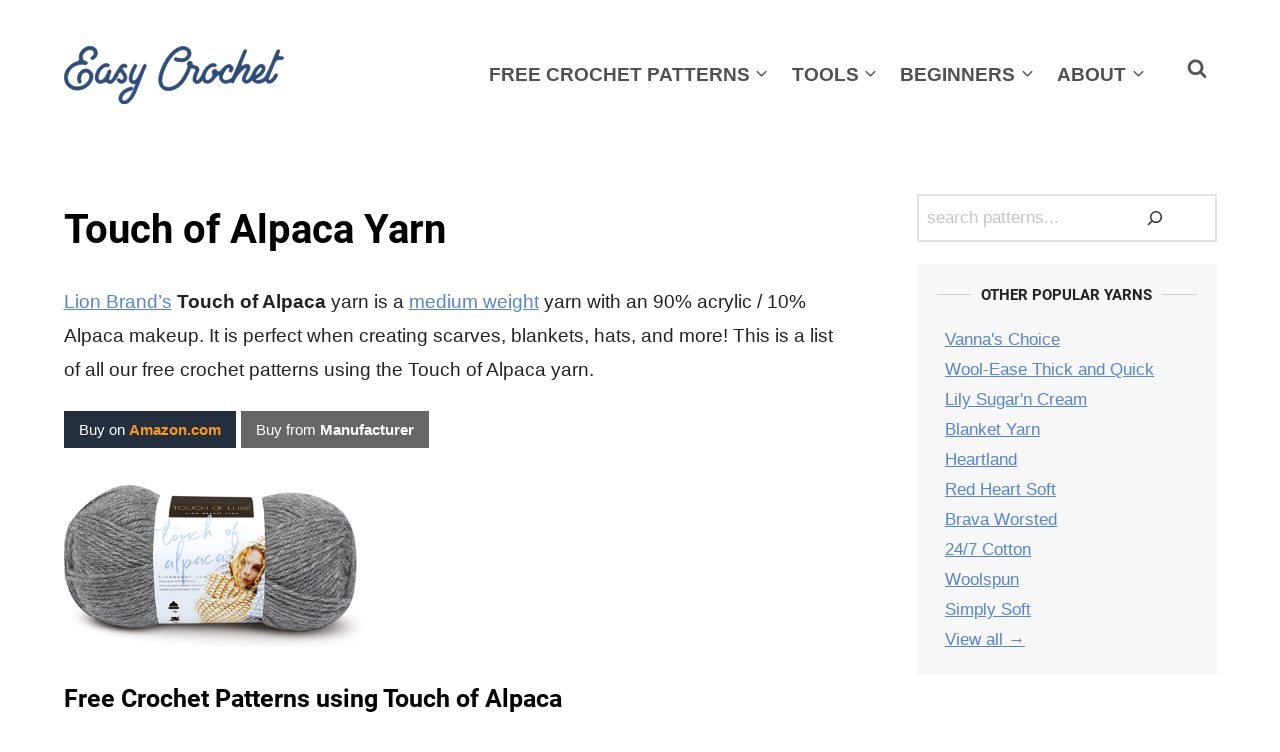

--- FILE ---
content_type: text/html
request_url: https://easycrochet.com/tag/touch-of-alpaca/
body_size: 35700
content:
<!doctype html>
<html lang="en-US" class="no-js" itemtype="https://schema.org/Blog" itemscope>
<head>
<meta charset="UTF-8">
<meta name="viewport" content="width=device-width, initial-scale=1, minimum-scale=1">
<link rel='stylesheet' id='kadence-blocks-gallery-pro-css' href='//easycrochet.com/wp-content/cache/wpfc-minified/mknmqdqc/hq3no.css' media='all' />
<meta name='robots' content='index, follow, max-image-preview:large, max-snippet:-1, max-video-preview:-1' />
<!-- This site is optimized with the Yoast SEO plugin v26.7 - https://yoast.com/wordpress/plugins/seo/ -->
<title>Touch of Alpaca Yarn Details &amp; Crochet Patterns - Easy Crochet Patterns</title><link rel="preload" href="https://easycrochet.com/wp-content/uploads/2022/07/easycrochet-logo-fresh.svg" as="image" fetchpriority="high"><link rel="preload" href="https://easycrochet.com/wp-content/uploads/2022/08/Screen-Shot-2022-08-02-at-4.58.34-PM.png" as="image" fetchpriority="high">
<link rel="canonical" href="https://easycrochet.com/tag/touch-of-alpaca/" />
<meta property="og:locale" content="en_US" />
<meta property="og:type" content="article" />
<meta property="og:title" content="Touch of Alpaca Yarn Details &amp; Crochet Patterns - Easy Crochet Patterns" />
<meta property="og:description" content="Tag: Lion Brand ‘Touch of Alpaca’ Yarn Patterns" />
<meta property="og:url" content="https://easycrochet.com/tag/touch-of-alpaca/" />
<meta property="og:site_name" content="Easy Crochet Patterns" />
<meta property="og:image" content="https://easycrochet.com/wp-content/uploads/2020/04/cover-image.png" />
<meta property="og:image:width" content="1200" />
<meta property="og:image:height" content="700" />
<meta property="og:image:type" content="image/png" />
<script type="application/ld+json" class="yoast-schema-graph">{"@context":"https://schema.org","@graph":[{"@type":"CollectionPage","@id":"https://easycrochet.com/tag/touch-of-alpaca/","url":"https://easycrochet.com/tag/touch-of-alpaca/","name":"Touch of Alpaca Yarn Details & Crochet Patterns - Easy Crochet Patterns","isPartOf":{"@id":"https://easycrochet.com/#website"},"primaryImageOfPage":{"@id":"https://easycrochet.com/tag/touch-of-alpaca/#primaryimage"},"image":{"@id":"https://easycrochet.com/tag/touch-of-alpaca/#primaryimage"},"thumbnailUrl":"https://easycrochet.com/wp-content/uploads/2023/10/1000016635-03-scaled.jpeg","breadcrumb":{"@id":"https://easycrochet.com/tag/touch-of-alpaca/#breadcrumb"},"inLanguage":"en-US"},{"@type":"ImageObject","inLanguage":"en-US","@id":"https://easycrochet.com/tag/touch-of-alpaca/#primaryimage","url":"https://easycrochet.com/wp-content/uploads/2023/10/1000016635-03-scaled.jpeg","contentUrl":"https://easycrochet.com/wp-content/uploads/2023/10/1000016635-03-scaled.jpeg","width":2048,"height":1537},{"@type":"BreadcrumbList","@id":"https://easycrochet.com/tag/touch-of-alpaca/#breadcrumb","itemListElement":[{"@type":"ListItem","position":1,"name":"Home","item":"https://easycrochet.com/"},{"@type":"ListItem","position":2,"name":"Touch of Alpaca"}]},{"@type":"WebSite","@id":"https://easycrochet.com/#website","url":"https://easycrochet.com/","name":"Easy Crochet","description":"Free Crochet Patterns for Blankets, Scarves, Hats and more! ","publisher":{"@id":"https://easycrochet.com/#organization"},"alternateName":"Easy Crochet","potentialAction":[{"@type":"SearchAction","target":{"@type":"EntryPoint","urlTemplate":"https://easycrochet.com/?s={search_term_string}"},"query-input":{"@type":"PropertyValueSpecification","valueRequired":true,"valueName":"search_term_string"}}],"inLanguage":"en-US"},{"@type":"Organization","@id":"https://easycrochet.com/#organization","name":"Easy Crochet","url":"https://easycrochet.com/","logo":{"@type":"ImageObject","inLanguage":"en-US","@id":"https://easycrochet.com/#/schema/logo/image/","url":"https://easycrochet.com/wp-content/uploads/2020/04/cover-image.png","contentUrl":"https://easycrochet.com/wp-content/uploads/2020/04/cover-image.png","width":1200,"height":700,"caption":"Easy Crochet"},"image":{"@id":"https://easycrochet.com/#/schema/logo/image/"},"sameAs":["https://www.facebook.com/easycrochetcom","https://x.com/easycrochetcom","https://instagram.com/easycrochetcom/","https://www.pinterest.com/easycrochetcom/","https://www.youtube.com/rescuedpawdesigns"]}]}</script>
<!-- / Yoast SEO plugin. -->
<link rel='dns-prefetch' href='//scripts.mediavine.com' />
<script type="pmdelayedscript" data-cfasync="false" data-no-optimize="1" data-no-defer="1" data-no-minify="1">document.documentElement.classList.remove( 'no-js' );</script>
<link rel="alternate" type="application/rss+xml" title="Easy Crochet Patterns &raquo; Stories Feed" href="https://easycrochet.com/web-stories/feed/"><style id='wp-img-auto-sizes-contain-inline-css'>
img:is([sizes=auto i],[sizes^="auto," i]){contain-intrinsic-size:3000px 1500px}
/*# sourceURL=wp-img-auto-sizes-contain-inline-css */
</style>
<style id='wp-block-library-inline-css'>
:root{--wp-block-synced-color:#7a00df;--wp-block-synced-color--rgb:122,0,223;--wp-bound-block-color:var(--wp-block-synced-color);--wp-editor-canvas-background:#ddd;--wp-admin-theme-color:#007cba;--wp-admin-theme-color--rgb:0,124,186;--wp-admin-theme-color-darker-10:#006ba1;--wp-admin-theme-color-darker-10--rgb:0,107,160.5;--wp-admin-theme-color-darker-20:#005a87;--wp-admin-theme-color-darker-20--rgb:0,90,135;--wp-admin-border-width-focus:2px}@media (min-resolution:192dpi){:root{--wp-admin-border-width-focus:1.5px}}.wp-element-button{cursor:pointer}:root .has-very-light-gray-background-color{background-color:#eee}:root .has-very-dark-gray-background-color{background-color:#313131}:root .has-very-light-gray-color{color:#eee}:root .has-very-dark-gray-color{color:#313131}:root .has-vivid-green-cyan-to-vivid-cyan-blue-gradient-background{background:linear-gradient(135deg,#00d084,#0693e3)}:root .has-purple-crush-gradient-background{background:linear-gradient(135deg,#34e2e4,#4721fb 50%,#ab1dfe)}:root .has-hazy-dawn-gradient-background{background:linear-gradient(135deg,#faaca8,#dad0ec)}:root .has-subdued-olive-gradient-background{background:linear-gradient(135deg,#fafae1,#67a671)}:root .has-atomic-cream-gradient-background{background:linear-gradient(135deg,#fdd79a,#004a59)}:root .has-nightshade-gradient-background{background:linear-gradient(135deg,#330968,#31cdcf)}:root .has-midnight-gradient-background{background:linear-gradient(135deg,#020381,#2874fc)}:root{--wp--preset--font-size--normal:16px;--wp--preset--font-size--huge:42px}.has-regular-font-size{font-size:1em}.has-larger-font-size{font-size:2.625em}.has-normal-font-size{font-size:var(--wp--preset--font-size--normal)}.has-huge-font-size{font-size:var(--wp--preset--font-size--huge)}.has-text-align-center{text-align:center}.has-text-align-left{text-align:left}.has-text-align-right{text-align:right}.has-fit-text{white-space:nowrap!important}#end-resizable-editor-section{display:none}.aligncenter{clear:both}.items-justified-left{justify-content:flex-start}.items-justified-center{justify-content:center}.items-justified-right{justify-content:flex-end}.items-justified-space-between{justify-content:space-between}.screen-reader-text{border:0;clip-path:inset(50%);height:1px;margin:-1px;overflow:hidden;padding:0;position:absolute;width:1px;word-wrap:normal!important}.screen-reader-text:focus{background-color:#ddd;clip-path:none;color:#444;display:block;font-size:1em;height:auto;left:5px;line-height:normal;padding:15px 23px 14px;text-decoration:none;top:5px;width:auto;z-index:100000}html :where(.has-border-color){border-style:solid}html :where([style*=border-top-color]){border-top-style:solid}html :where([style*=border-right-color]){border-right-style:solid}html :where([style*=border-bottom-color]){border-bottom-style:solid}html :where([style*=border-left-color]){border-left-style:solid}html :where([style*=border-width]){border-style:solid}html :where([style*=border-top-width]){border-top-style:solid}html :where([style*=border-right-width]){border-right-style:solid}html :where([style*=border-bottom-width]){border-bottom-style:solid}html :where([style*=border-left-width]){border-left-style:solid}html :where(img[class*=wp-image-]){height:auto;max-width:100%}:where(figure){margin:0 0 1em}html :where(.is-position-sticky){--wp-admin--admin-bar--position-offset:var(--wp-admin--admin-bar--height,0px)}@media screen and (max-width:600px){html :where(.is-position-sticky){--wp-admin--admin-bar--position-offset:0px}}
/*# sourceURL=wp-block-library-inline-css */
</style><style id='wp-block-button-inline-css'>
.wp-block-button__link{align-content:center;box-sizing:border-box;cursor:pointer;display:inline-block;height:100%;text-align:center;word-break:break-word}.wp-block-button__link.aligncenter{text-align:center}.wp-block-button__link.alignright{text-align:right}:where(.wp-block-button__link){border-radius:9999px;box-shadow:none;padding:calc(.667em + 2px) calc(1.333em + 2px);text-decoration:none}.wp-block-button[style*=text-decoration] .wp-block-button__link{text-decoration:inherit}.wp-block-buttons>.wp-block-button.has-custom-width{max-width:none}.wp-block-buttons>.wp-block-button.has-custom-width .wp-block-button__link{width:100%}.wp-block-buttons>.wp-block-button.has-custom-font-size .wp-block-button__link{font-size:inherit}.wp-block-buttons>.wp-block-button.wp-block-button__width-25{width:calc(25% - var(--wp--style--block-gap, .5em)*.75)}.wp-block-buttons>.wp-block-button.wp-block-button__width-50{width:calc(50% - var(--wp--style--block-gap, .5em)*.5)}.wp-block-buttons>.wp-block-button.wp-block-button__width-75{width:calc(75% - var(--wp--style--block-gap, .5em)*.25)}.wp-block-buttons>.wp-block-button.wp-block-button__width-100{flex-basis:100%;width:100%}.wp-block-buttons.is-vertical>.wp-block-button.wp-block-button__width-25{width:25%}.wp-block-buttons.is-vertical>.wp-block-button.wp-block-button__width-50{width:50%}.wp-block-buttons.is-vertical>.wp-block-button.wp-block-button__width-75{width:75%}.wp-block-button.is-style-squared,.wp-block-button__link.wp-block-button.is-style-squared{border-radius:0}.wp-block-button.no-border-radius,.wp-block-button__link.no-border-radius{border-radius:0!important}:root :where(.wp-block-button .wp-block-button__link.is-style-outline),:root :where(.wp-block-button.is-style-outline>.wp-block-button__link){border:2px solid;padding:.667em 1.333em}:root :where(.wp-block-button .wp-block-button__link.is-style-outline:not(.has-text-color)),:root :where(.wp-block-button.is-style-outline>.wp-block-button__link:not(.has-text-color)){color:currentColor}:root :where(.wp-block-button .wp-block-button__link.is-style-outline:not(.has-background)),:root :where(.wp-block-button.is-style-outline>.wp-block-button__link:not(.has-background)){background-color:initial;background-image:none}
/*# sourceURL=https://easycrochet.com/wp-includes/blocks/button/style.min.css */
</style>
<style id='wp-block-heading-inline-css'>
h1:where(.wp-block-heading).has-background,h2:where(.wp-block-heading).has-background,h3:where(.wp-block-heading).has-background,h4:where(.wp-block-heading).has-background,h5:where(.wp-block-heading).has-background,h6:where(.wp-block-heading).has-background{padding:1.25em 2.375em}h1.has-text-align-left[style*=writing-mode]:where([style*=vertical-lr]),h1.has-text-align-right[style*=writing-mode]:where([style*=vertical-rl]),h2.has-text-align-left[style*=writing-mode]:where([style*=vertical-lr]),h2.has-text-align-right[style*=writing-mode]:where([style*=vertical-rl]),h3.has-text-align-left[style*=writing-mode]:where([style*=vertical-lr]),h3.has-text-align-right[style*=writing-mode]:where([style*=vertical-rl]),h4.has-text-align-left[style*=writing-mode]:where([style*=vertical-lr]),h4.has-text-align-right[style*=writing-mode]:where([style*=vertical-rl]),h5.has-text-align-left[style*=writing-mode]:where([style*=vertical-lr]),h5.has-text-align-right[style*=writing-mode]:where([style*=vertical-rl]),h6.has-text-align-left[style*=writing-mode]:where([style*=vertical-lr]),h6.has-text-align-right[style*=writing-mode]:where([style*=vertical-rl]){rotate:180deg}
/*# sourceURL=https://easycrochet.com/wp-includes/blocks/heading/style.min.css */
</style>
<style id='wp-block-image-inline-css'>
.wp-block-image>a,.wp-block-image>figure>a{display:inline-block}.wp-block-image img{box-sizing:border-box;height:auto;max-width:100%;vertical-align:bottom}@media not (prefers-reduced-motion){.wp-block-image img.hide{visibility:hidden}.wp-block-image img.show{animation:show-content-image .4s}}.wp-block-image[style*=border-radius] img,.wp-block-image[style*=border-radius]>a{border-radius:inherit}.wp-block-image.has-custom-border img{box-sizing:border-box}.wp-block-image.aligncenter{text-align:center}.wp-block-image.alignfull>a,.wp-block-image.alignwide>a{width:100%}.wp-block-image.alignfull img,.wp-block-image.alignwide img{height:auto;width:100%}.wp-block-image .aligncenter,.wp-block-image .alignleft,.wp-block-image .alignright,.wp-block-image.aligncenter,.wp-block-image.alignleft,.wp-block-image.alignright{display:table}.wp-block-image .aligncenter>figcaption,.wp-block-image .alignleft>figcaption,.wp-block-image .alignright>figcaption,.wp-block-image.aligncenter>figcaption,.wp-block-image.alignleft>figcaption,.wp-block-image.alignright>figcaption{caption-side:bottom;display:table-caption}.wp-block-image .alignleft{float:left;margin:.5em 1em .5em 0}.wp-block-image .alignright{float:right;margin:.5em 0 .5em 1em}.wp-block-image .aligncenter{margin-left:auto;margin-right:auto}.wp-block-image :where(figcaption){margin-bottom:1em;margin-top:.5em}.wp-block-image.is-style-circle-mask img{border-radius:9999px}@supports ((-webkit-mask-image:none) or (mask-image:none)) or (-webkit-mask-image:none){.wp-block-image.is-style-circle-mask img{border-radius:0;-webkit-mask-image:url('data:image/svg+xml;utf8,<svg viewBox="0 0 100 100" xmlns="http://www.w3.org/2000/svg"><circle cx="50" cy="50" r="50"/></svg>');mask-image:url('data:image/svg+xml;utf8,<svg viewBox="0 0 100 100" xmlns="http://www.w3.org/2000/svg"><circle cx="50" cy="50" r="50"/></svg>');mask-mode:alpha;-webkit-mask-position:center;mask-position:center;-webkit-mask-repeat:no-repeat;mask-repeat:no-repeat;-webkit-mask-size:contain;mask-size:contain}}:root :where(.wp-block-image.is-style-rounded img,.wp-block-image .is-style-rounded img){border-radius:9999px}.wp-block-image figure{margin:0}.wp-lightbox-container{display:flex;flex-direction:column;position:relative}.wp-lightbox-container img{cursor:zoom-in}.wp-lightbox-container img:hover+button{opacity:1}.wp-lightbox-container button{align-items:center;backdrop-filter:blur(16px) saturate(180%);background-color:#5a5a5a40;border:none;border-radius:4px;cursor:zoom-in;display:flex;height:20px;justify-content:center;opacity:0;padding:0;position:absolute;right:16px;text-align:center;top:16px;width:20px;z-index:100}@media not (prefers-reduced-motion){.wp-lightbox-container button{transition:opacity .2s ease}}.wp-lightbox-container button:focus-visible{outline:3px auto #5a5a5a40;outline:3px auto -webkit-focus-ring-color;outline-offset:3px}.wp-lightbox-container button:hover{cursor:pointer;opacity:1}.wp-lightbox-container button:focus{opacity:1}.wp-lightbox-container button:focus,.wp-lightbox-container button:hover,.wp-lightbox-container button:not(:hover):not(:active):not(.has-background){background-color:#5a5a5a40;border:none}.wp-lightbox-overlay{box-sizing:border-box;cursor:zoom-out;height:100vh;left:0;overflow:hidden;position:fixed;top:0;visibility:hidden;width:100%;z-index:100000}.wp-lightbox-overlay .close-button{align-items:center;cursor:pointer;display:flex;justify-content:center;min-height:40px;min-width:40px;padding:0;position:absolute;right:calc(env(safe-area-inset-right) + 16px);top:calc(env(safe-area-inset-top) + 16px);z-index:5000000}.wp-lightbox-overlay .close-button:focus,.wp-lightbox-overlay .close-button:hover,.wp-lightbox-overlay .close-button:not(:hover):not(:active):not(.has-background){background:none;border:none}.wp-lightbox-overlay .lightbox-image-container{height:var(--wp--lightbox-container-height);left:50%;overflow:hidden;position:absolute;top:50%;transform:translate(-50%,-50%);transform-origin:top left;width:var(--wp--lightbox-container-width);z-index:9999999999}.wp-lightbox-overlay .wp-block-image{align-items:center;box-sizing:border-box;display:flex;height:100%;justify-content:center;margin:0;position:relative;transform-origin:0 0;width:100%;z-index:3000000}.wp-lightbox-overlay .wp-block-image img{height:var(--wp--lightbox-image-height);min-height:var(--wp--lightbox-image-height);min-width:var(--wp--lightbox-image-width);width:var(--wp--lightbox-image-width)}.wp-lightbox-overlay .wp-block-image figcaption{display:none}.wp-lightbox-overlay button{background:none;border:none}.wp-lightbox-overlay .scrim{background-color:#fff;height:100%;opacity:.9;position:absolute;width:100%;z-index:2000000}.wp-lightbox-overlay.active{visibility:visible}@media not (prefers-reduced-motion){.wp-lightbox-overlay.active{animation:turn-on-visibility .25s both}.wp-lightbox-overlay.active img{animation:turn-on-visibility .35s both}.wp-lightbox-overlay.show-closing-animation:not(.active){animation:turn-off-visibility .35s both}.wp-lightbox-overlay.show-closing-animation:not(.active) img{animation:turn-off-visibility .25s both}.wp-lightbox-overlay.zoom.active{animation:none;opacity:1;visibility:visible}.wp-lightbox-overlay.zoom.active .lightbox-image-container{animation:lightbox-zoom-in .4s}.wp-lightbox-overlay.zoom.active .lightbox-image-container img{animation:none}.wp-lightbox-overlay.zoom.active .scrim{animation:turn-on-visibility .4s forwards}.wp-lightbox-overlay.zoom.show-closing-animation:not(.active){animation:none}.wp-lightbox-overlay.zoom.show-closing-animation:not(.active) .lightbox-image-container{animation:lightbox-zoom-out .4s}.wp-lightbox-overlay.zoom.show-closing-animation:not(.active) .lightbox-image-container img{animation:none}.wp-lightbox-overlay.zoom.show-closing-animation:not(.active) .scrim{animation:turn-off-visibility .4s forwards}}@keyframes show-content-image{0%{visibility:hidden}99%{visibility:hidden}to{visibility:visible}}@keyframes turn-on-visibility{0%{opacity:0}to{opacity:1}}@keyframes turn-off-visibility{0%{opacity:1;visibility:visible}99%{opacity:0;visibility:visible}to{opacity:0;visibility:hidden}}@keyframes lightbox-zoom-in{0%{transform:translate(calc((-100vw + var(--wp--lightbox-scrollbar-width))/2 + var(--wp--lightbox-initial-left-position)),calc(-50vh + var(--wp--lightbox-initial-top-position))) scale(var(--wp--lightbox-scale))}to{transform:translate(-50%,-50%) scale(1)}}@keyframes lightbox-zoom-out{0%{transform:translate(-50%,-50%) scale(1);visibility:visible}99%{visibility:visible}to{transform:translate(calc((-100vw + var(--wp--lightbox-scrollbar-width))/2 + var(--wp--lightbox-initial-left-position)),calc(-50vh + var(--wp--lightbox-initial-top-position))) scale(var(--wp--lightbox-scale));visibility:hidden}}
/*# sourceURL=https://easycrochet.com/wp-includes/blocks/image/style.min.css */
</style>
<style id='wp-block-list-inline-css'>
ol,ul{box-sizing:border-box}:root :where(.wp-block-list.has-background){padding:1.25em 2.375em}
/*# sourceURL=https://easycrochet.com/wp-includes/blocks/list/style.min.css */
</style>
<style id='wp-block-buttons-inline-css'>
.wp-block-buttons{box-sizing:border-box}.wp-block-buttons.is-vertical{flex-direction:column}.wp-block-buttons.is-vertical>.wp-block-button:last-child{margin-bottom:0}.wp-block-buttons>.wp-block-button{display:inline-block;margin:0}.wp-block-buttons.is-content-justification-left{justify-content:flex-start}.wp-block-buttons.is-content-justification-left.is-vertical{align-items:flex-start}.wp-block-buttons.is-content-justification-center{justify-content:center}.wp-block-buttons.is-content-justification-center.is-vertical{align-items:center}.wp-block-buttons.is-content-justification-right{justify-content:flex-end}.wp-block-buttons.is-content-justification-right.is-vertical{align-items:flex-end}.wp-block-buttons.is-content-justification-space-between{justify-content:space-between}.wp-block-buttons.aligncenter{text-align:center}.wp-block-buttons:not(.is-content-justification-space-between,.is-content-justification-right,.is-content-justification-left,.is-content-justification-center) .wp-block-button.aligncenter{margin-left:auto;margin-right:auto;width:100%}.wp-block-buttons[style*=text-decoration] .wp-block-button,.wp-block-buttons[style*=text-decoration] .wp-block-button__link{text-decoration:inherit}.wp-block-buttons.has-custom-font-size .wp-block-button__link{font-size:inherit}.wp-block-buttons .wp-block-button__link{width:100%}.wp-block-button.aligncenter{text-align:center}
/*# sourceURL=https://easycrochet.com/wp-includes/blocks/buttons/style.min.css */
</style>
<style id='wp-block-search-inline-css'>
.wp-block-search__button{margin-left:10px;word-break:normal}.wp-block-search__button.has-icon{line-height:0}.wp-block-search__button svg{height:1.25em;min-height:24px;min-width:24px;width:1.25em;fill:currentColor;vertical-align:text-bottom}:where(.wp-block-search__button){border:1px solid #ccc;padding:6px 10px}.wp-block-search__inside-wrapper{display:flex;flex:auto;flex-wrap:nowrap;max-width:100%}.wp-block-search__label{width:100%}.wp-block-search.wp-block-search__button-only .wp-block-search__button{box-sizing:border-box;display:flex;flex-shrink:0;justify-content:center;margin-left:0;max-width:100%}.wp-block-search.wp-block-search__button-only .wp-block-search__inside-wrapper{min-width:0!important;transition-property:width}.wp-block-search.wp-block-search__button-only .wp-block-search__input{flex-basis:100%;transition-duration:.3s}.wp-block-search.wp-block-search__button-only.wp-block-search__searchfield-hidden,.wp-block-search.wp-block-search__button-only.wp-block-search__searchfield-hidden .wp-block-search__inside-wrapper{overflow:hidden}.wp-block-search.wp-block-search__button-only.wp-block-search__searchfield-hidden .wp-block-search__input{border-left-width:0!important;border-right-width:0!important;flex-basis:0;flex-grow:0;margin:0;min-width:0!important;padding-left:0!important;padding-right:0!important;width:0!important}:where(.wp-block-search__input){appearance:none;border:1px solid #949494;flex-grow:1;font-family:inherit;font-size:inherit;font-style:inherit;font-weight:inherit;letter-spacing:inherit;line-height:inherit;margin-left:0;margin-right:0;min-width:3rem;padding:8px;text-decoration:unset!important;text-transform:inherit}:where(.wp-block-search__button-inside .wp-block-search__inside-wrapper){background-color:#fff;border:1px solid #949494;box-sizing:border-box;padding:4px}:where(.wp-block-search__button-inside .wp-block-search__inside-wrapper) .wp-block-search__input{border:none;border-radius:0;padding:0 4px}:where(.wp-block-search__button-inside .wp-block-search__inside-wrapper) .wp-block-search__input:focus{outline:none}:where(.wp-block-search__button-inside .wp-block-search__inside-wrapper) :where(.wp-block-search__button){padding:4px 8px}.wp-block-search.aligncenter .wp-block-search__inside-wrapper{margin:auto}.wp-block[data-align=right] .wp-block-search.wp-block-search__button-only .wp-block-search__inside-wrapper{float:right}
/*# sourceURL=https://easycrochet.com/wp-includes/blocks/search/style.min.css */
</style>
<style id='wp-block-paragraph-inline-css'>
.is-small-text{font-size:.875em}.is-regular-text{font-size:1em}.is-large-text{font-size:2.25em}.is-larger-text{font-size:3em}.has-drop-cap:not(:focus):first-letter{float:left;font-size:8.4em;font-style:normal;font-weight:100;line-height:.68;margin:.05em .1em 0 0;text-transform:uppercase}body.rtl .has-drop-cap:not(:focus):first-letter{float:none;margin-left:.1em}p.has-drop-cap.has-background{overflow:hidden}:root :where(p.has-background){padding:1.25em 2.375em}:where(p.has-text-color:not(.has-link-color)) a{color:inherit}p.has-text-align-left[style*="writing-mode:vertical-lr"],p.has-text-align-right[style*="writing-mode:vertical-rl"]{rotate:180deg}
/*# sourceURL=https://easycrochet.com/wp-includes/blocks/paragraph/style.min.css */
</style>
<style id='global-styles-inline-css'>
:root{--wp--preset--aspect-ratio--square: 1;--wp--preset--aspect-ratio--4-3: 4/3;--wp--preset--aspect-ratio--3-4: 3/4;--wp--preset--aspect-ratio--3-2: 3/2;--wp--preset--aspect-ratio--2-3: 2/3;--wp--preset--aspect-ratio--16-9: 16/9;--wp--preset--aspect-ratio--9-16: 9/16;--wp--preset--color--black: #000000;--wp--preset--color--cyan-bluish-gray: #abb8c3;--wp--preset--color--white: #ffffff;--wp--preset--color--pale-pink: #f78da7;--wp--preset--color--vivid-red: #cf2e2e;--wp--preset--color--luminous-vivid-orange: #ff6900;--wp--preset--color--luminous-vivid-amber: #fcb900;--wp--preset--color--light-green-cyan: #7bdcb5;--wp--preset--color--vivid-green-cyan: #00d084;--wp--preset--color--pale-cyan-blue: #8ed1fc;--wp--preset--color--vivid-cyan-blue: #0693e3;--wp--preset--color--vivid-purple: #9b51e0;--wp--preset--color--theme-palette-1: var(--global-palette1);--wp--preset--color--theme-palette-2: var(--global-palette2);--wp--preset--color--theme-palette-3: var(--global-palette3);--wp--preset--color--theme-palette-4: var(--global-palette4);--wp--preset--color--theme-palette-5: var(--global-palette5);--wp--preset--color--theme-palette-6: var(--global-palette6);--wp--preset--color--theme-palette-7: var(--global-palette7);--wp--preset--color--theme-palette-8: var(--global-palette8);--wp--preset--color--theme-palette-9: var(--global-palette9);--wp--preset--color--theme-palette-10: var(--global-palette10);--wp--preset--color--theme-palette-11: var(--global-palette11);--wp--preset--color--theme-palette-12: var(--global-palette12);--wp--preset--color--theme-palette-13: var(--global-palette13);--wp--preset--color--theme-palette-14: var(--global-palette14);--wp--preset--color--theme-palette-15: var(--global-palette15);--wp--preset--gradient--vivid-cyan-blue-to-vivid-purple: linear-gradient(135deg,rgb(6,147,227) 0%,rgb(155,81,224) 100%);--wp--preset--gradient--light-green-cyan-to-vivid-green-cyan: linear-gradient(135deg,rgb(122,220,180) 0%,rgb(0,208,130) 100%);--wp--preset--gradient--luminous-vivid-amber-to-luminous-vivid-orange: linear-gradient(135deg,rgb(252,185,0) 0%,rgb(255,105,0) 100%);--wp--preset--gradient--luminous-vivid-orange-to-vivid-red: linear-gradient(135deg,rgb(255,105,0) 0%,rgb(207,46,46) 100%);--wp--preset--gradient--very-light-gray-to-cyan-bluish-gray: linear-gradient(135deg,rgb(238,238,238) 0%,rgb(169,184,195) 100%);--wp--preset--gradient--cool-to-warm-spectrum: linear-gradient(135deg,rgb(74,234,220) 0%,rgb(151,120,209) 20%,rgb(207,42,186) 40%,rgb(238,44,130) 60%,rgb(251,105,98) 80%,rgb(254,248,76) 100%);--wp--preset--gradient--blush-light-purple: linear-gradient(135deg,rgb(255,206,236) 0%,rgb(152,150,240) 100%);--wp--preset--gradient--blush-bordeaux: linear-gradient(135deg,rgb(254,205,165) 0%,rgb(254,45,45) 50%,rgb(107,0,62) 100%);--wp--preset--gradient--luminous-dusk: linear-gradient(135deg,rgb(255,203,112) 0%,rgb(199,81,192) 50%,rgb(65,88,208) 100%);--wp--preset--gradient--pale-ocean: linear-gradient(135deg,rgb(255,245,203) 0%,rgb(182,227,212) 50%,rgb(51,167,181) 100%);--wp--preset--gradient--electric-grass: linear-gradient(135deg,rgb(202,248,128) 0%,rgb(113,206,126) 100%);--wp--preset--gradient--midnight: linear-gradient(135deg,rgb(2,3,129) 0%,rgb(40,116,252) 100%);--wp--preset--font-size--small: var(--global-font-size-small);--wp--preset--font-size--medium: var(--global-font-size-medium);--wp--preset--font-size--large: var(--global-font-size-large);--wp--preset--font-size--x-large: 42px;--wp--preset--font-size--larger: var(--global-font-size-larger);--wp--preset--font-size--xxlarge: var(--global-font-size-xxlarge);--wp--preset--spacing--20: 0.44rem;--wp--preset--spacing--30: 0.67rem;--wp--preset--spacing--40: 1rem;--wp--preset--spacing--50: 1.5rem;--wp--preset--spacing--60: 2.25rem;--wp--preset--spacing--70: 3.38rem;--wp--preset--spacing--80: 5.06rem;--wp--preset--shadow--natural: 6px 6px 9px rgba(0, 0, 0, 0.2);--wp--preset--shadow--deep: 12px 12px 50px rgba(0, 0, 0, 0.4);--wp--preset--shadow--sharp: 6px 6px 0px rgba(0, 0, 0, 0.2);--wp--preset--shadow--outlined: 6px 6px 0px -3px rgb(255, 255, 255), 6px 6px rgb(0, 0, 0);--wp--preset--shadow--crisp: 6px 6px 0px rgb(0, 0, 0);}:where(.is-layout-flex){gap: 0.5em;}:where(.is-layout-grid){gap: 0.5em;}body .is-layout-flex{display: flex;}.is-layout-flex{flex-wrap: wrap;align-items: center;}.is-layout-flex > :is(*, div){margin: 0;}body .is-layout-grid{display: grid;}.is-layout-grid > :is(*, div){margin: 0;}:where(.wp-block-columns.is-layout-flex){gap: 2em;}:where(.wp-block-columns.is-layout-grid){gap: 2em;}:where(.wp-block-post-template.is-layout-flex){gap: 1.25em;}:where(.wp-block-post-template.is-layout-grid){gap: 1.25em;}.has-black-color{color: var(--wp--preset--color--black) !important;}.has-cyan-bluish-gray-color{color: var(--wp--preset--color--cyan-bluish-gray) !important;}.has-white-color{color: var(--wp--preset--color--white) !important;}.has-pale-pink-color{color: var(--wp--preset--color--pale-pink) !important;}.has-vivid-red-color{color: var(--wp--preset--color--vivid-red) !important;}.has-luminous-vivid-orange-color{color: var(--wp--preset--color--luminous-vivid-orange) !important;}.has-luminous-vivid-amber-color{color: var(--wp--preset--color--luminous-vivid-amber) !important;}.has-light-green-cyan-color{color: var(--wp--preset--color--light-green-cyan) !important;}.has-vivid-green-cyan-color{color: var(--wp--preset--color--vivid-green-cyan) !important;}.has-pale-cyan-blue-color{color: var(--wp--preset--color--pale-cyan-blue) !important;}.has-vivid-cyan-blue-color{color: var(--wp--preset--color--vivid-cyan-blue) !important;}.has-vivid-purple-color{color: var(--wp--preset--color--vivid-purple) !important;}.has-black-background-color{background-color: var(--wp--preset--color--black) !important;}.has-cyan-bluish-gray-background-color{background-color: var(--wp--preset--color--cyan-bluish-gray) !important;}.has-white-background-color{background-color: var(--wp--preset--color--white) !important;}.has-pale-pink-background-color{background-color: var(--wp--preset--color--pale-pink) !important;}.has-vivid-red-background-color{background-color: var(--wp--preset--color--vivid-red) !important;}.has-luminous-vivid-orange-background-color{background-color: var(--wp--preset--color--luminous-vivid-orange) !important;}.has-luminous-vivid-amber-background-color{background-color: var(--wp--preset--color--luminous-vivid-amber) !important;}.has-light-green-cyan-background-color{background-color: var(--wp--preset--color--light-green-cyan) !important;}.has-vivid-green-cyan-background-color{background-color: var(--wp--preset--color--vivid-green-cyan) !important;}.has-pale-cyan-blue-background-color{background-color: var(--wp--preset--color--pale-cyan-blue) !important;}.has-vivid-cyan-blue-background-color{background-color: var(--wp--preset--color--vivid-cyan-blue) !important;}.has-vivid-purple-background-color{background-color: var(--wp--preset--color--vivid-purple) !important;}.has-black-border-color{border-color: var(--wp--preset--color--black) !important;}.has-cyan-bluish-gray-border-color{border-color: var(--wp--preset--color--cyan-bluish-gray) !important;}.has-white-border-color{border-color: var(--wp--preset--color--white) !important;}.has-pale-pink-border-color{border-color: var(--wp--preset--color--pale-pink) !important;}.has-vivid-red-border-color{border-color: var(--wp--preset--color--vivid-red) !important;}.has-luminous-vivid-orange-border-color{border-color: var(--wp--preset--color--luminous-vivid-orange) !important;}.has-luminous-vivid-amber-border-color{border-color: var(--wp--preset--color--luminous-vivid-amber) !important;}.has-light-green-cyan-border-color{border-color: var(--wp--preset--color--light-green-cyan) !important;}.has-vivid-green-cyan-border-color{border-color: var(--wp--preset--color--vivid-green-cyan) !important;}.has-pale-cyan-blue-border-color{border-color: var(--wp--preset--color--pale-cyan-blue) !important;}.has-vivid-cyan-blue-border-color{border-color: var(--wp--preset--color--vivid-cyan-blue) !important;}.has-vivid-purple-border-color{border-color: var(--wp--preset--color--vivid-purple) !important;}.has-vivid-cyan-blue-to-vivid-purple-gradient-background{background: var(--wp--preset--gradient--vivid-cyan-blue-to-vivid-purple) !important;}.has-light-green-cyan-to-vivid-green-cyan-gradient-background{background: var(--wp--preset--gradient--light-green-cyan-to-vivid-green-cyan) !important;}.has-luminous-vivid-amber-to-luminous-vivid-orange-gradient-background{background: var(--wp--preset--gradient--luminous-vivid-amber-to-luminous-vivid-orange) !important;}.has-luminous-vivid-orange-to-vivid-red-gradient-background{background: var(--wp--preset--gradient--luminous-vivid-orange-to-vivid-red) !important;}.has-very-light-gray-to-cyan-bluish-gray-gradient-background{background: var(--wp--preset--gradient--very-light-gray-to-cyan-bluish-gray) !important;}.has-cool-to-warm-spectrum-gradient-background{background: var(--wp--preset--gradient--cool-to-warm-spectrum) !important;}.has-blush-light-purple-gradient-background{background: var(--wp--preset--gradient--blush-light-purple) !important;}.has-blush-bordeaux-gradient-background{background: var(--wp--preset--gradient--blush-bordeaux) !important;}.has-luminous-dusk-gradient-background{background: var(--wp--preset--gradient--luminous-dusk) !important;}.has-pale-ocean-gradient-background{background: var(--wp--preset--gradient--pale-ocean) !important;}.has-electric-grass-gradient-background{background: var(--wp--preset--gradient--electric-grass) !important;}.has-midnight-gradient-background{background: var(--wp--preset--gradient--midnight) !important;}.has-small-font-size{font-size: var(--wp--preset--font-size--small) !important;}.has-medium-font-size{font-size: var(--wp--preset--font-size--medium) !important;}.has-large-font-size{font-size: var(--wp--preset--font-size--large) !important;}.has-x-large-font-size{font-size: var(--wp--preset--font-size--x-large) !important;}
/*# sourceURL=global-styles-inline-css */
</style>
<style id='core-block-supports-inline-css'>
.wp-elements-dd5d340938298b38fc99d3138d55c6fb a:where(:not(.wp-element-button)){color:var(--wp--preset--color--theme-palette-9);}
/*# sourceURL=core-block-supports-inline-css */
</style>
<style id='classic-theme-styles-inline-css'>
/*! This file is auto-generated */
.wp-block-button__link{color:#fff;background-color:#32373c;border-radius:9999px;box-shadow:none;text-decoration:none;padding:calc(.667em + 2px) calc(1.333em + 2px);font-size:1.125em}.wp-block-file__button{background:#32373c;color:#fff;text-decoration:none}
/*# sourceURL=/wp-includes/css/classic-themes.min.css */
</style>
<link rel='stylesheet' id='wpa-css-css' href='//easycrochet.com/wp-content/cache/wpfc-minified/6kmkdx4y/hq3fc.css' media='all' />
<link rel='stylesheet' id='child-theme-css' href='//easycrochet.com/wp-content/cache/wpfc-minified/m92gdk9a/hq3fc.css' media='all' />
<link rel='stylesheet' id='kadence-global-css' href='//easycrochet.com/wp-content/cache/wpfc-minified/km8ie3z9/hq3fc.css' media='all' />
<style id='kadence-global-inline-css'>
/* Kadence Base CSS */
:root{--global-palette1:#5485ce;--global-palette2:#3a4974;--global-palette3:#222222;--global-palette4:#3B3B3B;--global-palette5:#515151;--global-palette6:#626262;--global-palette7:#E1E1E1;--global-palette8:#F7F7F7;--global-palette9:#ffffff;--global-palette10:oklch(from var(--global-palette1) calc(l + 0.10 * (1 - l)) calc(c * 1.00) calc(h + 180) / 100%);--global-palette11:#13612e;--global-palette12:#1159af;--global-palette13:#b82105;--global-palette14:#f7630c;--global-palette15:#f5a524;--global-palette9rgb:255, 255, 255;--global-palette-highlight:var(--global-palette1);--global-palette-highlight-alt:var(--global-palette2);--global-palette-highlight-alt2:var(--global-palette9);--global-palette-btn-bg:var(--global-palette1);--global-palette-btn-bg-hover:var(--global-palette2);--global-palette-btn:var(--global-palette9);--global-palette-btn-hover:var(--global-palette9);--global-palette-btn-sec-bg:var(--global-palette7);--global-palette-btn-sec-bg-hover:var(--global-palette2);--global-palette-btn-sec:var(--global-palette3);--global-palette-btn-sec-hover:var(--global-palette9);--global-body-font-family:Helvetica, sans-serif;--global-heading-font-family:Roboto, sans-serif;--global-primary-nav-font-family:inherit;--global-fallback-font:sans-serif;--global-display-fallback-font:sans-serif;--global-content-width:1201px;--global-content-wide-width:calc(1201px + 230px);--global-content-narrow-width:842px;--global-content-edge-padding:1.5rem;--global-content-boxed-padding:2rem;--global-calc-content-width:calc(1201px - var(--global-content-edge-padding) - var(--global-content-edge-padding) );--wp--style--global--content-size:var(--global-calc-content-width);}.wp-site-blocks{--global-vw:calc( 100vw - ( 0.5 * var(--scrollbar-offset)));}body{background:var(--global-palette9);-webkit-font-smoothing:antialiased;-moz-osx-font-smoothing:grayscale;}body, input, select, optgroup, textarea{font-style:normal;font-weight:400;font-size:19px;line-height:1.8;font-family:var(--global-body-font-family);color:var(--global-palette3);}.content-bg, body.content-style-unboxed .site{background:var(--global-palette9);}@media all and (max-width: 767px){body{font-size:20px;}}h1,h2,h3,h4,h5,h6{font-family:var(--global-heading-font-family);}h1{font-style:normal;font-weight:700;font-size:40px;color:#000000;}h2{font-style:normal;font-weight:700;font-size:34px;line-height:1;color:#000000;}h3{font-style:normal;font-weight:700;font-size:26px;color:#1d1d46;}h4{font-style:normal;font-weight:700;font-size:22px;color:#1d1d46;}h5{font-style:normal;font-weight:700;font-size:20px;line-height:1.5;color:#1d1d46;}h6{font-style:normal;font-weight:700;font-size:18px;line-height:1.5;color:var(--global-palette5);}.entry-hero h1{font-style:normal;}.entry-hero .kadence-breadcrumbs, .entry-hero .search-form{font-style:normal;}@media all and (max-width: 767px){h1{font-size:32px;line-height:46px;}h2{font-size:30px;line-height:1.2;}}.entry-hero .kadence-breadcrumbs{max-width:1201px;}.site-container, .site-header-row-layout-contained, .site-footer-row-layout-contained, .entry-hero-layout-contained, .comments-area, .alignfull > .wp-block-cover__inner-container, .alignwide > .wp-block-cover__inner-container{max-width:var(--global-content-width);}.content-width-narrow .content-container.site-container, .content-width-narrow .hero-container.site-container{max-width:var(--global-content-narrow-width);}@media all and (min-width: 1431px){.wp-site-blocks .content-container  .alignwide{margin-left:-115px;margin-right:-115px;width:unset;max-width:unset;}}@media all and (min-width: 1102px){.content-width-narrow .wp-site-blocks .content-container .alignwide{margin-left:-130px;margin-right:-130px;width:unset;max-width:unset;}}.content-style-boxed .wp-site-blocks .entry-content .alignwide{margin-left:calc( -1 * var( --global-content-boxed-padding ) );margin-right:calc( -1 * var( --global-content-boxed-padding ) );}.content-area{margin-top:4rem;margin-bottom:4rem;}@media all and (max-width: 1024px){.content-area{margin-top:0.8rem;margin-bottom:0.8rem;}}@media all and (max-width: 767px){.content-area{margin-top:0.62rem;margin-bottom:0.62rem;}}@media all and (max-width: 1024px){:root{--global-content-boxed-padding:2rem;}}@media all and (max-width: 767px){:root{--global-content-boxed-padding:1.5rem;}}.entry-content-wrap{padding:2rem;}@media all and (max-width: 1024px){.entry-content-wrap{padding:2rem;}}@media all and (max-width: 767px){.entry-content-wrap{padding:1.5rem;}}.entry.single-entry{box-shadow:0px 15px 15px -10px rgba(0,0,0,0.05);}.entry.loop-entry{box-shadow:0px 15px 15px -10px rgba(0,0,0,0.05);}.loop-entry .entry-content-wrap{padding:2rem;}@media all and (max-width: 1024px){.loop-entry .entry-content-wrap{padding:2rem;}}@media all and (max-width: 767px){.loop-entry .entry-content-wrap{padding:1.5rem;}}.primary-sidebar.widget-area .widget{margin-bottom:1.5em;font-style:normal;font-weight:400;font-size:15px;font-family:var(--global-body-font-family, inherit);color:var(--global-palette4);}.primary-sidebar.widget-area .widget-title{font-weight:700;font-size:20px;line-height:1.5;color:var(--global-palette3);}.primary-sidebar.widget-area .sidebar-inner-wrap a:where(:not(.button):not(.wp-block-button__link):not(.wp-element-button)){color:var(--global-palette1);}.primary-sidebar.widget-area .sidebar-inner-wrap a:where(:not(.button):not(.wp-block-button__link):not(.wp-element-button)):hover{color:var(--global-palette2);}button, .button, .wp-block-button__link, input[type="button"], input[type="reset"], input[type="submit"], .fl-button, .elementor-button-wrapper .elementor-button, .wc-block-components-checkout-place-order-button, .wc-block-cart__submit{font-style:normal;font-weight:700;font-size:20px;border-radius:0px;padding:10px 10px 10px 10px;box-shadow:0px 0px 0px -7px var(--global-palette6);}.wp-block-button.is-style-outline .wp-block-button__link{padding:10px 10px 10px 10px;}button:hover, button:focus, button:active, .button:hover, .button:focus, .button:active, .wp-block-button__link:hover, .wp-block-button__link:focus, .wp-block-button__link:active, input[type="button"]:hover, input[type="button"]:focus, input[type="button"]:active, input[type="reset"]:hover, input[type="reset"]:focus, input[type="reset"]:active, input[type="submit"]:hover, input[type="submit"]:focus, input[type="submit"]:active, .elementor-button-wrapper .elementor-button:hover, .elementor-button-wrapper .elementor-button:focus, .elementor-button-wrapper .elementor-button:active, .wc-block-cart__submit:hover{box-shadow:0px 15px 25px -7px rgba(0,0,0,0.1);}.kb-button.kb-btn-global-outline.kb-btn-global-inherit{padding-top:calc(10px - 2px);padding-right:calc(10px - 2px);padding-bottom:calc(10px - 2px);padding-left:calc(10px - 2px);}button.button-style-secondary, .button.button-style-secondary, .wp-block-button__link.button-style-secondary, input[type="button"].button-style-secondary, input[type="reset"].button-style-secondary, input[type="submit"].button-style-secondary, .fl-button.button-style-secondary, .elementor-button-wrapper .elementor-button.button-style-secondary, .wc-block-components-checkout-place-order-button.button-style-secondary, .wc-block-cart__submit.button-style-secondary{font-style:normal;font-weight:700;font-size:20px;}@media all and (min-width: 1025px){.transparent-header .entry-hero .entry-hero-container-inner{padding-top:90px;}}@media all and (max-width: 1024px){.mobile-transparent-header .entry-hero .entry-hero-container-inner{padding-top:60px;}}@media all and (max-width: 767px){.mobile-transparent-header .entry-hero .entry-hero-container-inner{padding-top:60px;}}.loop-entry.type-post h2.entry-title{font-style:normal;font-weight:700;font-size:18px;line-height:1.5rem;text-transform:capitalize;color:var(--global-palette4);}.entry-hero.patterns-archive-hero-section .entry-header{min-height:10px;}.loop-entry.type-patterns h2.entry-title{font-style:normal;font-weight:700;font-size:18px;line-height:24px;color:var(--global-palette4);}.loop-entry.type-sponsored h2.entry-title{font-style:normal;font-weight:700;font-size:18px;line-height:24px;color:var(--global-palette4);}.loop-entry.type-web-story h2.entry-title{font-style:normal;font-weight:700;color:var(--global-palette4);}body.social-brand-colors .social-show-brand-hover .social-link-facebook:not(.ignore-brand):not(.skip):not(.ignore):hover, body.social-brand-colors .social-show-brand-until .social-link-facebook:not(:hover):not(.skip):not(.ignore), body.social-brand-colors .social-show-brand-always .social-link-facebook:not(.ignore-brand):not(.skip):not(.ignore){background:#3b5998;}body.social-brand-colors .social-show-brand-hover.social-style-outline .social-link-facebook:not(.ignore-brand):not(.skip):not(.ignore):hover, body.social-brand-colors .social-show-brand-until.social-style-outline .social-link-facebook:not(:hover):not(.skip):not(.ignore), body.social-brand-colors .social-show-brand-always.social-style-outline .social-link-facebook:not(.ignore-brand):not(.skip):not(.ignore){color:#3b5998;}body.social-brand-colors .social-show-brand-hover .social-link-instagram:not(.ignore-brand):not(.skip):not(.ignore):hover, body.social-brand-colors .social-show-brand-until .social-link-instagram:not(:hover):not(.skip):not(.ignore), body.social-brand-colors .social-show-brand-always .social-link-instagram:not(.ignore-brand):not(.skip):not(.ignore){background:#517fa4;}body.social-brand-colors .social-show-brand-hover.social-style-outline .social-link-instagram:not(.ignore-brand):not(.skip):not(.ignore):hover, body.social-brand-colors .social-show-brand-until.social-style-outline .social-link-instagram:not(:hover):not(.skip):not(.ignore), body.social-brand-colors .social-show-brand-always.social-style-outline .social-link-instagram:not(.ignore-brand):not(.skip):not(.ignore){color:#517fa4;}body.social-brand-colors .social-show-brand-hover .social-link-pinterest:not(.ignore-brand):not(.skip):not(.ignore):hover, body.social-brand-colors .social-show-brand-until .social-link-pinterest:not(:hover):not(.skip):not(.ignore), body.social-brand-colors .social-show-brand-always .social-link-pinterest:not(.ignore-brand):not(.skip):not(.ignore){background:#C92228;}body.social-brand-colors .social-show-brand-hover.social-style-outline .social-link-pinterest:not(.ignore-brand):not(.skip):not(.ignore):hover, body.social-brand-colors .social-show-brand-until.social-style-outline .social-link-pinterest:not(:hover):not(.skip):not(.ignore), body.social-brand-colors .social-show-brand-always.social-style-outline .social-link-pinterest:not(.ignore-brand):not(.skip):not(.ignore){color:#C92228;}body.social-brand-colors .social-show-brand-hover .social-link-youtube:not(.ignore-brand):not(.skip):not(.ignore):hover, body.social-brand-colors .social-show-brand-until .social-link-youtube:not(:hover):not(.skip):not(.ignore), body.social-brand-colors .social-show-brand-always .social-link-youtube:not(.ignore-brand):not(.skip):not(.ignore){background:#FF3333;}body.social-brand-colors .social-show-brand-hover.social-style-outline .social-link-youtube:not(.ignore-brand):not(.skip):not(.ignore):hover, body.social-brand-colors .social-show-brand-until.social-style-outline .social-link-youtube:not(:hover):not(.skip):not(.ignore), body.social-brand-colors .social-show-brand-always.social-style-outline .social-link-youtube:not(.ignore-brand):not(.skip):not(.ignore){color:#FF3333;}body.social-brand-colors .social-show-brand-hover .social-link-facebook_group:not(.ignore-brand):not(.skip):not(.ignore):hover, body.social-brand-colors .social-show-brand-until .social-link-facebook_group:not(:hover):not(.skip):not(.ignore), body.social-brand-colors .social-show-brand-always .social-link-facebook_group:not(.ignore-brand):not(.skip):not(.ignore){background:#3b5998;}body.social-brand-colors .social-show-brand-hover.social-style-outline .social-link-facebook_group:not(.ignore-brand):not(.skip):not(.ignore):hover, body.social-brand-colors .social-show-brand-until.social-style-outline .social-link-facebook_group:not(:hover):not(.skip):not(.ignore), body.social-brand-colors .social-show-brand-always.social-style-outline .social-link-facebook_group:not(.ignore-brand):not(.skip):not(.ignore){color:#3b5998;}
/* Kadence Header CSS */
@media all and (max-width: 1024px){.mobile-transparent-header #masthead{position:absolute;left:0px;right:0px;z-index:100;}.kadence-scrollbar-fixer.mobile-transparent-header #masthead{right:var(--scrollbar-offset,0);}.mobile-transparent-header #masthead, .mobile-transparent-header .site-top-header-wrap .site-header-row-container-inner, .mobile-transparent-header .site-main-header-wrap .site-header-row-container-inner, .mobile-transparent-header .site-bottom-header-wrap .site-header-row-container-inner{background:transparent;}.site-header-row-tablet-layout-fullwidth, .site-header-row-tablet-layout-standard{padding:0px;}}@media all and (min-width: 1025px){.transparent-header #masthead{position:absolute;left:0px;right:0px;z-index:100;}.transparent-header.kadence-scrollbar-fixer #masthead{right:var(--scrollbar-offset,0);}.transparent-header #masthead, .transparent-header .site-top-header-wrap .site-header-row-container-inner, .transparent-header .site-main-header-wrap .site-header-row-container-inner, .transparent-header .site-bottom-header-wrap .site-header-row-container-inner{background:transparent;}}.site-branding a.brand img{max-width:220px;}.site-branding a.brand img.svg-logo-image{width:220px;}@media all and (max-width: 1024px){.site-branding a.brand img{max-width:200px;}.site-branding a.brand img.svg-logo-image{width:200px;}}@media all and (max-width: 767px){.site-branding a.brand img{max-width:170px;}.site-branding a.brand img.svg-logo-image{width:170px;}}.site-branding{padding:0rem 0rem 0rem 0rem;}@media all and (max-width: 1024px){.site-branding{padding:1.44rem 1.44rem 1.44rem 1.44rem;}}#masthead, #masthead .kadence-sticky-header.item-is-fixed:not(.item-at-start):not(.site-header-row-container):not(.site-main-header-wrap), #masthead .kadence-sticky-header.item-is-fixed:not(.item-at-start) > .site-header-row-container-inner{background:#ffffff;}.site-main-header-wrap .site-header-row-container-inner{background:var(--global-palette9);border-top:30px solid transparent;border-bottom:10px solid transparent;}.site-main-header-inner-wrap{min-height:90px;}@media all and (max-width: 1024px){.site-main-header-inner-wrap{min-height:60px;}}@media all and (max-width: 767px){.site-main-header-inner-wrap{min-height:60px;}}@media all and (max-width: 1024px){.site-main-header-wrap .site-header-row-container-inner>.site-container{padding:0px 0px 0px 0px;}}@media all and (max-width: 767px){.site-main-header-wrap .site-header-row-container-inner>.site-container{padding:15px 0px 0px 0px;}}.header-navigation[class*="header-navigation-style-underline"] .header-menu-container.primary-menu-container>ul>li>a:after{width:calc( 100% - 1.2em);}.main-navigation .primary-menu-container > ul > li.menu-item > a{padding-left:calc(1.2em / 2);padding-right:calc(1.2em / 2);padding-top:0.6em;padding-bottom:0.6em;color:var(--global-palette5);}.main-navigation .primary-menu-container > ul > li.menu-item .dropdown-nav-special-toggle{right:calc(1.2em / 2);}.main-navigation .primary-menu-container > ul li.menu-item > a{font-style:normal;font-weight:700;font-size:19px;line-height:1.6;text-transform:uppercase;}.main-navigation .primary-menu-container > ul > li.menu-item > a:hover{color:var(--global-palette-highlight);}
.header-navigation[class*="header-navigation-style-underline"] .header-menu-container.primary-menu-container>ul>li.current-menu-ancestor>a:after,
.header-navigation[class*="header-navigation-style-underline"] .header-menu-container.primary-menu-container>ul>li.current-page-parent>a:after,
.header-navigation[class*="header-navigation-style-underline"] .header-menu-container.primary-menu-container>ul>li.current-product-ancestor>a:after
{transform:scale(1, 1) translate(50%, 0);}
.main-navigation .primary-menu-container > ul > li.menu-item.current-menu-item > a, 
.main-navigation .primary-menu-container > ul > li.menu-item.current-menu-ancestor > a, 
.main-navigation .primary-menu-container > ul > li.menu-item.current-page-parent > a,
.main-navigation .primary-menu-container > ul > li.menu-item.current-product-ancestor > a
{color:var(--global-palette1);}.header-navigation .header-menu-container ul ul.sub-menu, .header-navigation .header-menu-container ul ul.submenu{background:var(--global-palette3);box-shadow:0px 2px 13px 0px rgba(0,0,0,0.1);}.header-navigation .header-menu-container ul ul li.menu-item, .header-menu-container ul.menu > li.kadence-menu-mega-enabled > ul > li.menu-item > a{border-bottom:1px solid rgba(255,255,255,0.1);border-radius:0px 0px 0px 0px;}.header-navigation .header-menu-container ul ul li.menu-item > a{width:250px;padding-top:1em;padding-bottom:1em;color:var(--global-palette8);font-style:normal;font-weight:400;font-size:13px;text-transform:uppercase;}.header-navigation .header-menu-container ul ul li.menu-item > a:hover{color:var(--global-palette9);background:var(--global-palette2);border-radius:0px 0px 0px 0px;}.header-navigation .header-menu-container ul ul li.menu-item.current-menu-item > a{color:var(--global-palette9);background:var(--global-palette1);border-radius:0px 0px 0px 0px;}.mobile-toggle-open-container .menu-toggle-open, .mobile-toggle-open-container .menu-toggle-open:focus{color:var(--global-palette5);padding:0px 30px 0px 0px;font-size:14px;}.mobile-toggle-open-container .menu-toggle-open.menu-toggle-style-bordered{border:1px solid currentColor;}.mobile-toggle-open-container .menu-toggle-open .menu-toggle-icon{font-size:20px;}.mobile-toggle-open-container .menu-toggle-open:hover, .mobile-toggle-open-container .menu-toggle-open:focus-visible{color:var(--global-palette-highlight);}.mobile-navigation ul li{font-style:normal;font-weight:400;font-size:16px;line-height:1.4;text-transform:capitalize;}.mobile-navigation ul li a{padding-top:0.5em;padding-bottom:0.5em;}.mobile-navigation ul li > a, .mobile-navigation ul li.menu-item-has-children > .drawer-nav-drop-wrap{color:var(--global-palette5);}.mobile-navigation ul li > a:hover, .mobile-navigation ul li.menu-item-has-children > .drawer-nav-drop-wrap:hover{color:var(--global-palette1);}.mobile-navigation ul li.current-menu-item > a, .mobile-navigation ul li.current-menu-item.menu-item-has-children > .drawer-nav-drop-wrap{color:var(--global-palette-highlight);}.mobile-navigation ul li.menu-item-has-children .drawer-nav-drop-wrap, .mobile-navigation ul li:not(.menu-item-has-children) a{border-bottom:1px solid rgba(255,255,255,0.1);}.mobile-navigation:not(.drawer-navigation-parent-toggle-true) ul li.menu-item-has-children .drawer-nav-drop-wrap button{border-left:1px solid rgba(255,255,255,0.1);}#mobile-drawer .drawer-inner, #mobile-drawer.popup-drawer-layout-fullwidth.popup-drawer-animation-slice .pop-portion-bg, #mobile-drawer.popup-drawer-layout-fullwidth.popup-drawer-animation-slice.pop-animated.show-drawer .drawer-inner{background:var(--global-palette9);}@media all and (max-width: 1024px){#mobile-drawer .drawer-inner, #mobile-drawer.popup-drawer-layout-fullwidth.popup-drawer-animation-slice .pop-portion-bg, #mobile-drawer.popup-drawer-layout-fullwidth.popup-drawer-animation-slice.pop-animated.show-drawer .drawer-inner{background:var(--global-palette9);}}@media all and (max-width: 767px){#mobile-drawer .drawer-inner, #mobile-drawer.popup-drawer-layout-fullwidth.popup-drawer-animation-slice .pop-portion-bg, #mobile-drawer.popup-drawer-layout-fullwidth.popup-drawer-animation-slice.pop-animated.show-drawer .drawer-inner{background:var(--global-palette9);}}#mobile-drawer .drawer-header .drawer-toggle{padding:0.4em 0.15em 0.4em 0.15em;font-size:28px;}#mobile-drawer .drawer-header .drawer-toggle, #mobile-drawer .drawer-header .drawer-toggle:focus{color:var(--global-palette5);}#mobile-drawer .drawer-header .drawer-toggle:hover, #mobile-drawer .drawer-header .drawer-toggle:focus:hover{color:var(--global-palette1);}.search-toggle-open-container .search-toggle-open{background:var(--global-palette9);color:var(--global-palette1);padding:0em 0.5em 0.25em 1em;}.search-toggle-open-container .search-toggle-open.search-toggle-style-bordered{border:1px solid currentColor;}.search-toggle-open-container .search-toggle-open .search-toggle-icon{font-size:1em;}@media all and (max-width: 1024px){.search-toggle-open-container .search-toggle-open .search-toggle-icon{font-size:24px;}}@media all and (max-width: 767px){.search-toggle-open-container .search-toggle-open .search-toggle-icon{font-size:20px;}}.search-toggle-open-container .search-toggle-open:hover, .search-toggle-open-container .search-toggle-open:focus{color:var(--global-palette2);background:var(--global-palette9);}#search-drawer .drawer-inner .drawer-content form input.search-field, #search-drawer .drawer-inner .drawer-content form .kadence-search-icon-wrap, #search-drawer .drawer-header{color:var(--global-palette8);}#search-drawer .drawer-inner .drawer-content form input.search-field:focus, #search-drawer .drawer-inner .drawer-content form input.search-submit:hover ~ .kadence-search-icon-wrap, #search-drawer .drawer-inner .drawer-content form button[type="submit"]:hover ~ .kadence-search-icon-wrap{color:var(--global-palette9);}#search-drawer .drawer-inner{background:var(--global-palette5);}@media all and (max-width: 1024px){#search-drawer .drawer-inner{background:var(--global-palette9);}}@media all and (max-width: 767px){#search-drawer .drawer-inner{background:var(--global-palette9);}}
/* Kadence Footer CSS */
#colophon{background:var(--global-palette9);}.site-middle-footer-inner-wrap{padding-top:0px;padding-bottom:0px;grid-column-gap:30px;grid-row-gap:30px;}.site-middle-footer-inner-wrap .widget{margin-bottom:30px;}.site-middle-footer-inner-wrap .site-footer-section:not(:last-child):after{right:calc(-30px / 2);}.site-top-footer-wrap .site-footer-row-container-inner{border-bottom:0px none transparent;}.site-top-footer-inner-wrap{padding-top:0px;padding-bottom:20px;grid-column-gap:30px;grid-row-gap:30px;}.site-top-footer-inner-wrap .widget{margin-bottom:30px;}.site-top-footer-inner-wrap .widget-area .widget-title{font-style:normal;text-transform:none;}.site-top-footer-inner-wrap .site-footer-section:not(:last-child):after{border-right:0px none transparent;right:calc(-30px / 2);}.site-bottom-footer-wrap .site-footer-row-container-inner{font-style:normal;font-weight:700;}.site-bottom-footer-inner-wrap{padding-top:30px;padding-bottom:30px;grid-column-gap:30px;}.site-bottom-footer-inner-wrap .widget{margin-bottom:30px;}.site-bottom-footer-inner-wrap .site-footer-section:not(:last-child):after{right:calc(-30px / 2);}.footer-social-wrap{margin:0px 0px 0px 0px;}.footer-social-wrap .footer-social-inner-wrap{font-size:1.3em;gap:0em;}.site-footer .site-footer-wrap .site-footer-section .footer-social-wrap .footer-social-inner-wrap .social-button{color:var(--global-palette6);border:2px none transparent;border-radius:1px;}#colophon .footer-navigation .footer-menu-container > ul > li > a{padding-left:calc(1em / 2);padding-right:calc(1em / 2);padding-top:calc(0em / 2);padding-bottom:calc(0em / 2);color:var(--global-palette1);}#colophon .footer-navigation .footer-menu-container > ul li a{font-style:normal;font-weight:700;font-size:13px;}#colophon .footer-navigation .footer-menu-container > ul li a:hover{color:var(--global-palette-highlight);}#colophon .footer-navigation .footer-menu-container > ul li.current-menu-item > a{color:var(--global-palette3);}
/* Kadence Pro Header CSS */
.header-navigation-dropdown-direction-left ul ul.submenu, .header-navigation-dropdown-direction-left ul ul.sub-menu{right:0px;left:auto;}.rtl .header-navigation-dropdown-direction-right ul ul.submenu, .rtl .header-navigation-dropdown-direction-right ul ul.sub-menu{left:0px;right:auto;}.header-account-button .nav-drop-title-wrap > .kadence-svg-iconset, .header-account-button > .kadence-svg-iconset{font-size:1.2em;}.site-header-item .header-account-button .nav-drop-title-wrap, .site-header-item .header-account-wrap > .header-account-button{display:flex;align-items:center;}.header-account-style-icon_label .header-account-label{padding-left:5px;}.header-account-style-label_icon .header-account-label{padding-right:5px;}.site-header-item .header-account-wrap .header-account-button{text-decoration:none;box-shadow:none;color:inherit;background:transparent;padding:0.6em 0em 0.6em 0em;}.header-mobile-account-wrap .header-account-button .nav-drop-title-wrap > .kadence-svg-iconset, .header-mobile-account-wrap .header-account-button > .kadence-svg-iconset{font-size:1.2em;}.header-mobile-account-wrap .header-account-button .nav-drop-title-wrap, .header-mobile-account-wrap > .header-account-button{display:flex;align-items:center;}.header-mobile-account-wrap.header-account-style-icon_label .header-account-label{padding-left:5px;}.header-mobile-account-wrap.header-account-style-label_icon .header-account-label{padding-right:5px;}.header-mobile-account-wrap .header-account-button{text-decoration:none;box-shadow:none;color:inherit;background:transparent;padding:0.6em 0em 0.6em 0em;}#login-drawer .drawer-inner .drawer-content{display:flex;justify-content:center;align-items:center;position:absolute;top:0px;bottom:0px;left:0px;right:0px;padding:0px;}#loginform p label{display:block;}#login-drawer #loginform{width:100%;}#login-drawer #loginform input{width:100%;}#login-drawer #loginform input[type="checkbox"]{width:auto;}#login-drawer .drawer-inner .drawer-header{position:relative;z-index:100;}#login-drawer .drawer-content_inner.widget_login_form_inner{padding:2em;width:100%;max-width:350px;border-radius:.25rem;background:var(--global-palette9);color:var(--global-palette4);}#login-drawer .lost_password a{color:var(--global-palette6);}#login-drawer .lost_password, #login-drawer .register-field{text-align:center;}#login-drawer .widget_login_form_inner p{margin-top:1.2em;margin-bottom:0em;}#login-drawer .widget_login_form_inner p:first-child{margin-top:0em;}#login-drawer .widget_login_form_inner label{margin-bottom:0.5em;}#login-drawer hr.register-divider{margin:1.2em 0;border-width:1px;}#login-drawer .register-field{font-size:90%;}@media all and (min-width: 1025px){#login-drawer hr.register-divider.hide-desktop{display:none;}#login-drawer p.register-field.hide-desktop{display:none;}}@media all and (max-width: 1024px){#login-drawer hr.register-divider.hide-mobile{display:none;}#login-drawer p.register-field.hide-mobile{display:none;}}@media all and (max-width: 767px){#login-drawer hr.register-divider.hide-mobile{display:none;}#login-drawer p.register-field.hide-mobile{display:none;}}.transparent-header #main-header .header-html2 a, .mobile-transparent-header .mobile-html2 a{color:var(--global-palette7);}.tertiary-navigation .tertiary-menu-container > ul > li.menu-item > a{padding-left:calc(1.2em / 2);padding-right:calc(1.2em / 2);padding-top:0.6em;padding-bottom:0.6em;color:var(--global-palette5);}.tertiary-navigation .tertiary-menu-container > ul > li.menu-item > a:hover{color:var(--global-palette-highlight);}.tertiary-navigation .tertiary-menu-container > ul > li.menu-item.current-menu-item > a{color:var(--global-palette3);}.header-navigation[class*="header-navigation-style-underline"] .header-menu-container.tertiary-menu-container>ul>li>a:after{width:calc( 100% - 1.2em);}.quaternary-navigation .quaternary-menu-container > ul > li.menu-item > a{padding-left:calc(1.2em / 2);padding-right:calc(1.2em / 2);padding-top:0.6em;padding-bottom:0.6em;color:var(--global-palette5);}.quaternary-navigation .quaternary-menu-container > ul > li.menu-item > a:hover{color:var(--global-palette-highlight);}.quaternary-navigation .quaternary-menu-container > ul > li.menu-item.current-menu-item > a{color:var(--global-palette3);}.header-navigation[class*="header-navigation-style-underline"] .header-menu-container.quaternary-menu-container>ul>li>a:after{width:calc( 100% - 1.2em);}#main-header .header-divider{border-right:1px solid var(--global-palette6);height:50%;}#main-header .header-divider2{border-right:2px solid var(--global-palette6);height:50%;}#main-header .header-divider3{border-right:1px solid var(--global-palette6);height:0%;}#mobile-header .header-mobile-divider, #mobile-drawer .header-mobile-divider{border-right:1px solid var(--global-palette6);height:50%;}#mobile-drawer .header-mobile-divider{border-top:1px solid var(--global-palette6);width:50%;}#mobile-header .header-mobile-divider2{border-right:1px solid var(--global-palette6);height:50%;}#mobile-drawer .header-mobile-divider2{border-top:1px solid var(--global-palette6);width:50%;}.header-item-search-bar form ::-webkit-input-placeholder{color:currentColor;opacity:0.5;}.header-item-search-bar form ::placeholder{color:currentColor;opacity:0.5;}.header-search-bar form{max-width:100%;width:240px;}.header-search-bar{margin:0px 0px 10px 20px;}.header-search-bar form input.search-field{font-style:normal;font-size:16px;line-height:1.3;text-transform:lowercase;border-color:var(--global-palette7);}.header-search-bar form input.search-field:focus{border-color:var(--global-palette1);}.header-mobile-search-bar form{max-width:calc(100vw - var(--global-sm-spacing) - var(--global-sm-spacing));width:240px;}.header-widget-lstyle-normal .header-widget-area-inner a:not(.button){text-decoration:underline;}.element-contact-inner-wrap{display:flex;flex-wrap:wrap;align-items:center;margin-top:-0.6em;margin-left:calc(-0.6em / 2);margin-right:calc(-0.6em / 2);}.element-contact-inner-wrap .header-contact-item{display:inline-flex;flex-wrap:wrap;align-items:center;margin-top:0.6em;margin-left:calc(0.6em / 2);margin-right:calc(0.6em / 2);}.element-contact-inner-wrap .header-contact-item .kadence-svg-iconset{font-size:1em;}.header-contact-item img{display:inline-block;}.header-contact-item .contact-label{margin-left:0.3em;}.rtl .header-contact-item .contact-label{margin-right:0.3em;margin-left:0px;}.header-mobile-contact-wrap .element-contact-inner-wrap{display:flex;flex-wrap:wrap;align-items:center;margin-top:-0.6em;margin-left:calc(-0.6em / 2);margin-right:calc(-0.6em / 2);}.header-mobile-contact-wrap .element-contact-inner-wrap .header-contact-item{display:inline-flex;flex-wrap:wrap;align-items:center;margin-top:0.6em;margin-left:calc(0.6em / 2);margin-right:calc(0.6em / 2);}.header-mobile-contact-wrap .element-contact-inner-wrap .header-contact-item .kadence-svg-iconset{font-size:1em;}#main-header .header-button2{box-shadow:0px 0px 0px -7px rgba(0,0,0,0);}#main-header .header-button2:hover{box-shadow:0px 15px 25px -7px rgba(0,0,0,0.1);}.mobile-header-button2-wrap .mobile-header-button-inner-wrap .mobile-header-button2{border:2px none transparent;box-shadow:0px 0px 0px -7px rgba(0,0,0,0);}.mobile-header-button2-wrap .mobile-header-button-inner-wrap .mobile-header-button2:hover{box-shadow:0px 15px 25px -7px rgba(0,0,0,0.1);}#widget-drawer.popup-drawer-layout-fullwidth .drawer-content .header-widget2, #widget-drawer.popup-drawer-layout-sidepanel .drawer-inner{max-width:400px;}#widget-drawer.popup-drawer-layout-fullwidth .drawer-content .header-widget2{margin:0 auto;}.widget-toggle-open{display:flex;align-items:center;background:transparent;box-shadow:none;}.widget-toggle-open:hover, .widget-toggle-open:focus{border-color:currentColor;background:transparent;box-shadow:none;}.widget-toggle-open .widget-toggle-icon{display:flex;}.widget-toggle-open .widget-toggle-label{padding-right:5px;}.rtl .widget-toggle-open .widget-toggle-label{padding-left:5px;padding-right:0px;}.widget-toggle-open .widget-toggle-label:empty, .rtl .widget-toggle-open .widget-toggle-label:empty{padding-right:0px;padding-left:0px;}.widget-toggle-open-container .widget-toggle-open{color:var(--global-palette5);padding:0.4em 0.6em 0.4em 0.6em;font-size:14px;}.widget-toggle-open-container .widget-toggle-open.widget-toggle-style-bordered{border:1px solid currentColor;}.widget-toggle-open-container .widget-toggle-open .widget-toggle-icon{font-size:20px;}.widget-toggle-open-container .widget-toggle-open:hover, .widget-toggle-open-container .widget-toggle-open:focus{color:var(--global-palette-highlight);}#widget-drawer .header-widget-2style-normal a:not(.button){text-decoration:underline;}#widget-drawer .header-widget-2style-plain a:not(.button){text-decoration:none;}#widget-drawer .header-widget2 .widget-title{color:var(--global-palette9);}#widget-drawer .header-widget2{color:var(--global-palette8);}#widget-drawer .header-widget2 a:not(.button), #widget-drawer .header-widget2 .drawer-sub-toggle{color:var(--global-palette8);}#widget-drawer .header-widget2 a:not(.button):hover, #widget-drawer .header-widget2 .drawer-sub-toggle:hover{color:var(--global-palette9);}#mobile-secondary-site-navigation ul li{font-size:14px;}#mobile-secondary-site-navigation ul li a{padding-top:1em;padding-bottom:1em;}#mobile-secondary-site-navigation ul li > a, #mobile-secondary-site-navigation ul li.menu-item-has-children > .drawer-nav-drop-wrap{color:var(--global-palette8);}#mobile-secondary-site-navigation ul li.current-menu-item > a, #mobile-secondary-site-navigation ul li.current-menu-item.menu-item-has-children > .drawer-nav-drop-wrap{color:var(--global-palette-highlight);}#mobile-secondary-site-navigation ul li.menu-item-has-children .drawer-nav-drop-wrap, #mobile-secondary-site-navigation ul li:not(.menu-item-has-children) a{border-bottom:1px solid rgba(255,255,255,0.1);}#mobile-secondary-site-navigation:not(.drawer-navigation-parent-toggle-true) ul li.menu-item-has-children .drawer-nav-drop-wrap button{border-left:1px solid rgba(255,255,255,0.1);}
/*# sourceURL=kadence-global-inline-css */
</style>
<link rel='stylesheet' id='kadence-simplelightbox-css-css' href='//easycrochet.com/wp-content/cache/wpfc-minified/6l8l2g63/hq3fc.css' media='all' />
<link rel='stylesheet' id='menu-addons-css' href='//easycrochet.com/wp-content/cache/wpfc-minified/7lhr8dl5/hq3fc.css' media='all' />
<link rel='stylesheet' id='social_rocket-css' href='//easycrochet.com/wp-content/cache/wpfc-minified/7wr0v1i8/hq3fc.css' media='all' />
<style id='social_rocket-inline-css'>
.social-rocket-buffer .social-rocket-button-icon,
.social-rocket-buffer .social-rocket-button-cta,
.social-rocket-buffer .social-rocket-button-count {
color: #ffffff;
}
.social-rocket-button.social-rocket-buffer {
background-color: #000000;
}
.social-rocket-button.social-rocket-buffer {
border-color: transparent;
}
.social-rocket-buffer:hover .social-rocket-button-icon,
.social-rocket-buffer:hover .social-rocket-button-cta,
.social-rocket-buffer:hover .social-rocket-button-count {
color: #ffffff;
}
.social-rocket-buffer:hover .social-rocket-button-icon svg,
.social-rocket-buffer:hover .social-rocket-button-icon svg g,
.social-rocket-buffer:hover .social-rocket-button-icon svg path {
fill: #ffffff;
}
.social-rocket-button.social-rocket-buffer:hover {
background-color: #dd8989;
}
.social-rocket-facebook .social-rocket-button-icon,
.social-rocket-facebook .social-rocket-button-cta,
.social-rocket-facebook .social-rocket-button-count {
color: #ffffff;
}
.social-rocket-button.social-rocket-facebook {
background-color: #000000;
}
.social-rocket-button.social-rocket-facebook {
border-color: transparent;
}
.social-rocket-facebook:hover .social-rocket-button-icon,
.social-rocket-facebook:hover .social-rocket-button-cta,
.social-rocket-facebook:hover .social-rocket-button-count {
color: #ffffff;
}
.social-rocket-facebook:hover .social-rocket-button-icon svg,
.social-rocket-facebook:hover .social-rocket-button-icon svg g,
.social-rocket-facebook:hover .social-rocket-button-icon svg path {
fill: #ffffff;
}
.social-rocket-button.social-rocket-facebook:hover {
background-color: #dd8989;
}
.social-rocket-linkedin .social-rocket-button-icon,
.social-rocket-linkedin .social-rocket-button-cta,
.social-rocket-linkedin .social-rocket-button-count {
color: #ffffff;
}
.social-rocket-button.social-rocket-linkedin {
background-color: #000000;
}
.social-rocket-button.social-rocket-linkedin {
border-color: transparent;
}
.social-rocket-linkedin:hover .social-rocket-button-icon,
.social-rocket-linkedin:hover .social-rocket-button-cta,
.social-rocket-linkedin:hover .social-rocket-button-count {
color: #ffffff;
}
.social-rocket-linkedin:hover .social-rocket-button-icon svg,
.social-rocket-linkedin:hover .social-rocket-button-icon svg g,
.social-rocket-linkedin:hover .social-rocket-button-icon svg path {
fill: #ffffff;
}
.social-rocket-button.social-rocket-linkedin:hover {
background-color: #dd8989;
}
.social-rocket-mix .social-rocket-button-icon,
.social-rocket-mix .social-rocket-button-cta,
.social-rocket-mix .social-rocket-button-count {
color: #ffffff;
}
.social-rocket-button.social-rocket-mix {
background-color: #000000;
}
.social-rocket-button.social-rocket-mix {
border-color: transparent;
}
.social-rocket-mix:hover .social-rocket-button-icon,
.social-rocket-mix:hover .social-rocket-button-cta,
.social-rocket-mix:hover .social-rocket-button-count {
color: #ffffff;
}
.social-rocket-mix:hover .social-rocket-button-icon svg,
.social-rocket-mix:hover .social-rocket-button-icon svg g,
.social-rocket-mix:hover .social-rocket-button-icon svg path {
fill: #ffffff;
}
.social-rocket-button.social-rocket-mix:hover {
background-color: #dd8989;
}
.social-rocket-pinterest .social-rocket-button-icon,
.social-rocket-pinterest .social-rocket-button-cta,
.social-rocket-pinterest .social-rocket-button-count {
color: #ffffff;
}
.social-rocket-button.social-rocket-pinterest {
background-color: #000000;
}
.social-rocket-button.social-rocket-pinterest {
border-color: transparent;
}
.social-rocket-pinterest:hover .social-rocket-button-icon,
.social-rocket-pinterest:hover .social-rocket-button-cta,
.social-rocket-pinterest:hover .social-rocket-button-count {
color: #ffffff;
}
.social-rocket-pinterest:hover .social-rocket-button-icon svg,
.social-rocket-pinterest:hover .social-rocket-button-icon svg g,
.social-rocket-pinterest:hover .social-rocket-button-icon svg path {
fill: #ffffff;
}
.social-rocket-button.social-rocket-pinterest:hover {
background-color: #dd8989;
}
.social-rocket-reddit .social-rocket-button-icon,
.social-rocket-reddit .social-rocket-button-cta,
.social-rocket-reddit .social-rocket-button-count {
color: #ffffff;
}
.social-rocket-button.social-rocket-reddit {
background-color: #000000;
}
.social-rocket-button.social-rocket-reddit {
border-color: transparent;
}
.social-rocket-reddit:hover .social-rocket-button-icon,
.social-rocket-reddit:hover .social-rocket-button-cta,
.social-rocket-reddit:hover .social-rocket-button-count {
color: #ffffff;
}
.social-rocket-reddit:hover .social-rocket-button-icon svg,
.social-rocket-reddit:hover .social-rocket-button-icon svg g,
.social-rocket-reddit:hover .social-rocket-button-icon svg path {
fill: #ffffff;
}
.social-rocket-button.social-rocket-reddit:hover {
background-color: #dd8989;
}
.social-rocket-twitter .social-rocket-button-icon,
.social-rocket-twitter .social-rocket-button-cta,
.social-rocket-twitter .social-rocket-button-count {
color: #ffffff;
}
.social-rocket-button.social-rocket-twitter {
background-color: #000000;
}
.social-rocket-button.social-rocket-twitter {
border-color: transparent;
}
.social-rocket-twitter:hover .social-rocket-button-icon,
.social-rocket-twitter:hover .social-rocket-button-cta,
.social-rocket-twitter:hover .social-rocket-button-count {
color: #ffffff;
}
.social-rocket-twitter:hover .social-rocket-button-icon svg,
.social-rocket-twitter:hover .social-rocket-button-icon svg g,
.social-rocket-twitter:hover .social-rocket-button-icon svg path {
fill: #ffffff;
}
.social-rocket-button.social-rocket-twitter:hover {
background-color: #dd8989;
}
.social-rocket-email .social-rocket-button-icon,
.social-rocket-email .social-rocket-button-cta,
.social-rocket-email .social-rocket-button-count {
color: #ffffff;
}
.social-rocket-button.social-rocket-email {
background-color: #000000;
}
.social-rocket-button.social-rocket-email {
border-color: transparent;
}
.social-rocket-email:hover .social-rocket-button-icon,
.social-rocket-email:hover .social-rocket-button-cta,
.social-rocket-email:hover .social-rocket-button-count {
color: #ffffff;
}
.social-rocket-email:hover .social-rocket-button-icon svg,
.social-rocket-email:hover .social-rocket-button-icon svg g,
.social-rocket-email:hover .social-rocket-button-icon svg path {
fill: #ffffff;
}
.social-rocket-button.social-rocket-email:hover {
background-color: #dd8989;
}
.social-rocket-print .social-rocket-button-icon,
.social-rocket-print .social-rocket-button-cta,
.social-rocket-print .social-rocket-button-count {
color: #ffffff;
}
.social-rocket-button.social-rocket-print {
background-color: #bababa;
}
.social-rocket-button.social-rocket-print {
border-color: #666666;
}
.social-rocket-print:hover .social-rocket-button-icon,
.social-rocket-print:hover .social-rocket-button-cta,
.social-rocket-print:hover .social-rocket-button-count {
color: #ffffff;
}
.social-rocket-print:hover .social-rocket-button-icon svg,
.social-rocket-print:hover .social-rocket-button-icon svg g,
.social-rocket-print:hover .social-rocket-button-icon svg path {
fill: #ffffff;
}
.social-rocket-button.social-rocket-print:hover {
background-color: #666666;
}
.social-rocket-button.social-rocket-print:hover {
border-color: #4d4d4d;
}
.social-rocket-amazon .social-rocket-button-icon,
.social-rocket-amazon .social-rocket-button-cta,
.social-rocket-amazon .social-rocket-button-count {
color: #ffffff;
}
.social-rocket-button.social-rocket-amazon {
background-color: #000000;
}
.social-rocket-button.social-rocket-amazon {
border-color: transparent;
}
.social-rocket-amazon:hover .social-rocket-button-icon,
.social-rocket-amazon:hover .social-rocket-button-cta,
.social-rocket-amazon:hover .social-rocket-button-count {
color: #ffffff;
}
.social-rocket-amazon:hover .social-rocket-button-icon svg,
.social-rocket-amazon:hover .social-rocket-button-icon svg g,
.social-rocket-amazon:hover .social-rocket-button-icon svg path {
fill: #ffffff;
}
.social-rocket-button.social-rocket-amazon:hover {
background-color: #dd8989;
}
.social-rocket-blogger .social-rocket-button-icon,
.social-rocket-blogger .social-rocket-button-cta,
.social-rocket-blogger .social-rocket-button-count {
color: #ffffff;
}
.social-rocket-button.social-rocket-blogger {
background-color: #000000;
}
.social-rocket-button.social-rocket-blogger {
border-color: transparent;
}
.social-rocket-blogger:hover .social-rocket-button-icon,
.social-rocket-blogger:hover .social-rocket-button-cta,
.social-rocket-blogger:hover .social-rocket-button-count {
color: #ffffff;
}
.social-rocket-blogger:hover .social-rocket-button-icon svg,
.social-rocket-blogger:hover .social-rocket-button-icon svg g,
.social-rocket-blogger:hover .social-rocket-button-icon svg path {
fill: #ffffff;
}
.social-rocket-button.social-rocket-blogger:hover {
background-color: #dd8989;
}
.social-rocket-delicious .social-rocket-button-icon,
.social-rocket-delicious .social-rocket-button-cta,
.social-rocket-delicious .social-rocket-button-count {
color: #ffffff;
}
.social-rocket-button.social-rocket-delicious {
background-color: #000000;
}
.social-rocket-button.social-rocket-delicious {
border-color: transparent;
}
.social-rocket-delicious:hover .social-rocket-button-icon,
.social-rocket-delicious:hover .social-rocket-button-cta,
.social-rocket-delicious:hover .social-rocket-button-count {
color: #ffffff;
}
.social-rocket-delicious:hover .social-rocket-button-icon svg,
.social-rocket-delicious:hover .social-rocket-button-icon svg g,
.social-rocket-delicious:hover .social-rocket-button-icon svg path {
fill: #ffffff;
}
.social-rocket-button.social-rocket-delicious:hover {
background-color: #dd8989;
}
.social-rocket-digg .social-rocket-button-icon,
.social-rocket-digg .social-rocket-button-cta,
.social-rocket-digg .social-rocket-button-count {
color: #ffffff;
}
.social-rocket-button.social-rocket-digg {
background-color: #000000;
}
.social-rocket-button.social-rocket-digg {
border-color: transparent;
}
.social-rocket-digg:hover .social-rocket-button-icon,
.social-rocket-digg:hover .social-rocket-button-cta,
.social-rocket-digg:hover .social-rocket-button-count {
color: #ffffff;
}
.social-rocket-digg:hover .social-rocket-button-icon svg,
.social-rocket-digg:hover .social-rocket-button-icon svg g,
.social-rocket-digg:hover .social-rocket-button-icon svg path {
fill: #ffffff;
}
.social-rocket-button.social-rocket-digg:hover {
background-color: #dd8989;
}
.social-rocket-evernote .social-rocket-button-icon,
.social-rocket-evernote .social-rocket-button-cta,
.social-rocket-evernote .social-rocket-button-count {
color: #ffffff;
}
.social-rocket-button.social-rocket-evernote {
background-color: #000000;
}
.social-rocket-button.social-rocket-evernote {
border-color: transparent;
}
.social-rocket-evernote:hover .social-rocket-button-icon,
.social-rocket-evernote:hover .social-rocket-button-cta,
.social-rocket-evernote:hover .social-rocket-button-count {
color: #ffffff;
}
.social-rocket-evernote:hover .social-rocket-button-icon svg,
.social-rocket-evernote:hover .social-rocket-button-icon svg g,
.social-rocket-evernote:hover .social-rocket-button-icon svg path {
fill: #ffffff;
}
.social-rocket-button.social-rocket-evernote:hover {
background-color: #dd8989;
}
.social-rocket-facebook_messenger .social-rocket-button-icon,
.social-rocket-facebook_messenger .social-rocket-button-cta,
.social-rocket-facebook_messenger .social-rocket-button-count {
color: #ffffff;
}
.social-rocket-button.social-rocket-facebook_messenger {
background-color: #000000;
}
.social-rocket-button.social-rocket-facebook_messenger {
border-color: transparent;
}
.social-rocket-facebook_messenger:hover .social-rocket-button-icon,
.social-rocket-facebook_messenger:hover .social-rocket-button-cta,
.social-rocket-facebook_messenger:hover .social-rocket-button-count {
color: #ffffff;
}
.social-rocket-facebook_messenger:hover .social-rocket-button-icon svg,
.social-rocket-facebook_messenger:hover .social-rocket-button-icon svg g,
.social-rocket-facebook_messenger:hover .social-rocket-button-icon svg path {
fill: #ffffff;
}
.social-rocket-button.social-rocket-facebook_messenger:hover {
background-color: #dd8989;
}
.social-rocket-flipboard .social-rocket-button-icon,
.social-rocket-flipboard .social-rocket-button-cta,
.social-rocket-flipboard .social-rocket-button-count {
color: #ffffff;
}
.social-rocket-button.social-rocket-flipboard {
background-color: #000000;
}
.social-rocket-button.social-rocket-flipboard {
border-color: transparent;
}
.social-rocket-flipboard:hover .social-rocket-button-icon,
.social-rocket-flipboard:hover .social-rocket-button-cta,
.social-rocket-flipboard:hover .social-rocket-button-count {
color: #ffffff;
}
.social-rocket-flipboard:hover .social-rocket-button-icon svg,
.social-rocket-flipboard:hover .social-rocket-button-icon svg g,
.social-rocket-flipboard:hover .social-rocket-button-icon svg path {
fill: #ffffff;
}
.social-rocket-button.social-rocket-flipboard:hover {
background-color: #dd8989;
}
.social-rocket-google_bookmarks .social-rocket-button-icon,
.social-rocket-google_bookmarks .social-rocket-button-cta,
.social-rocket-google_bookmarks .social-rocket-button-count {
color: #ffffff;
}
.social-rocket-button.social-rocket-google_bookmarks {
background-color: #000000;
}
.social-rocket-button.social-rocket-google_bookmarks {
border-color: transparent;
}
.social-rocket-google_bookmarks:hover .social-rocket-button-icon,
.social-rocket-google_bookmarks:hover .social-rocket-button-cta,
.social-rocket-google_bookmarks:hover .social-rocket-button-count {
color: #ffffff;
}
.social-rocket-google_bookmarks:hover .social-rocket-button-icon svg,
.social-rocket-google_bookmarks:hover .social-rocket-button-icon svg g,
.social-rocket-google_bookmarks:hover .social-rocket-button-icon svg path {
fill: #ffffff;
}
.social-rocket-button.social-rocket-google_bookmarks:hover {
background-color: #dd8989;
}
.social-rocket-hacker_news .social-rocket-button-icon,
.social-rocket-hacker_news .social-rocket-button-cta,
.social-rocket-hacker_news .social-rocket-button-count {
color: #ffffff;
}
.social-rocket-button.social-rocket-hacker_news {
background-color: #000000;
}
.social-rocket-button.social-rocket-hacker_news {
border-color: transparent;
}
.social-rocket-hacker_news:hover .social-rocket-button-icon,
.social-rocket-hacker_news:hover .social-rocket-button-cta,
.social-rocket-hacker_news:hover .social-rocket-button-count {
color: #ffffff;
}
.social-rocket-hacker_news:hover .social-rocket-button-icon svg,
.social-rocket-hacker_news:hover .social-rocket-button-icon svg g,
.social-rocket-hacker_news:hover .social-rocket-button-icon svg path {
fill: #ffffff;
}
.social-rocket-button.social-rocket-hacker_news:hover {
background-color: #dd8989;
}
.social-rocket-line .social-rocket-button-icon,
.social-rocket-line .social-rocket-button-cta,
.social-rocket-line .social-rocket-button-count {
color: #ffffff;
}
.social-rocket-button.social-rocket-line {
background-color: #000000;
}
.social-rocket-button.social-rocket-line {
border-color: transparent;
}
.social-rocket-line:hover .social-rocket-button-icon,
.social-rocket-line:hover .social-rocket-button-cta,
.social-rocket-line:hover .social-rocket-button-count {
color: #ffffff;
}
.social-rocket-line:hover .social-rocket-button-icon svg,
.social-rocket-line:hover .social-rocket-button-icon svg g,
.social-rocket-line:hover .social-rocket-button-icon svg path {
fill: #ffffff;
}
.social-rocket-button.social-rocket-line:hover {
background-color: #dd8989;
}
.social-rocket-livejournal .social-rocket-button-icon,
.social-rocket-livejournal .social-rocket-button-cta,
.social-rocket-livejournal .social-rocket-button-count {
color: #ffffff;
}
.social-rocket-button.social-rocket-livejournal {
background-color: #000000;
}
.social-rocket-button.social-rocket-livejournal {
border-color: transparent;
}
.social-rocket-livejournal:hover .social-rocket-button-icon,
.social-rocket-livejournal:hover .social-rocket-button-cta,
.social-rocket-livejournal:hover .social-rocket-button-count {
color: #ffffff;
}
.social-rocket-livejournal:hover .social-rocket-button-icon svg,
.social-rocket-livejournal:hover .social-rocket-button-icon svg g,
.social-rocket-livejournal:hover .social-rocket-button-icon svg path {
fill: #ffffff;
}
.social-rocket-button.social-rocket-livejournal:hover {
background-color: #dd8989;
}
.social-rocket-myspace .social-rocket-button-icon,
.social-rocket-myspace .social-rocket-button-cta,
.social-rocket-myspace .social-rocket-button-count {
color: #ffffff;
}
.social-rocket-button.social-rocket-myspace {
background-color: #000000;
}
.social-rocket-button.social-rocket-myspace {
border-color: transparent;
}
.social-rocket-myspace:hover .social-rocket-button-icon,
.social-rocket-myspace:hover .social-rocket-button-cta,
.social-rocket-myspace:hover .social-rocket-button-count {
color: #ffffff;
}
.social-rocket-myspace:hover .social-rocket-button-icon svg,
.social-rocket-myspace:hover .social-rocket-button-icon svg g,
.social-rocket-myspace:hover .social-rocket-button-icon svg path {
fill: #ffffff;
}
.social-rocket-button.social-rocket-myspace:hover {
background-color: #dd8989;
}
.social-rocket-pocket .social-rocket-button-icon,
.social-rocket-pocket .social-rocket-button-cta,
.social-rocket-pocket .social-rocket-button-count {
color: #ffffff;
}
.social-rocket-button.social-rocket-pocket {
background-color: #000000;
}
.social-rocket-button.social-rocket-pocket {
border-color: transparent;
}
.social-rocket-pocket:hover .social-rocket-button-icon,
.social-rocket-pocket:hover .social-rocket-button-cta,
.social-rocket-pocket:hover .social-rocket-button-count {
color: #ffffff;
}
.social-rocket-pocket:hover .social-rocket-button-icon svg,
.social-rocket-pocket:hover .social-rocket-button-icon svg g,
.social-rocket-pocket:hover .social-rocket-button-icon svg path {
fill: #ffffff;
}
.social-rocket-button.social-rocket-pocket:hover {
background-color: #dd8989;
}
.social-rocket-skype .social-rocket-button-icon,
.social-rocket-skype .social-rocket-button-cta,
.social-rocket-skype .social-rocket-button-count {
color: #ffffff;
}
.social-rocket-button.social-rocket-skype {
background-color: #000000;
}
.social-rocket-button.social-rocket-skype {
border-color: transparent;
}
.social-rocket-skype:hover .social-rocket-button-icon,
.social-rocket-skype:hover .social-rocket-button-cta,
.social-rocket-skype:hover .social-rocket-button-count {
color: #ffffff;
}
.social-rocket-skype:hover .social-rocket-button-icon svg,
.social-rocket-skype:hover .social-rocket-button-icon svg g,
.social-rocket-skype:hover .social-rocket-button-icon svg path {
fill: #ffffff;
}
.social-rocket-button.social-rocket-skype:hover {
background-color: #dd8989;
}
.social-rocket-sms .social-rocket-button-icon,
.social-rocket-sms .social-rocket-button-cta,
.social-rocket-sms .social-rocket-button-count {
color: #ffffff;
}
.social-rocket-button.social-rocket-sms {
background-color: #000000;
}
.social-rocket-button.social-rocket-sms {
border-color: transparent;
}
.social-rocket-sms:hover .social-rocket-button-icon,
.social-rocket-sms:hover .social-rocket-button-cta,
.social-rocket-sms:hover .social-rocket-button-count {
color: #ffffff;
}
.social-rocket-sms:hover .social-rocket-button-icon svg,
.social-rocket-sms:hover .social-rocket-button-icon svg g,
.social-rocket-sms:hover .social-rocket-button-icon svg path {
fill: #ffffff;
}
.social-rocket-button.social-rocket-sms:hover {
background-color: #dd8989;
}
.social-rocket-telegram .social-rocket-button-icon,
.social-rocket-telegram .social-rocket-button-cta,
.social-rocket-telegram .social-rocket-button-count {
color: #ffffff;
}
.social-rocket-button.social-rocket-telegram {
background-color: #000000;
}
.social-rocket-button.social-rocket-telegram {
border-color: transparent;
}
.social-rocket-telegram:hover .social-rocket-button-icon,
.social-rocket-telegram:hover .social-rocket-button-cta,
.social-rocket-telegram:hover .social-rocket-button-count {
color: #ffffff;
}
.social-rocket-telegram:hover .social-rocket-button-icon svg,
.social-rocket-telegram:hover .social-rocket-button-icon svg g,
.social-rocket-telegram:hover .social-rocket-button-icon svg path {
fill: #ffffff;
}
.social-rocket-button.social-rocket-telegram:hover {
background-color: #dd8989;
}
.social-rocket-trello .social-rocket-button-icon,
.social-rocket-trello .social-rocket-button-cta,
.social-rocket-trello .social-rocket-button-count {
color: #ffffff;
}
.social-rocket-button.social-rocket-trello {
background-color: #000000;
}
.social-rocket-button.social-rocket-trello {
border-color: transparent;
}
.social-rocket-trello:hover .social-rocket-button-icon,
.social-rocket-trello:hover .social-rocket-button-cta,
.social-rocket-trello:hover .social-rocket-button-count {
color: #ffffff;
}
.social-rocket-trello:hover .social-rocket-button-icon svg,
.social-rocket-trello:hover .social-rocket-button-icon svg g,
.social-rocket-trello:hover .social-rocket-button-icon svg path {
fill: #ffffff;
}
.social-rocket-button.social-rocket-trello:hover {
background-color: #dd8989;
}
.social-rocket-tumblr .social-rocket-button-icon,
.social-rocket-tumblr .social-rocket-button-cta,
.social-rocket-tumblr .social-rocket-button-count {
color: #ffffff;
}
.social-rocket-button.social-rocket-tumblr {
background-color: #000000;
}
.social-rocket-button.social-rocket-tumblr {
border-color: transparent;
}
.social-rocket-tumblr:hover .social-rocket-button-icon,
.social-rocket-tumblr:hover .social-rocket-button-cta,
.social-rocket-tumblr:hover .social-rocket-button-count {
color: #ffffff;
}
.social-rocket-tumblr:hover .social-rocket-button-icon svg,
.social-rocket-tumblr:hover .social-rocket-button-icon svg g,
.social-rocket-tumblr:hover .social-rocket-button-icon svg path {
fill: #ffffff;
}
.social-rocket-button.social-rocket-tumblr:hover {
background-color: #dd8989;
}
.social-rocket-viber .social-rocket-button-icon,
.social-rocket-viber .social-rocket-button-cta,
.social-rocket-viber .social-rocket-button-count {
color: #ffffff;
}
.social-rocket-button.social-rocket-viber {
background-color: #000000;
}
.social-rocket-button.social-rocket-viber {
border-color: transparent;
}
.social-rocket-viber:hover .social-rocket-button-icon,
.social-rocket-viber:hover .social-rocket-button-cta,
.social-rocket-viber:hover .social-rocket-button-count {
color: #ffffff;
}
.social-rocket-viber:hover .social-rocket-button-icon svg,
.social-rocket-viber:hover .social-rocket-button-icon svg g,
.social-rocket-viber:hover .social-rocket-button-icon svg path {
fill: #ffffff;
}
.social-rocket-button.social-rocket-viber:hover {
background-color: #dd8989;
}
.social-rocket-vkontakte .social-rocket-button-icon,
.social-rocket-vkontakte .social-rocket-button-cta,
.social-rocket-vkontakte .social-rocket-button-count {
color: #ffffff;
}
.social-rocket-button.social-rocket-vkontakte {
background-color: #000000;
}
.social-rocket-button.social-rocket-vkontakte {
border-color: transparent;
}
.social-rocket-vkontakte:hover .social-rocket-button-icon,
.social-rocket-vkontakte:hover .social-rocket-button-cta,
.social-rocket-vkontakte:hover .social-rocket-button-count {
color: #ffffff;
}
.social-rocket-vkontakte:hover .social-rocket-button-icon svg,
.social-rocket-vkontakte:hover .social-rocket-button-icon svg g,
.social-rocket-vkontakte:hover .social-rocket-button-icon svg path {
fill: #ffffff;
}
.social-rocket-button.social-rocket-vkontakte:hover {
background-color: #dd8989;
}
.social-rocket-weibo .social-rocket-button-icon,
.social-rocket-weibo .social-rocket-button-cta,
.social-rocket-weibo .social-rocket-button-count {
color: #ffffff;
}
.social-rocket-button.social-rocket-weibo {
background-color: #000000;
}
.social-rocket-button.social-rocket-weibo {
border-color: transparent;
}
.social-rocket-weibo:hover .social-rocket-button-icon,
.social-rocket-weibo:hover .social-rocket-button-cta,
.social-rocket-weibo:hover .social-rocket-button-count {
color: #ffffff;
}
.social-rocket-weibo:hover .social-rocket-button-icon svg,
.social-rocket-weibo:hover .social-rocket-button-icon svg g,
.social-rocket-weibo:hover .social-rocket-button-icon svg path {
fill: #ffffff;
}
.social-rocket-button.social-rocket-weibo:hover {
background-color: #dd8989;
}
.social-rocket-whatsapp .social-rocket-button-icon,
.social-rocket-whatsapp .social-rocket-button-cta,
.social-rocket-whatsapp .social-rocket-button-count {
color: #ffffff;
}
.social-rocket-button.social-rocket-whatsapp {
background-color: #000000;
}
.social-rocket-button.social-rocket-whatsapp {
border-color: transparent;
}
.social-rocket-whatsapp:hover .social-rocket-button-icon,
.social-rocket-whatsapp:hover .social-rocket-button-cta,
.social-rocket-whatsapp:hover .social-rocket-button-count {
color: #ffffff;
}
.social-rocket-whatsapp:hover .social-rocket-button-icon svg,
.social-rocket-whatsapp:hover .social-rocket-button-icon svg g,
.social-rocket-whatsapp:hover .social-rocket-button-icon svg path {
fill: #ffffff;
}
.social-rocket-button.social-rocket-whatsapp:hover {
background-color: #dd8989;
}
.social-rocket-xing .social-rocket-button-icon,
.social-rocket-xing .social-rocket-button-cta,
.social-rocket-xing .social-rocket-button-count {
color: #ffffff;
}
.social-rocket-button.social-rocket-xing {
background-color: #000000;
}
.social-rocket-button.social-rocket-xing {
border-color: transparent;
}
.social-rocket-xing:hover .social-rocket-button-icon,
.social-rocket-xing:hover .social-rocket-button-cta,
.social-rocket-xing:hover .social-rocket-button-count {
color: #ffffff;
}
.social-rocket-xing:hover .social-rocket-button-icon svg,
.social-rocket-xing:hover .social-rocket-button-icon svg g,
.social-rocket-xing:hover .social-rocket-button-icon svg path {
fill: #ffffff;
}
.social-rocket-button.social-rocket-xing:hover {
background-color: #dd8989;
}
.social-rocket-yahoo .social-rocket-button-icon,
.social-rocket-yahoo .social-rocket-button-cta,
.social-rocket-yahoo .social-rocket-button-count {
color: #ffffff;
}
.social-rocket-button.social-rocket-yahoo {
background-color: #000000;
}
.social-rocket-button.social-rocket-yahoo {
border-color: transparent;
}
.social-rocket-yahoo:hover .social-rocket-button-icon,
.social-rocket-yahoo:hover .social-rocket-button-cta,
.social-rocket-yahoo:hover .social-rocket-button-count {
color: #ffffff;
}
.social-rocket-yahoo:hover .social-rocket-button-icon svg,
.social-rocket-yahoo:hover .social-rocket-button-icon svg g,
.social-rocket-yahoo:hover .social-rocket-button-icon svg path {
fill: #ffffff;
}
.social-rocket-button.social-rocket-yahoo:hover {
background-color: #dd8989;
}
.social-rocket-yummly .social-rocket-button-icon,
.social-rocket-yummly .social-rocket-button-cta,
.social-rocket-yummly .social-rocket-button-count {
color: #ffffff;
}
.social-rocket-button.social-rocket-yummly {
background-color: #000000;
}
.social-rocket-button.social-rocket-yummly {
border-color: transparent;
}
.social-rocket-yummly:hover .social-rocket-button-icon,
.social-rocket-yummly:hover .social-rocket-button-cta,
.social-rocket-yummly:hover .social-rocket-button-count {
color: #ffffff;
}
.social-rocket-yummly:hover .social-rocket-button-icon svg,
.social-rocket-yummly:hover .social-rocket-button-icon svg g,
.social-rocket-yummly:hover .social-rocket-button-icon svg path {
fill: #ffffff;
}
.social-rocket-button.social-rocket-yummly:hover {
background-color: #dd8989;
}
.social-rocket-_more .social-rocket-button-icon,
.social-rocket-_more .social-rocket-button-cta,
.social-rocket-_more .social-rocket-button-count {
color: #ffffff;
}
.social-rocket-button.social-rocket-_more {
background-color: #000000;
}
.social-rocket-button.social-rocket-_more {
border-color: transparent;
}
.social-rocket-_more:hover .social-rocket-button-icon,
.social-rocket-_more:hover .social-rocket-button-cta,
.social-rocket-_more:hover .social-rocket-button-count {
color: #ffffff;
}
.social-rocket-_more:hover .social-rocket-button-icon svg,
.social-rocket-_more:hover .social-rocket-button-icon svg g,
.social-rocket-_more:hover .social-rocket-button-icon svg path {
fill: #ffffff;
}
.social-rocket-button.social-rocket-_more:hover {
background-color: #dd8989;
}
.social-rocket-buttons {
display: block;
}
.social-rocket-buttons .social-rocket-button,
.social-rocket-buttons .social-rocket-button-anchor,
.social-rocket-buttons .social-rocket-shares-total {
-webkit-box-flex: initial;
-ms-flex: initial;
flex: initial;
}
.social-rocket-buttons .social-rocket-button {
max-height: 31.5px;
}
.social-rocket-buttons .social-rocket-button-anchor,
.social-rocket-buttons .social-rocket-button-anchor:focus,
.social-rocket-buttons .social-rocket-button-anchor:hover {
line-height: 31.5px;
}
.social-rocket-buttons .social-rocket-button-icon {
font-size: 16.8px;
}
.social-rocket-buttons .social-rocket-button-icon svg {
width: auto;
height: 16.8px;
}
.social-rocket-buttons .social-rocket-button-cta,
.social-rocket-buttons .social-rocket-button-count {
font-size: 13.65px;
}
.social-rocket-buttons .social-rocket-shares-total {
line-height: 31.5px;
}
.social-rocket-buttons .social-rocket-shares-total i {
font-size: 16.8px;
}
.social-rocket-buttons .social-rocket-shares-total-count {
font-size: 18.9px;
line-height: 14.7px;
}
.social-rocket-buttons .social-rocket-shares-total-label {
font-size: 9.45px;
line-height: 14.7px;
}
.social-rocket-buttons .social-rocket-shares-total .social-rocket-shares-total-inner {
margin-top: 5.04px;
}
.social-rocket-buttons .social-rocket-shares-total {
color: #7a7a7a;
}
.social-rocket-buttons {
text-align: left;
}
.social-rocket-button {
border-style: none;
border-width: 0px;
border-radius: 0px;
}
.social-rocket-buttons .social-rocket-button,
.social-rocket-buttons .social-rocket-button:last-child,
.social-rocket-buttons .social-rocket-shares-total {
margin-bottom: 9px;
margin-right: 8px;
}
.social-rocket-floating-button.social-rocket-buffer .social-rocket-floating-button-icon,
.social-rocket-floating-button.social-rocket-buffer .social-rocket-floating-button-cta,
.social-rocket-floating-button.social-rocket-buffer .social-rocket-floating-button-count {
color: #000000;
}
.social-rocket-floating-button.social-rocket-buffer {
background-color: transparent;
}
.social-rocket-floating-button.social-rocket-buffer {
border-color: transparent;
}
.social-rocket-buffer:hover .social-rocket-floating-button-icon,
.social-rocket-buffer:hover .social-rocket-floating-button-cta,
.social-rocket-buffer:hover .social-rocket-floating-button-count {
color: #353535;
}
.social-rocket-buffer:hover .social-rocket-floating-button-icon svg,
.social-rocket-buffer:hover .social-rocket-floating-button-icon svg g,
.social-rocket-buffer:hover .social-rocket-floating-button-icon svg path {
fill: #353535;
}
.social-rocket-floating-button.social-rocket-facebook .social-rocket-floating-button-icon,
.social-rocket-floating-button.social-rocket-facebook .social-rocket-floating-button-cta,
.social-rocket-floating-button.social-rocket-facebook .social-rocket-floating-button-count {
color: #000000;
}
.social-rocket-floating-button.social-rocket-facebook {
background-color: transparent;
}
.social-rocket-floating-button.social-rocket-facebook {
border-color: transparent;
}
.social-rocket-facebook:hover .social-rocket-floating-button-icon,
.social-rocket-facebook:hover .social-rocket-floating-button-cta,
.social-rocket-facebook:hover .social-rocket-floating-button-count {
color: #353535;
}
.social-rocket-facebook:hover .social-rocket-floating-button-icon svg,
.social-rocket-facebook:hover .social-rocket-floating-button-icon svg g,
.social-rocket-facebook:hover .social-rocket-floating-button-icon svg path {
fill: #353535;
}
.social-rocket-floating-button.social-rocket-linkedin .social-rocket-floating-button-icon,
.social-rocket-floating-button.social-rocket-linkedin .social-rocket-floating-button-cta,
.social-rocket-floating-button.social-rocket-linkedin .social-rocket-floating-button-count {
color: #000000;
}
.social-rocket-floating-button.social-rocket-linkedin {
background-color: transparent;
}
.social-rocket-floating-button.social-rocket-linkedin {
border-color: transparent;
}
.social-rocket-linkedin:hover .social-rocket-floating-button-icon,
.social-rocket-linkedin:hover .social-rocket-floating-button-cta,
.social-rocket-linkedin:hover .social-rocket-floating-button-count {
color: #353535;
}
.social-rocket-linkedin:hover .social-rocket-floating-button-icon svg,
.social-rocket-linkedin:hover .social-rocket-floating-button-icon svg g,
.social-rocket-linkedin:hover .social-rocket-floating-button-icon svg path {
fill: #353535;
}
.social-rocket-floating-button.social-rocket-mix .social-rocket-floating-button-icon,
.social-rocket-floating-button.social-rocket-mix .social-rocket-floating-button-cta,
.social-rocket-floating-button.social-rocket-mix .social-rocket-floating-button-count {
color: #000000;
}
.social-rocket-floating-button.social-rocket-mix {
background-color: transparent;
}
.social-rocket-floating-button.social-rocket-mix {
border-color: transparent;
}
.social-rocket-mix:hover .social-rocket-floating-button-icon,
.social-rocket-mix:hover .social-rocket-floating-button-cta,
.social-rocket-mix:hover .social-rocket-floating-button-count {
color: #353535;
}
.social-rocket-mix:hover .social-rocket-floating-button-icon svg,
.social-rocket-mix:hover .social-rocket-floating-button-icon svg g,
.social-rocket-mix:hover .social-rocket-floating-button-icon svg path {
fill: #353535;
}
.social-rocket-floating-button.social-rocket-pinterest .social-rocket-floating-button-icon,
.social-rocket-floating-button.social-rocket-pinterest .social-rocket-floating-button-cta,
.social-rocket-floating-button.social-rocket-pinterest .social-rocket-floating-button-count {
color: #000000;
}
.social-rocket-floating-button.social-rocket-pinterest {
background-color: transparent;
}
.social-rocket-floating-button.social-rocket-pinterest {
border-color: transparent;
}
.social-rocket-pinterest:hover .social-rocket-floating-button-icon,
.social-rocket-pinterest:hover .social-rocket-floating-button-cta,
.social-rocket-pinterest:hover .social-rocket-floating-button-count {
color: #353535;
}
.social-rocket-pinterest:hover .social-rocket-floating-button-icon svg,
.social-rocket-pinterest:hover .social-rocket-floating-button-icon svg g,
.social-rocket-pinterest:hover .social-rocket-floating-button-icon svg path {
fill: #353535;
}
.social-rocket-floating-button.social-rocket-reddit .social-rocket-floating-button-icon,
.social-rocket-floating-button.social-rocket-reddit .social-rocket-floating-button-cta,
.social-rocket-floating-button.social-rocket-reddit .social-rocket-floating-button-count {
color: #000000;
}
.social-rocket-floating-button.social-rocket-reddit {
background-color: transparent;
}
.social-rocket-floating-button.social-rocket-reddit {
border-color: transparent;
}
.social-rocket-reddit:hover .social-rocket-floating-button-icon,
.social-rocket-reddit:hover .social-rocket-floating-button-cta,
.social-rocket-reddit:hover .social-rocket-floating-button-count {
color: #353535;
}
.social-rocket-reddit:hover .social-rocket-floating-button-icon svg,
.social-rocket-reddit:hover .social-rocket-floating-button-icon svg g,
.social-rocket-reddit:hover .social-rocket-floating-button-icon svg path {
fill: #353535;
}
.social-rocket-floating-button.social-rocket-twitter .social-rocket-floating-button-icon,
.social-rocket-floating-button.social-rocket-twitter .social-rocket-floating-button-cta,
.social-rocket-floating-button.social-rocket-twitter .social-rocket-floating-button-count {
color: #000000;
}
.social-rocket-floating-button.social-rocket-twitter {
background-color: transparent;
}
.social-rocket-floating-button.social-rocket-twitter {
border-color: transparent;
}
.social-rocket-twitter:hover .social-rocket-floating-button-icon,
.social-rocket-twitter:hover .social-rocket-floating-button-cta,
.social-rocket-twitter:hover .social-rocket-floating-button-count {
color: #353535;
}
.social-rocket-twitter:hover .social-rocket-floating-button-icon svg,
.social-rocket-twitter:hover .social-rocket-floating-button-icon svg g,
.social-rocket-twitter:hover .social-rocket-floating-button-icon svg path {
fill: #353535;
}
.social-rocket-floating-button.social-rocket-email .social-rocket-floating-button-icon,
.social-rocket-floating-button.social-rocket-email .social-rocket-floating-button-cta,
.social-rocket-floating-button.social-rocket-email .social-rocket-floating-button-count {
color: #000000;
}
.social-rocket-floating-button.social-rocket-email {
background-color: transparent;
}
.social-rocket-floating-button.social-rocket-email {
border-color: transparent;
}
.social-rocket-email:hover .social-rocket-floating-button-icon,
.social-rocket-email:hover .social-rocket-floating-button-cta,
.social-rocket-email:hover .social-rocket-floating-button-count {
color: #353535;
}
.social-rocket-email:hover .social-rocket-floating-button-icon svg,
.social-rocket-email:hover .social-rocket-floating-button-icon svg g,
.social-rocket-email:hover .social-rocket-floating-button-icon svg path {
fill: #353535;
}
.social-rocket-floating-button.social-rocket-print .social-rocket-floating-button-icon,
.social-rocket-floating-button.social-rocket-print .social-rocket-floating-button-cta,
.social-rocket-floating-button.social-rocket-print .social-rocket-floating-button-count {
color: #000000;
}
.social-rocket-floating-button.social-rocket-print {
background-color: transparent;
}
.social-rocket-floating-button.social-rocket-print {
border-color: transparent;
}
.social-rocket-print:hover .social-rocket-floating-button-icon,
.social-rocket-print:hover .social-rocket-floating-button-cta,
.social-rocket-print:hover .social-rocket-floating-button-count {
color: #353535;
}
.social-rocket-print:hover .social-rocket-floating-button-icon svg,
.social-rocket-print:hover .social-rocket-floating-button-icon svg g,
.social-rocket-print:hover .social-rocket-floating-button-icon svg path {
fill: #353535;
}
.social-rocket-floating-button.social-rocket-amazon .social-rocket-floating-button-icon,
.social-rocket-floating-button.social-rocket-amazon .social-rocket-floating-button-cta,
.social-rocket-floating-button.social-rocket-amazon .social-rocket-floating-button-count {
color: #000000;
}
.social-rocket-floating-button.social-rocket-amazon {
background-color: transparent;
}
.social-rocket-floating-button.social-rocket-amazon {
border-color: transparent;
}
.social-rocket-amazon:hover .social-rocket-floating-button-icon,
.social-rocket-amazon:hover .social-rocket-floating-button-cta,
.social-rocket-amazon:hover .social-rocket-floating-button-count {
color: #353535;
}
.social-rocket-amazon:hover .social-rocket-floating-button-icon svg,
.social-rocket-amazon:hover .social-rocket-floating-button-icon svg g,
.social-rocket-amazon:hover .social-rocket-floating-button-icon svg path {
fill: #353535;
}
.social-rocket-floating-button.social-rocket-blogger .social-rocket-floating-button-icon,
.social-rocket-floating-button.social-rocket-blogger .social-rocket-floating-button-cta,
.social-rocket-floating-button.social-rocket-blogger .social-rocket-floating-button-count {
color: #000000;
}
.social-rocket-floating-button.social-rocket-blogger {
background-color: transparent;
}
.social-rocket-floating-button.social-rocket-blogger {
border-color: transparent;
}
.social-rocket-blogger:hover .social-rocket-floating-button-icon,
.social-rocket-blogger:hover .social-rocket-floating-button-cta,
.social-rocket-blogger:hover .social-rocket-floating-button-count {
color: #353535;
}
.social-rocket-blogger:hover .social-rocket-floating-button-icon svg,
.social-rocket-blogger:hover .social-rocket-floating-button-icon svg g,
.social-rocket-blogger:hover .social-rocket-floating-button-icon svg path {
fill: #353535;
}
.social-rocket-floating-button.social-rocket-delicious .social-rocket-floating-button-icon,
.social-rocket-floating-button.social-rocket-delicious .social-rocket-floating-button-cta,
.social-rocket-floating-button.social-rocket-delicious .social-rocket-floating-button-count {
color: #000000;
}
.social-rocket-floating-button.social-rocket-delicious {
background-color: transparent;
}
.social-rocket-floating-button.social-rocket-delicious {
border-color: transparent;
}
.social-rocket-delicious:hover .social-rocket-floating-button-icon,
.social-rocket-delicious:hover .social-rocket-floating-button-cta,
.social-rocket-delicious:hover .social-rocket-floating-button-count {
color: #353535;
}
.social-rocket-delicious:hover .social-rocket-floating-button-icon svg,
.social-rocket-delicious:hover .social-rocket-floating-button-icon svg g,
.social-rocket-delicious:hover .social-rocket-floating-button-icon svg path {
fill: #353535;
}
.social-rocket-floating-button.social-rocket-digg .social-rocket-floating-button-icon,
.social-rocket-floating-button.social-rocket-digg .social-rocket-floating-button-cta,
.social-rocket-floating-button.social-rocket-digg .social-rocket-floating-button-count {
color: #000000;
}
.social-rocket-floating-button.social-rocket-digg {
background-color: transparent;
}
.social-rocket-floating-button.social-rocket-digg {
border-color: transparent;
}
.social-rocket-digg:hover .social-rocket-floating-button-icon,
.social-rocket-digg:hover .social-rocket-floating-button-cta,
.social-rocket-digg:hover .social-rocket-floating-button-count {
color: #353535;
}
.social-rocket-digg:hover .social-rocket-floating-button-icon svg,
.social-rocket-digg:hover .social-rocket-floating-button-icon svg g,
.social-rocket-digg:hover .social-rocket-floating-button-icon svg path {
fill: #353535;
}
.social-rocket-floating-button.social-rocket-evernote .social-rocket-floating-button-icon,
.social-rocket-floating-button.social-rocket-evernote .social-rocket-floating-button-cta,
.social-rocket-floating-button.social-rocket-evernote .social-rocket-floating-button-count {
color: #000000;
}
.social-rocket-floating-button.social-rocket-evernote {
background-color: transparent;
}
.social-rocket-floating-button.social-rocket-evernote {
border-color: transparent;
}
.social-rocket-evernote:hover .social-rocket-floating-button-icon,
.social-rocket-evernote:hover .social-rocket-floating-button-cta,
.social-rocket-evernote:hover .social-rocket-floating-button-count {
color: #353535;
}
.social-rocket-evernote:hover .social-rocket-floating-button-icon svg,
.social-rocket-evernote:hover .social-rocket-floating-button-icon svg g,
.social-rocket-evernote:hover .social-rocket-floating-button-icon svg path {
fill: #353535;
}
.social-rocket-floating-button.social-rocket-facebook_messenger .social-rocket-floating-button-icon,
.social-rocket-floating-button.social-rocket-facebook_messenger .social-rocket-floating-button-cta,
.social-rocket-floating-button.social-rocket-facebook_messenger .social-rocket-floating-button-count {
color: #000000;
}
.social-rocket-floating-button.social-rocket-facebook_messenger {
background-color: transparent;
}
.social-rocket-floating-button.social-rocket-facebook_messenger {
border-color: transparent;
}
.social-rocket-facebook_messenger:hover .social-rocket-floating-button-icon,
.social-rocket-facebook_messenger:hover .social-rocket-floating-button-cta,
.social-rocket-facebook_messenger:hover .social-rocket-floating-button-count {
color: #353535;
}
.social-rocket-facebook_messenger:hover .social-rocket-floating-button-icon svg,
.social-rocket-facebook_messenger:hover .social-rocket-floating-button-icon svg g,
.social-rocket-facebook_messenger:hover .social-rocket-floating-button-icon svg path {
fill: #353535;
}
.social-rocket-floating-button.social-rocket-flipboard .social-rocket-floating-button-icon,
.social-rocket-floating-button.social-rocket-flipboard .social-rocket-floating-button-cta,
.social-rocket-floating-button.social-rocket-flipboard .social-rocket-floating-button-count {
color: #000000;
}
.social-rocket-floating-button.social-rocket-flipboard {
background-color: transparent;
}
.social-rocket-floating-button.social-rocket-flipboard {
border-color: transparent;
}
.social-rocket-flipboard:hover .social-rocket-floating-button-icon,
.social-rocket-flipboard:hover .social-rocket-floating-button-cta,
.social-rocket-flipboard:hover .social-rocket-floating-button-count {
color: #353535;
}
.social-rocket-flipboard:hover .social-rocket-floating-button-icon svg,
.social-rocket-flipboard:hover .social-rocket-floating-button-icon svg g,
.social-rocket-flipboard:hover .social-rocket-floating-button-icon svg path {
fill: #353535;
}
.social-rocket-floating-button.social-rocket-google_bookmarks .social-rocket-floating-button-icon,
.social-rocket-floating-button.social-rocket-google_bookmarks .social-rocket-floating-button-cta,
.social-rocket-floating-button.social-rocket-google_bookmarks .social-rocket-floating-button-count {
color: #000000;
}
.social-rocket-floating-button.social-rocket-google_bookmarks {
background-color: transparent;
}
.social-rocket-floating-button.social-rocket-google_bookmarks {
border-color: transparent;
}
.social-rocket-google_bookmarks:hover .social-rocket-floating-button-icon,
.social-rocket-google_bookmarks:hover .social-rocket-floating-button-cta,
.social-rocket-google_bookmarks:hover .social-rocket-floating-button-count {
color: #353535;
}
.social-rocket-google_bookmarks:hover .social-rocket-floating-button-icon svg,
.social-rocket-google_bookmarks:hover .social-rocket-floating-button-icon svg g,
.social-rocket-google_bookmarks:hover .social-rocket-floating-button-icon svg path {
fill: #353535;
}
.social-rocket-floating-button.social-rocket-hacker_news .social-rocket-floating-button-icon,
.social-rocket-floating-button.social-rocket-hacker_news .social-rocket-floating-button-cta,
.social-rocket-floating-button.social-rocket-hacker_news .social-rocket-floating-button-count {
color: #000000;
}
.social-rocket-floating-button.social-rocket-hacker_news {
background-color: transparent;
}
.social-rocket-floating-button.social-rocket-hacker_news {
border-color: transparent;
}
.social-rocket-hacker_news:hover .social-rocket-floating-button-icon,
.social-rocket-hacker_news:hover .social-rocket-floating-button-cta,
.social-rocket-hacker_news:hover .social-rocket-floating-button-count {
color: #353535;
}
.social-rocket-hacker_news:hover .social-rocket-floating-button-icon svg,
.social-rocket-hacker_news:hover .social-rocket-floating-button-icon svg g,
.social-rocket-hacker_news:hover .social-rocket-floating-button-icon svg path {
fill: #353535;
}
.social-rocket-floating-button.social-rocket-line .social-rocket-floating-button-icon,
.social-rocket-floating-button.social-rocket-line .social-rocket-floating-button-cta,
.social-rocket-floating-button.social-rocket-line .social-rocket-floating-button-count {
color: #000000;
}
.social-rocket-floating-button.social-rocket-line {
background-color: transparent;
}
.social-rocket-floating-button.social-rocket-line {
border-color: transparent;
}
.social-rocket-line:hover .social-rocket-floating-button-icon,
.social-rocket-line:hover .social-rocket-floating-button-cta,
.social-rocket-line:hover .social-rocket-floating-button-count {
color: #353535;
}
.social-rocket-line:hover .social-rocket-floating-button-icon svg,
.social-rocket-line:hover .social-rocket-floating-button-icon svg g,
.social-rocket-line:hover .social-rocket-floating-button-icon svg path {
fill: #353535;
}
.social-rocket-floating-button.social-rocket-livejournal .social-rocket-floating-button-icon,
.social-rocket-floating-button.social-rocket-livejournal .social-rocket-floating-button-cta,
.social-rocket-floating-button.social-rocket-livejournal .social-rocket-floating-button-count {
color: #000000;
}
.social-rocket-floating-button.social-rocket-livejournal {
background-color: transparent;
}
.social-rocket-floating-button.social-rocket-livejournal {
border-color: transparent;
}
.social-rocket-livejournal:hover .social-rocket-floating-button-icon,
.social-rocket-livejournal:hover .social-rocket-floating-button-cta,
.social-rocket-livejournal:hover .social-rocket-floating-button-count {
color: #353535;
}
.social-rocket-livejournal:hover .social-rocket-floating-button-icon svg,
.social-rocket-livejournal:hover .social-rocket-floating-button-icon svg g,
.social-rocket-livejournal:hover .social-rocket-floating-button-icon svg path {
fill: #353535;
}
.social-rocket-floating-button.social-rocket-myspace .social-rocket-floating-button-icon,
.social-rocket-floating-button.social-rocket-myspace .social-rocket-floating-button-cta,
.social-rocket-floating-button.social-rocket-myspace .social-rocket-floating-button-count {
color: #000000;
}
.social-rocket-floating-button.social-rocket-myspace {
background-color: transparent;
}
.social-rocket-floating-button.social-rocket-myspace {
border-color: transparent;
}
.social-rocket-myspace:hover .social-rocket-floating-button-icon,
.social-rocket-myspace:hover .social-rocket-floating-button-cta,
.social-rocket-myspace:hover .social-rocket-floating-button-count {
color: #353535;
}
.social-rocket-myspace:hover .social-rocket-floating-button-icon svg,
.social-rocket-myspace:hover .social-rocket-floating-button-icon svg g,
.social-rocket-myspace:hover .social-rocket-floating-button-icon svg path {
fill: #353535;
}
.social-rocket-floating-button.social-rocket-pocket .social-rocket-floating-button-icon,
.social-rocket-floating-button.social-rocket-pocket .social-rocket-floating-button-cta,
.social-rocket-floating-button.social-rocket-pocket .social-rocket-floating-button-count {
color: #000000;
}
.social-rocket-floating-button.social-rocket-pocket {
background-color: transparent;
}
.social-rocket-floating-button.social-rocket-pocket {
border-color: transparent;
}
.social-rocket-pocket:hover .social-rocket-floating-button-icon,
.social-rocket-pocket:hover .social-rocket-floating-button-cta,
.social-rocket-pocket:hover .social-rocket-floating-button-count {
color: #353535;
}
.social-rocket-pocket:hover .social-rocket-floating-button-icon svg,
.social-rocket-pocket:hover .social-rocket-floating-button-icon svg g,
.social-rocket-pocket:hover .social-rocket-floating-button-icon svg path {
fill: #353535;
}
.social-rocket-floating-button.social-rocket-skype .social-rocket-floating-button-icon,
.social-rocket-floating-button.social-rocket-skype .social-rocket-floating-button-cta,
.social-rocket-floating-button.social-rocket-skype .social-rocket-floating-button-count {
color: #000000;
}
.social-rocket-floating-button.social-rocket-skype {
background-color: transparent;
}
.social-rocket-floating-button.social-rocket-skype {
border-color: transparent;
}
.social-rocket-skype:hover .social-rocket-floating-button-icon,
.social-rocket-skype:hover .social-rocket-floating-button-cta,
.social-rocket-skype:hover .social-rocket-floating-button-count {
color: #353535;
}
.social-rocket-skype:hover .social-rocket-floating-button-icon svg,
.social-rocket-skype:hover .social-rocket-floating-button-icon svg g,
.social-rocket-skype:hover .social-rocket-floating-button-icon svg path {
fill: #353535;
}
.social-rocket-floating-button.social-rocket-sms .social-rocket-floating-button-icon,
.social-rocket-floating-button.social-rocket-sms .social-rocket-floating-button-cta,
.social-rocket-floating-button.social-rocket-sms .social-rocket-floating-button-count {
color: #000000;
}
.social-rocket-floating-button.social-rocket-sms {
background-color: transparent;
}
.social-rocket-floating-button.social-rocket-sms {
border-color: transparent;
}
.social-rocket-sms:hover .social-rocket-floating-button-icon,
.social-rocket-sms:hover .social-rocket-floating-button-cta,
.social-rocket-sms:hover .social-rocket-floating-button-count {
color: #353535;
}
.social-rocket-sms:hover .social-rocket-floating-button-icon svg,
.social-rocket-sms:hover .social-rocket-floating-button-icon svg g,
.social-rocket-sms:hover .social-rocket-floating-button-icon svg path {
fill: #353535;
}
.social-rocket-floating-button.social-rocket-telegram .social-rocket-floating-button-icon,
.social-rocket-floating-button.social-rocket-telegram .social-rocket-floating-button-cta,
.social-rocket-floating-button.social-rocket-telegram .social-rocket-floating-button-count {
color: #000000;
}
.social-rocket-floating-button.social-rocket-telegram {
background-color: transparent;
}
.social-rocket-floating-button.social-rocket-telegram {
border-color: transparent;
}
.social-rocket-telegram:hover .social-rocket-floating-button-icon,
.social-rocket-telegram:hover .social-rocket-floating-button-cta,
.social-rocket-telegram:hover .social-rocket-floating-button-count {
color: #353535;
}
.social-rocket-telegram:hover .social-rocket-floating-button-icon svg,
.social-rocket-telegram:hover .social-rocket-floating-button-icon svg g,
.social-rocket-telegram:hover .social-rocket-floating-button-icon svg path {
fill: #353535;
}
.social-rocket-floating-button.social-rocket-trello .social-rocket-floating-button-icon,
.social-rocket-floating-button.social-rocket-trello .social-rocket-floating-button-cta,
.social-rocket-floating-button.social-rocket-trello .social-rocket-floating-button-count {
color: #000000;
}
.social-rocket-floating-button.social-rocket-trello {
background-color: transparent;
}
.social-rocket-floating-button.social-rocket-trello {
border-color: transparent;
}
.social-rocket-trello:hover .social-rocket-floating-button-icon,
.social-rocket-trello:hover .social-rocket-floating-button-cta,
.social-rocket-trello:hover .social-rocket-floating-button-count {
color: #353535;
}
.social-rocket-trello:hover .social-rocket-floating-button-icon svg,
.social-rocket-trello:hover .social-rocket-floating-button-icon svg g,
.social-rocket-trello:hover .social-rocket-floating-button-icon svg path {
fill: #353535;
}
.social-rocket-floating-button.social-rocket-tumblr .social-rocket-floating-button-icon,
.social-rocket-floating-button.social-rocket-tumblr .social-rocket-floating-button-cta,
.social-rocket-floating-button.social-rocket-tumblr .social-rocket-floating-button-count {
color: #000000;
}
.social-rocket-floating-button.social-rocket-tumblr {
background-color: transparent;
}
.social-rocket-floating-button.social-rocket-tumblr {
border-color: transparent;
}
.social-rocket-tumblr:hover .social-rocket-floating-button-icon,
.social-rocket-tumblr:hover .social-rocket-floating-button-cta,
.social-rocket-tumblr:hover .social-rocket-floating-button-count {
color: #353535;
}
.social-rocket-tumblr:hover .social-rocket-floating-button-icon svg,
.social-rocket-tumblr:hover .social-rocket-floating-button-icon svg g,
.social-rocket-tumblr:hover .social-rocket-floating-button-icon svg path {
fill: #353535;
}
.social-rocket-floating-button.social-rocket-viber .social-rocket-floating-button-icon,
.social-rocket-floating-button.social-rocket-viber .social-rocket-floating-button-cta,
.social-rocket-floating-button.social-rocket-viber .social-rocket-floating-button-count {
color: #000000;
}
.social-rocket-floating-button.social-rocket-viber {
background-color: transparent;
}
.social-rocket-floating-button.social-rocket-viber {
border-color: transparent;
}
.social-rocket-viber:hover .social-rocket-floating-button-icon,
.social-rocket-viber:hover .social-rocket-floating-button-cta,
.social-rocket-viber:hover .social-rocket-floating-button-count {
color: #353535;
}
.social-rocket-viber:hover .social-rocket-floating-button-icon svg,
.social-rocket-viber:hover .social-rocket-floating-button-icon svg g,
.social-rocket-viber:hover .social-rocket-floating-button-icon svg path {
fill: #353535;
}
.social-rocket-floating-button.social-rocket-vkontakte .social-rocket-floating-button-icon,
.social-rocket-floating-button.social-rocket-vkontakte .social-rocket-floating-button-cta,
.social-rocket-floating-button.social-rocket-vkontakte .social-rocket-floating-button-count {
color: #000000;
}
.social-rocket-floating-button.social-rocket-vkontakte {
background-color: transparent;
}
.social-rocket-floating-button.social-rocket-vkontakte {
border-color: transparent;
}
.social-rocket-vkontakte:hover .social-rocket-floating-button-icon,
.social-rocket-vkontakte:hover .social-rocket-floating-button-cta,
.social-rocket-vkontakte:hover .social-rocket-floating-button-count {
color: #353535;
}
.social-rocket-vkontakte:hover .social-rocket-floating-button-icon svg,
.social-rocket-vkontakte:hover .social-rocket-floating-button-icon svg g,
.social-rocket-vkontakte:hover .social-rocket-floating-button-icon svg path {
fill: #353535;
}
.social-rocket-floating-button.social-rocket-weibo .social-rocket-floating-button-icon,
.social-rocket-floating-button.social-rocket-weibo .social-rocket-floating-button-cta,
.social-rocket-floating-button.social-rocket-weibo .social-rocket-floating-button-count {
color: #000000;
}
.social-rocket-floating-button.social-rocket-weibo {
background-color: transparent;
}
.social-rocket-floating-button.social-rocket-weibo {
border-color: transparent;
}
.social-rocket-weibo:hover .social-rocket-floating-button-icon,
.social-rocket-weibo:hover .social-rocket-floating-button-cta,
.social-rocket-weibo:hover .social-rocket-floating-button-count {
color: #353535;
}
.social-rocket-weibo:hover .social-rocket-floating-button-icon svg,
.social-rocket-weibo:hover .social-rocket-floating-button-icon svg g,
.social-rocket-weibo:hover .social-rocket-floating-button-icon svg path {
fill: #353535;
}
.social-rocket-floating-button.social-rocket-whatsapp .social-rocket-floating-button-icon,
.social-rocket-floating-button.social-rocket-whatsapp .social-rocket-floating-button-cta,
.social-rocket-floating-button.social-rocket-whatsapp .social-rocket-floating-button-count {
color: #000000;
}
.social-rocket-floating-button.social-rocket-whatsapp {
background-color: transparent;
}
.social-rocket-floating-button.social-rocket-whatsapp {
border-color: transparent;
}
.social-rocket-whatsapp:hover .social-rocket-floating-button-icon,
.social-rocket-whatsapp:hover .social-rocket-floating-button-cta,
.social-rocket-whatsapp:hover .social-rocket-floating-button-count {
color: #353535;
}
.social-rocket-whatsapp:hover .social-rocket-floating-button-icon svg,
.social-rocket-whatsapp:hover .social-rocket-floating-button-icon svg g,
.social-rocket-whatsapp:hover .social-rocket-floating-button-icon svg path {
fill: #353535;
}
.social-rocket-floating-button.social-rocket-xing .social-rocket-floating-button-icon,
.social-rocket-floating-button.social-rocket-xing .social-rocket-floating-button-cta,
.social-rocket-floating-button.social-rocket-xing .social-rocket-floating-button-count {
color: #000000;
}
.social-rocket-floating-button.social-rocket-xing {
background-color: transparent;
}
.social-rocket-floating-button.social-rocket-xing {
border-color: transparent;
}
.social-rocket-xing:hover .social-rocket-floating-button-icon,
.social-rocket-xing:hover .social-rocket-floating-button-cta,
.social-rocket-xing:hover .social-rocket-floating-button-count {
color: #353535;
}
.social-rocket-xing:hover .social-rocket-floating-button-icon svg,
.social-rocket-xing:hover .social-rocket-floating-button-icon svg g,
.social-rocket-xing:hover .social-rocket-floating-button-icon svg path {
fill: #353535;
}
.social-rocket-floating-button.social-rocket-yahoo .social-rocket-floating-button-icon,
.social-rocket-floating-button.social-rocket-yahoo .social-rocket-floating-button-cta,
.social-rocket-floating-button.social-rocket-yahoo .social-rocket-floating-button-count {
color: #000000;
}
.social-rocket-floating-button.social-rocket-yahoo {
background-color: transparent;
}
.social-rocket-floating-button.social-rocket-yahoo {
border-color: transparent;
}
.social-rocket-yahoo:hover .social-rocket-floating-button-icon,
.social-rocket-yahoo:hover .social-rocket-floating-button-cta,
.social-rocket-yahoo:hover .social-rocket-floating-button-count {
color: #353535;
}
.social-rocket-yahoo:hover .social-rocket-floating-button-icon svg,
.social-rocket-yahoo:hover .social-rocket-floating-button-icon svg g,
.social-rocket-yahoo:hover .social-rocket-floating-button-icon svg path {
fill: #353535;
}
.social-rocket-floating-button.social-rocket-yummly .social-rocket-floating-button-icon,
.social-rocket-floating-button.social-rocket-yummly .social-rocket-floating-button-cta,
.social-rocket-floating-button.social-rocket-yummly .social-rocket-floating-button-count {
color: #000000;
}
.social-rocket-floating-button.social-rocket-yummly {
background-color: transparent;
}
.social-rocket-floating-button.social-rocket-yummly {
border-color: transparent;
}
.social-rocket-yummly:hover .social-rocket-floating-button-icon,
.social-rocket-yummly:hover .social-rocket-floating-button-cta,
.social-rocket-yummly:hover .social-rocket-floating-button-count {
color: #353535;
}
.social-rocket-yummly:hover .social-rocket-floating-button-icon svg,
.social-rocket-yummly:hover .social-rocket-floating-button-icon svg g,
.social-rocket-yummly:hover .social-rocket-floating-button-icon svg path {
fill: #353535;
}
.social-rocket-floating-button.social-rocket-_more .social-rocket-floating-button-icon,
.social-rocket-floating-button.social-rocket-_more .social-rocket-floating-button-cta,
.social-rocket-floating-button.social-rocket-_more .social-rocket-floating-button-count {
color: #000000;
}
.social-rocket-floating-button.social-rocket-_more {
background-color: transparent;
}
.social-rocket-floating-button.social-rocket-_more {
border-color: transparent;
}
.social-rocket-_more:hover .social-rocket-floating-button-icon,
.social-rocket-_more:hover .social-rocket-floating-button-cta,
.social-rocket-_more:hover .social-rocket-floating-button-count {
color: #353535;
}
.social-rocket-_more:hover .social-rocket-floating-button-icon svg,
.social-rocket-_more:hover .social-rocket-floating-button-icon svg g,
.social-rocket-_more:hover .social-rocket-floating-button-icon svg path {
fill: #353535;
}
.social-rocket-floating-buttons .social-rocket-floating-button {
width: 45px;
height: 45px;
}
.social-rocket-floating-buttons .social-rocket-shares-total-square .social-rocket-shares-total-count {
font-size: 10.8px;
line-height: 12.6px;
}
.social-rocket-floating-buttons .social-rocket-floating-button-square .social-rocket-floating-button-anchor,
.social-rocket-floating-buttons .social-rocket-floating-button-square .social-rocket-floating-button-anchor:focus,
.social-rocket-floating-buttons .social-rocket-floating-button-square .social-rocket-floating-button-anchor:hover {
line-height: 45px;
}
.social-rocket-floating-buttons .social-rocket-floating-button .social-rocket-floating-button-anchor.social-rocket-has-count {
line-height: 31.5px;
}
.social-rocket-floating-buttons .social-rocket-floating-button-square .social-rocket-floating-button-icon {
font-size: 14.4px;
}
.social-rocket-floating-buttons .social-rocket-floating-button-square .social-rocket-floating-button-icon svg {
width: auto;
height: 14.4px;
}
.social-rocket-floating-buttons .social-rocket-floating-button-square .social-rocket-floating-button-cta {
font-size: 11.7px;
}
.social-rocket-floating-buttons .social-rocket-floating-button-square .social-rocket-floating-button-count {
font-size: 9.9px;
}
.social-rocket-floating-buttons .social-rocket-shares-total {
line-height: 27px;
}
.social-rocket-floating-buttons .social-rocket-shares-total i {
font-size: 14.4px;
}
.social-rocket-floating-buttons .social-rocket-shares-total-count {
font-size: 10.8px;
line-height: 12.6px;
}
.social-rocket-floating-buttons .social-rocket-shares-total-label {
font-size: 8.1px;
line-height: 12.6px;
}
.social-rocket-floating-buttons .social-rocket-shares-total {
color: ;
}
.social-rocket-floating-buttons.social-rocket-position-top,
.social-rocket-floating-buttons.social-rocket-position-bottom {
text-align: center;
}
.social-rocket-floating-buttons.social-rocket-position-top .social-rocket-floating-button-anchor,
.social-rocket-floating-buttons.social-rocket-position-bottom .social-rocket-floating-button-anchor {
text-align: center;
}
.social-rocket-floating-buttons .social-rocket-floating-button {
border-style: none;
border-width: 0px;
border-radius: 0px;
}
.social-rocket-floating-buttons .social-rocket-floating-button,
.social-rocket-floating-buttons .social-rocket-shares-total {
margin-bottom: 5px;
}
.social-rocket-tweet {
background-color: #429cd6;
color: #ffffff;
font-size: 24px;
border-style: none;
border-width: 1px;
border-color: #dddddd;
border-radius: 0px;
}
.social-rocket-tweet a {
border-left: 10px solid #3c87b2;
}
.social-rocket-tweet-cta {
color: #ffffff;
text-align: right;
}
@media screen and (max-width: 842px) {
.social-rocket-inline-buttons.social-rocket-desktop-only {
display: none !important;
}
.social-rocket-inline-buttons.social-rocket-mobile-only {
display: block;
}
}
@media screen and (min-width: 843px) {
.social-rocket-inline-buttons.social-rocket-mobile-only {
display: none !important;
}
.social-rocket-inline-buttons.social-rocket-desktop-only {
display: block;
}
}
@media screen and (max-width: 1100px) {
.social-rocket-floating-buttons.social-rocket-desktop-only {
display: none !important;
}
.social-rocket-floating-buttons.social-rocket-mobile-only {
display: block;
}
}
@media screen and (min-width: 1101px) {
.social-rocket-floating-buttons.social-rocket-mobile-only {
display: none !important;
}
.social-rocket-floating-buttons.social-rocket-desktop-only {
display: block;
}
}
.social-rocket-inline-buttons.social-rocket-mobile-only .social-rocket-buffer .social-rocket-button-icon,
.social-rocket-inline-buttons.social-rocket-mobile-only .social-rocket-buffer .social-rocket-button-cta,
.social-rocket-inline-buttons.social-rocket-mobile-only .social-rocket-buffer .social-rocket-button-count {
color: #ffffff;
}
.social-rocket-inline-buttons.social-rocket-mobile-only .social-rocket-button.social-rocket-buffer {
background-color: #000000;
}
.social-rocket-inline-buttons.social-rocket-mobile-only .social-rocket-button.social-rocket-buffer {
border-color: transparent;
}
.social-rocket-inline-buttons.social-rocket-mobile-only .social-rocket-buffer:hover .social-rocket-button-icon,
.social-rocket-inline-buttons.social-rocket-mobile-only .social-rocket-buffer:hover .social-rocket-button-cta,
.social-rocket-inline-buttons.social-rocket-mobile-only .social-rocket-buffer:hover .social-rocket-button-count {
color: #ffffff;
}
.social-rocket-inline-buttons.social-rocket-mobile-only .social-rocket-buffer:hover .social-rocket-button-icon svg,
.social-rocket-inline-buttons.social-rocket-mobile-only .social-rocket-buffer:hover .social-rocket-button-icon svg g,
.social-rocket-inline-buttons.social-rocket-mobile-only .social-rocket-buffer:hover .social-rocket-button-icon svg path {
fill: #ffffff;
}
.social-rocket-inline-buttons.social-rocket-mobile-only .social-rocket-button.social-rocket-buffer:hover {
background-color: #dd8989;
}
.social-rocket-inline-buttons.social-rocket-mobile-only .social-rocket-facebook .social-rocket-button-icon,
.social-rocket-inline-buttons.social-rocket-mobile-only .social-rocket-facebook .social-rocket-button-cta,
.social-rocket-inline-buttons.social-rocket-mobile-only .social-rocket-facebook .social-rocket-button-count {
color: #ffffff;
}
.social-rocket-inline-buttons.social-rocket-mobile-only .social-rocket-button.social-rocket-facebook {
background-color: #000000;
}
.social-rocket-inline-buttons.social-rocket-mobile-only .social-rocket-button.social-rocket-facebook {
border-color: transparent;
}
.social-rocket-inline-buttons.social-rocket-mobile-only .social-rocket-facebook:hover .social-rocket-button-icon,
.social-rocket-inline-buttons.social-rocket-mobile-only .social-rocket-facebook:hover .social-rocket-button-cta,
.social-rocket-inline-buttons.social-rocket-mobile-only .social-rocket-facebook:hover .social-rocket-button-count {
color: #ffffff;
}
.social-rocket-inline-buttons.social-rocket-mobile-only .social-rocket-facebook:hover .social-rocket-button-icon svg,
.social-rocket-inline-buttons.social-rocket-mobile-only .social-rocket-facebook:hover .social-rocket-button-icon svg g,
.social-rocket-inline-buttons.social-rocket-mobile-only .social-rocket-facebook:hover .social-rocket-button-icon svg path {
fill: #ffffff;
}
.social-rocket-inline-buttons.social-rocket-mobile-only .social-rocket-button.social-rocket-facebook:hover {
background-color: #dd8989;
}
.social-rocket-inline-buttons.social-rocket-mobile-only .social-rocket-linkedin .social-rocket-button-icon,
.social-rocket-inline-buttons.social-rocket-mobile-only .social-rocket-linkedin .social-rocket-button-cta,
.social-rocket-inline-buttons.social-rocket-mobile-only .social-rocket-linkedin .social-rocket-button-count {
color: #ffffff;
}
.social-rocket-inline-buttons.social-rocket-mobile-only .social-rocket-button.social-rocket-linkedin {
background-color: #000000;
}
.social-rocket-inline-buttons.social-rocket-mobile-only .social-rocket-button.social-rocket-linkedin {
border-color: transparent;
}
.social-rocket-inline-buttons.social-rocket-mobile-only .social-rocket-linkedin:hover .social-rocket-button-icon,
.social-rocket-inline-buttons.social-rocket-mobile-only .social-rocket-linkedin:hover .social-rocket-button-cta,
.social-rocket-inline-buttons.social-rocket-mobile-only .social-rocket-linkedin:hover .social-rocket-button-count {
color: #ffffff;
}
.social-rocket-inline-buttons.social-rocket-mobile-only .social-rocket-linkedin:hover .social-rocket-button-icon svg,
.social-rocket-inline-buttons.social-rocket-mobile-only .social-rocket-linkedin:hover .social-rocket-button-icon svg g,
.social-rocket-inline-buttons.social-rocket-mobile-only .social-rocket-linkedin:hover .social-rocket-button-icon svg path {
fill: #ffffff;
}
.social-rocket-inline-buttons.social-rocket-mobile-only .social-rocket-button.social-rocket-linkedin:hover {
background-color: #dd8989;
}
.social-rocket-inline-buttons.social-rocket-mobile-only .social-rocket-mix .social-rocket-button-icon,
.social-rocket-inline-buttons.social-rocket-mobile-only .social-rocket-mix .social-rocket-button-cta,
.social-rocket-inline-buttons.social-rocket-mobile-only .social-rocket-mix .social-rocket-button-count {
color: #ffffff;
}
.social-rocket-inline-buttons.social-rocket-mobile-only .social-rocket-button.social-rocket-mix {
background-color: #000000;
}
.social-rocket-inline-buttons.social-rocket-mobile-only .social-rocket-button.social-rocket-mix {
border-color: transparent;
}
.social-rocket-inline-buttons.social-rocket-mobile-only .social-rocket-mix:hover .social-rocket-button-icon,
.social-rocket-inline-buttons.social-rocket-mobile-only .social-rocket-mix:hover .social-rocket-button-cta,
.social-rocket-inline-buttons.social-rocket-mobile-only .social-rocket-mix:hover .social-rocket-button-count {
color: #ffffff;
}
.social-rocket-inline-buttons.social-rocket-mobile-only .social-rocket-mix:hover .social-rocket-button-icon svg,
.social-rocket-inline-buttons.social-rocket-mobile-only .social-rocket-mix:hover .social-rocket-button-icon svg g,
.social-rocket-inline-buttons.social-rocket-mobile-only .social-rocket-mix:hover .social-rocket-button-icon svg path {
fill: #ffffff;
}
.social-rocket-inline-buttons.social-rocket-mobile-only .social-rocket-button.social-rocket-mix:hover {
background-color: #dd8989;
}
.social-rocket-inline-buttons.social-rocket-mobile-only .social-rocket-pinterest .social-rocket-button-icon,
.social-rocket-inline-buttons.social-rocket-mobile-only .social-rocket-pinterest .social-rocket-button-cta,
.social-rocket-inline-buttons.social-rocket-mobile-only .social-rocket-pinterest .social-rocket-button-count {
color: #ffffff;
}
.social-rocket-inline-buttons.social-rocket-mobile-only .social-rocket-button.social-rocket-pinterest {
background-color: #000000;
}
.social-rocket-inline-buttons.social-rocket-mobile-only .social-rocket-button.social-rocket-pinterest {
border-color: transparent;
}
.social-rocket-inline-buttons.social-rocket-mobile-only .social-rocket-pinterest:hover .social-rocket-button-icon,
.social-rocket-inline-buttons.social-rocket-mobile-only .social-rocket-pinterest:hover .social-rocket-button-cta,
.social-rocket-inline-buttons.social-rocket-mobile-only .social-rocket-pinterest:hover .social-rocket-button-count {
color: #ffffff;
}
.social-rocket-inline-buttons.social-rocket-mobile-only .social-rocket-pinterest:hover .social-rocket-button-icon svg,
.social-rocket-inline-buttons.social-rocket-mobile-only .social-rocket-pinterest:hover .social-rocket-button-icon svg g,
.social-rocket-inline-buttons.social-rocket-mobile-only .social-rocket-pinterest:hover .social-rocket-button-icon svg path {
fill: #ffffff;
}
.social-rocket-inline-buttons.social-rocket-mobile-only .social-rocket-button.social-rocket-pinterest:hover {
background-color: #dd8989;
}
.social-rocket-inline-buttons.social-rocket-mobile-only .social-rocket-reddit .social-rocket-button-icon,
.social-rocket-inline-buttons.social-rocket-mobile-only .social-rocket-reddit .social-rocket-button-cta,
.social-rocket-inline-buttons.social-rocket-mobile-only .social-rocket-reddit .social-rocket-button-count {
color: #ffffff;
}
.social-rocket-inline-buttons.social-rocket-mobile-only .social-rocket-button.social-rocket-reddit {
background-color: #000000;
}
.social-rocket-inline-buttons.social-rocket-mobile-only .social-rocket-button.social-rocket-reddit {
border-color: transparent;
}
.social-rocket-inline-buttons.social-rocket-mobile-only .social-rocket-reddit:hover .social-rocket-button-icon,
.social-rocket-inline-buttons.social-rocket-mobile-only .social-rocket-reddit:hover .social-rocket-button-cta,
.social-rocket-inline-buttons.social-rocket-mobile-only .social-rocket-reddit:hover .social-rocket-button-count {
color: #ffffff;
}
.social-rocket-inline-buttons.social-rocket-mobile-only .social-rocket-reddit:hover .social-rocket-button-icon svg,
.social-rocket-inline-buttons.social-rocket-mobile-only .social-rocket-reddit:hover .social-rocket-button-icon svg g,
.social-rocket-inline-buttons.social-rocket-mobile-only .social-rocket-reddit:hover .social-rocket-button-icon svg path {
fill: #ffffff;
}
.social-rocket-inline-buttons.social-rocket-mobile-only .social-rocket-button.social-rocket-reddit:hover {
background-color: #dd8989;
}
.social-rocket-inline-buttons.social-rocket-mobile-only .social-rocket-twitter .social-rocket-button-icon,
.social-rocket-inline-buttons.social-rocket-mobile-only .social-rocket-twitter .social-rocket-button-cta,
.social-rocket-inline-buttons.social-rocket-mobile-only .social-rocket-twitter .social-rocket-button-count {
color: #ffffff;
}
.social-rocket-inline-buttons.social-rocket-mobile-only .social-rocket-button.social-rocket-twitter {
background-color: #000000;
}
.social-rocket-inline-buttons.social-rocket-mobile-only .social-rocket-button.social-rocket-twitter {
border-color: transparent;
}
.social-rocket-inline-buttons.social-rocket-mobile-only .social-rocket-twitter:hover .social-rocket-button-icon,
.social-rocket-inline-buttons.social-rocket-mobile-only .social-rocket-twitter:hover .social-rocket-button-cta,
.social-rocket-inline-buttons.social-rocket-mobile-only .social-rocket-twitter:hover .social-rocket-button-count {
color: #ffffff;
}
.social-rocket-inline-buttons.social-rocket-mobile-only .social-rocket-twitter:hover .social-rocket-button-icon svg,
.social-rocket-inline-buttons.social-rocket-mobile-only .social-rocket-twitter:hover .social-rocket-button-icon svg g,
.social-rocket-inline-buttons.social-rocket-mobile-only .social-rocket-twitter:hover .social-rocket-button-icon svg path {
fill: #ffffff;
}
.social-rocket-inline-buttons.social-rocket-mobile-only .social-rocket-button.social-rocket-twitter:hover {
background-color: #dd8989;
}
.social-rocket-inline-buttons.social-rocket-mobile-only .social-rocket-email .social-rocket-button-icon,
.social-rocket-inline-buttons.social-rocket-mobile-only .social-rocket-email .social-rocket-button-cta,
.social-rocket-inline-buttons.social-rocket-mobile-only .social-rocket-email .social-rocket-button-count {
color: #ffffff;
}
.social-rocket-inline-buttons.social-rocket-mobile-only .social-rocket-button.social-rocket-email {
background-color: #000000;
}
.social-rocket-inline-buttons.social-rocket-mobile-only .social-rocket-button.social-rocket-email {
border-color: transparent;
}
.social-rocket-inline-buttons.social-rocket-mobile-only .social-rocket-email:hover .social-rocket-button-icon,
.social-rocket-inline-buttons.social-rocket-mobile-only .social-rocket-email:hover .social-rocket-button-cta,
.social-rocket-inline-buttons.social-rocket-mobile-only .social-rocket-email:hover .social-rocket-button-count {
color: #ffffff;
}
.social-rocket-inline-buttons.social-rocket-mobile-only .social-rocket-email:hover .social-rocket-button-icon svg,
.social-rocket-inline-buttons.social-rocket-mobile-only .social-rocket-email:hover .social-rocket-button-icon svg g,
.social-rocket-inline-buttons.social-rocket-mobile-only .social-rocket-email:hover .social-rocket-button-icon svg path {
fill: #ffffff;
}
.social-rocket-inline-buttons.social-rocket-mobile-only .social-rocket-button.social-rocket-email:hover {
background-color: #dd8989;
}
.social-rocket-inline-buttons.social-rocket-mobile-only .social-rocket-print .social-rocket-button-icon,
.social-rocket-inline-buttons.social-rocket-mobile-only .social-rocket-print .social-rocket-button-cta,
.social-rocket-inline-buttons.social-rocket-mobile-only .social-rocket-print .social-rocket-button-count {
color: #ffffff;
}
.social-rocket-inline-buttons.social-rocket-mobile-only .social-rocket-button.social-rocket-print {
background-color: #afafaf;
}
.social-rocket-inline-buttons.social-rocket-mobile-only .social-rocket-button.social-rocket-print {
border-color: #666666;
}
.social-rocket-inline-buttons.social-rocket-mobile-only .social-rocket-print:hover .social-rocket-button-icon,
.social-rocket-inline-buttons.social-rocket-mobile-only .social-rocket-print:hover .social-rocket-button-cta,
.social-rocket-inline-buttons.social-rocket-mobile-only .social-rocket-print:hover .social-rocket-button-count {
color: #ffffff;
}
.social-rocket-inline-buttons.social-rocket-mobile-only .social-rocket-print:hover .social-rocket-button-icon svg,
.social-rocket-inline-buttons.social-rocket-mobile-only .social-rocket-print:hover .social-rocket-button-icon svg g,
.social-rocket-inline-buttons.social-rocket-mobile-only .social-rocket-print:hover .social-rocket-button-icon svg path {
fill: #ffffff;
}
.social-rocket-inline-buttons.social-rocket-mobile-only .social-rocket-button.social-rocket-print:hover {
background-color: #666666;
}
.social-rocket-inline-buttons.social-rocket-mobile-only .social-rocket-button.social-rocket-print:hover {
border-color: #4d4d4d;
}
.social-rocket-inline-buttons.social-rocket-mobile-only .social-rocket-amazon .social-rocket-button-icon,
.social-rocket-inline-buttons.social-rocket-mobile-only .social-rocket-amazon .social-rocket-button-cta,
.social-rocket-inline-buttons.social-rocket-mobile-only .social-rocket-amazon .social-rocket-button-count {
color: #ffffff;
}
.social-rocket-inline-buttons.social-rocket-mobile-only .social-rocket-button.social-rocket-amazon {
background-color: #000000;
}
.social-rocket-inline-buttons.social-rocket-mobile-only .social-rocket-button.social-rocket-amazon {
border-color: transparent;
}
.social-rocket-inline-buttons.social-rocket-mobile-only .social-rocket-amazon:hover .social-rocket-button-icon,
.social-rocket-inline-buttons.social-rocket-mobile-only .social-rocket-amazon:hover .social-rocket-button-cta,
.social-rocket-inline-buttons.social-rocket-mobile-only .social-rocket-amazon:hover .social-rocket-button-count {
color: #ffffff;
}
.social-rocket-inline-buttons.social-rocket-mobile-only .social-rocket-amazon:hover .social-rocket-button-icon svg,
.social-rocket-inline-buttons.social-rocket-mobile-only .social-rocket-amazon:hover .social-rocket-button-icon svg g,
.social-rocket-inline-buttons.social-rocket-mobile-only .social-rocket-amazon:hover .social-rocket-button-icon svg path {
fill: #ffffff;
}
.social-rocket-inline-buttons.social-rocket-mobile-only .social-rocket-button.social-rocket-amazon:hover {
background-color: #dd8989;
}
.social-rocket-inline-buttons.social-rocket-mobile-only .social-rocket-blogger .social-rocket-button-icon,
.social-rocket-inline-buttons.social-rocket-mobile-only .social-rocket-blogger .social-rocket-button-cta,
.social-rocket-inline-buttons.social-rocket-mobile-only .social-rocket-blogger .social-rocket-button-count {
color: #ffffff;
}
.social-rocket-inline-buttons.social-rocket-mobile-only .social-rocket-button.social-rocket-blogger {
background-color: #000000;
}
.social-rocket-inline-buttons.social-rocket-mobile-only .social-rocket-button.social-rocket-blogger {
border-color: transparent;
}
.social-rocket-inline-buttons.social-rocket-mobile-only .social-rocket-blogger:hover .social-rocket-button-icon,
.social-rocket-inline-buttons.social-rocket-mobile-only .social-rocket-blogger:hover .social-rocket-button-cta,
.social-rocket-inline-buttons.social-rocket-mobile-only .social-rocket-blogger:hover .social-rocket-button-count {
color: #ffffff;
}
.social-rocket-inline-buttons.social-rocket-mobile-only .social-rocket-blogger:hover .social-rocket-button-icon svg,
.social-rocket-inline-buttons.social-rocket-mobile-only .social-rocket-blogger:hover .social-rocket-button-icon svg g,
.social-rocket-inline-buttons.social-rocket-mobile-only .social-rocket-blogger:hover .social-rocket-button-icon svg path {
fill: #ffffff;
}
.social-rocket-inline-buttons.social-rocket-mobile-only .social-rocket-button.social-rocket-blogger:hover {
background-color: #dd8989;
}
.social-rocket-inline-buttons.social-rocket-mobile-only .social-rocket-delicious .social-rocket-button-icon,
.social-rocket-inline-buttons.social-rocket-mobile-only .social-rocket-delicious .social-rocket-button-cta,
.social-rocket-inline-buttons.social-rocket-mobile-only .social-rocket-delicious .social-rocket-button-count {
color: #ffffff;
}
.social-rocket-inline-buttons.social-rocket-mobile-only .social-rocket-button.social-rocket-delicious {
background-color: #000000;
}
.social-rocket-inline-buttons.social-rocket-mobile-only .social-rocket-button.social-rocket-delicious {
border-color: transparent;
}
.social-rocket-inline-buttons.social-rocket-mobile-only .social-rocket-delicious:hover .social-rocket-button-icon,
.social-rocket-inline-buttons.social-rocket-mobile-only .social-rocket-delicious:hover .social-rocket-button-cta,
.social-rocket-inline-buttons.social-rocket-mobile-only .social-rocket-delicious:hover .social-rocket-button-count {
color: #ffffff;
}
.social-rocket-inline-buttons.social-rocket-mobile-only .social-rocket-delicious:hover .social-rocket-button-icon svg,
.social-rocket-inline-buttons.social-rocket-mobile-only .social-rocket-delicious:hover .social-rocket-button-icon svg g,
.social-rocket-inline-buttons.social-rocket-mobile-only .social-rocket-delicious:hover .social-rocket-button-icon svg path {
fill: #ffffff;
}
.social-rocket-inline-buttons.social-rocket-mobile-only .social-rocket-button.social-rocket-delicious:hover {
background-color: #dd8989;
}
.social-rocket-inline-buttons.social-rocket-mobile-only .social-rocket-digg .social-rocket-button-icon,
.social-rocket-inline-buttons.social-rocket-mobile-only .social-rocket-digg .social-rocket-button-cta,
.social-rocket-inline-buttons.social-rocket-mobile-only .social-rocket-digg .social-rocket-button-count {
color: #ffffff;
}
.social-rocket-inline-buttons.social-rocket-mobile-only .social-rocket-button.social-rocket-digg {
background-color: #000000;
}
.social-rocket-inline-buttons.social-rocket-mobile-only .social-rocket-button.social-rocket-digg {
border-color: transparent;
}
.social-rocket-inline-buttons.social-rocket-mobile-only .social-rocket-digg:hover .social-rocket-button-icon,
.social-rocket-inline-buttons.social-rocket-mobile-only .social-rocket-digg:hover .social-rocket-button-cta,
.social-rocket-inline-buttons.social-rocket-mobile-only .social-rocket-digg:hover .social-rocket-button-count {
color: #ffffff;
}
.social-rocket-inline-buttons.social-rocket-mobile-only .social-rocket-digg:hover .social-rocket-button-icon svg,
.social-rocket-inline-buttons.social-rocket-mobile-only .social-rocket-digg:hover .social-rocket-button-icon svg g,
.social-rocket-inline-buttons.social-rocket-mobile-only .social-rocket-digg:hover .social-rocket-button-icon svg path {
fill: #ffffff;
}
.social-rocket-inline-buttons.social-rocket-mobile-only .social-rocket-button.social-rocket-digg:hover {
background-color: #dd8989;
}
.social-rocket-inline-buttons.social-rocket-mobile-only .social-rocket-evernote .social-rocket-button-icon,
.social-rocket-inline-buttons.social-rocket-mobile-only .social-rocket-evernote .social-rocket-button-cta,
.social-rocket-inline-buttons.social-rocket-mobile-only .social-rocket-evernote .social-rocket-button-count {
color: #ffffff;
}
.social-rocket-inline-buttons.social-rocket-mobile-only .social-rocket-button.social-rocket-evernote {
background-color: #000000;
}
.social-rocket-inline-buttons.social-rocket-mobile-only .social-rocket-button.social-rocket-evernote {
border-color: transparent;
}
.social-rocket-inline-buttons.social-rocket-mobile-only .social-rocket-evernote:hover .social-rocket-button-icon,
.social-rocket-inline-buttons.social-rocket-mobile-only .social-rocket-evernote:hover .social-rocket-button-cta,
.social-rocket-inline-buttons.social-rocket-mobile-only .social-rocket-evernote:hover .social-rocket-button-count {
color: #ffffff;
}
.social-rocket-inline-buttons.social-rocket-mobile-only .social-rocket-evernote:hover .social-rocket-button-icon svg,
.social-rocket-inline-buttons.social-rocket-mobile-only .social-rocket-evernote:hover .social-rocket-button-icon svg g,
.social-rocket-inline-buttons.social-rocket-mobile-only .social-rocket-evernote:hover .social-rocket-button-icon svg path {
fill: #ffffff;
}
.social-rocket-inline-buttons.social-rocket-mobile-only .social-rocket-button.social-rocket-evernote:hover {
background-color: #dd8989;
}
.social-rocket-inline-buttons.social-rocket-mobile-only .social-rocket-facebook_messenger .social-rocket-button-icon,
.social-rocket-inline-buttons.social-rocket-mobile-only .social-rocket-facebook_messenger .social-rocket-button-cta,
.social-rocket-inline-buttons.social-rocket-mobile-only .social-rocket-facebook_messenger .social-rocket-button-count {
color: #ffffff;
}
.social-rocket-inline-buttons.social-rocket-mobile-only .social-rocket-button.social-rocket-facebook_messenger {
background-color: #000000;
}
.social-rocket-inline-buttons.social-rocket-mobile-only .social-rocket-button.social-rocket-facebook_messenger {
border-color: transparent;
}
.social-rocket-inline-buttons.social-rocket-mobile-only .social-rocket-facebook_messenger:hover .social-rocket-button-icon,
.social-rocket-inline-buttons.social-rocket-mobile-only .social-rocket-facebook_messenger:hover .social-rocket-button-cta,
.social-rocket-inline-buttons.social-rocket-mobile-only .social-rocket-facebook_messenger:hover .social-rocket-button-count {
color: #ffffff;
}
.social-rocket-inline-buttons.social-rocket-mobile-only .social-rocket-facebook_messenger:hover .social-rocket-button-icon svg,
.social-rocket-inline-buttons.social-rocket-mobile-only .social-rocket-facebook_messenger:hover .social-rocket-button-icon svg g,
.social-rocket-inline-buttons.social-rocket-mobile-only .social-rocket-facebook_messenger:hover .social-rocket-button-icon svg path {
fill: #ffffff;
}
.social-rocket-inline-buttons.social-rocket-mobile-only .social-rocket-button.social-rocket-facebook_messenger:hover {
background-color: #dd8989;
}
.social-rocket-inline-buttons.social-rocket-mobile-only .social-rocket-flipboard .social-rocket-button-icon,
.social-rocket-inline-buttons.social-rocket-mobile-only .social-rocket-flipboard .social-rocket-button-cta,
.social-rocket-inline-buttons.social-rocket-mobile-only .social-rocket-flipboard .social-rocket-button-count {
color: #ffffff;
}
.social-rocket-inline-buttons.social-rocket-mobile-only .social-rocket-button.social-rocket-flipboard {
background-color: #000000;
}
.social-rocket-inline-buttons.social-rocket-mobile-only .social-rocket-button.social-rocket-flipboard {
border-color: transparent;
}
.social-rocket-inline-buttons.social-rocket-mobile-only .social-rocket-flipboard:hover .social-rocket-button-icon,
.social-rocket-inline-buttons.social-rocket-mobile-only .social-rocket-flipboard:hover .social-rocket-button-cta,
.social-rocket-inline-buttons.social-rocket-mobile-only .social-rocket-flipboard:hover .social-rocket-button-count {
color: #ffffff;
}
.social-rocket-inline-buttons.social-rocket-mobile-only .social-rocket-flipboard:hover .social-rocket-button-icon svg,
.social-rocket-inline-buttons.social-rocket-mobile-only .social-rocket-flipboard:hover .social-rocket-button-icon svg g,
.social-rocket-inline-buttons.social-rocket-mobile-only .social-rocket-flipboard:hover .social-rocket-button-icon svg path {
fill: #ffffff;
}
.social-rocket-inline-buttons.social-rocket-mobile-only .social-rocket-button.social-rocket-flipboard:hover {
background-color: #dd8989;
}
.social-rocket-inline-buttons.social-rocket-mobile-only .social-rocket-google_bookmarks .social-rocket-button-icon,
.social-rocket-inline-buttons.social-rocket-mobile-only .social-rocket-google_bookmarks .social-rocket-button-cta,
.social-rocket-inline-buttons.social-rocket-mobile-only .social-rocket-google_bookmarks .social-rocket-button-count {
color: #ffffff;
}
.social-rocket-inline-buttons.social-rocket-mobile-only .social-rocket-button.social-rocket-google_bookmarks {
background-color: #000000;
}
.social-rocket-inline-buttons.social-rocket-mobile-only .social-rocket-button.social-rocket-google_bookmarks {
border-color: transparent;
}
.social-rocket-inline-buttons.social-rocket-mobile-only .social-rocket-google_bookmarks:hover .social-rocket-button-icon,
.social-rocket-inline-buttons.social-rocket-mobile-only .social-rocket-google_bookmarks:hover .social-rocket-button-cta,
.social-rocket-inline-buttons.social-rocket-mobile-only .social-rocket-google_bookmarks:hover .social-rocket-button-count {
color: #ffffff;
}
.social-rocket-inline-buttons.social-rocket-mobile-only .social-rocket-google_bookmarks:hover .social-rocket-button-icon svg,
.social-rocket-inline-buttons.social-rocket-mobile-only .social-rocket-google_bookmarks:hover .social-rocket-button-icon svg g,
.social-rocket-inline-buttons.social-rocket-mobile-only .social-rocket-google_bookmarks:hover .social-rocket-button-icon svg path {
fill: #ffffff;
}
.social-rocket-inline-buttons.social-rocket-mobile-only .social-rocket-button.social-rocket-google_bookmarks:hover {
background-color: #dd8989;
}
.social-rocket-inline-buttons.social-rocket-mobile-only .social-rocket-hacker_news .social-rocket-button-icon,
.social-rocket-inline-buttons.social-rocket-mobile-only .social-rocket-hacker_news .social-rocket-button-cta,
.social-rocket-inline-buttons.social-rocket-mobile-only .social-rocket-hacker_news .social-rocket-button-count {
color: #ffffff;
}
.social-rocket-inline-buttons.social-rocket-mobile-only .social-rocket-button.social-rocket-hacker_news {
background-color: #000000;
}
.social-rocket-inline-buttons.social-rocket-mobile-only .social-rocket-button.social-rocket-hacker_news {
border-color: transparent;
}
.social-rocket-inline-buttons.social-rocket-mobile-only .social-rocket-hacker_news:hover .social-rocket-button-icon,
.social-rocket-inline-buttons.social-rocket-mobile-only .social-rocket-hacker_news:hover .social-rocket-button-cta,
.social-rocket-inline-buttons.social-rocket-mobile-only .social-rocket-hacker_news:hover .social-rocket-button-count {
color: #ffffff;
}
.social-rocket-inline-buttons.social-rocket-mobile-only .social-rocket-hacker_news:hover .social-rocket-button-icon svg,
.social-rocket-inline-buttons.social-rocket-mobile-only .social-rocket-hacker_news:hover .social-rocket-button-icon svg g,
.social-rocket-inline-buttons.social-rocket-mobile-only .social-rocket-hacker_news:hover .social-rocket-button-icon svg path {
fill: #ffffff;
}
.social-rocket-inline-buttons.social-rocket-mobile-only .social-rocket-button.social-rocket-hacker_news:hover {
background-color: #dd8989;
}
.social-rocket-inline-buttons.social-rocket-mobile-only .social-rocket-line .social-rocket-button-icon,
.social-rocket-inline-buttons.social-rocket-mobile-only .social-rocket-line .social-rocket-button-cta,
.social-rocket-inline-buttons.social-rocket-mobile-only .social-rocket-line .social-rocket-button-count {
color: #ffffff;
}
.social-rocket-inline-buttons.social-rocket-mobile-only .social-rocket-button.social-rocket-line {
background-color: #000000;
}
.social-rocket-inline-buttons.social-rocket-mobile-only .social-rocket-button.social-rocket-line {
border-color: transparent;
}
.social-rocket-inline-buttons.social-rocket-mobile-only .social-rocket-line:hover .social-rocket-button-icon,
.social-rocket-inline-buttons.social-rocket-mobile-only .social-rocket-line:hover .social-rocket-button-cta,
.social-rocket-inline-buttons.social-rocket-mobile-only .social-rocket-line:hover .social-rocket-button-count {
color: #ffffff;
}
.social-rocket-inline-buttons.social-rocket-mobile-only .social-rocket-line:hover .social-rocket-button-icon svg,
.social-rocket-inline-buttons.social-rocket-mobile-only .social-rocket-line:hover .social-rocket-button-icon svg g,
.social-rocket-inline-buttons.social-rocket-mobile-only .social-rocket-line:hover .social-rocket-button-icon svg path {
fill: #ffffff;
}
.social-rocket-inline-buttons.social-rocket-mobile-only .social-rocket-button.social-rocket-line:hover {
background-color: #dd8989;
}
.social-rocket-inline-buttons.social-rocket-mobile-only .social-rocket-livejournal .social-rocket-button-icon,
.social-rocket-inline-buttons.social-rocket-mobile-only .social-rocket-livejournal .social-rocket-button-cta,
.social-rocket-inline-buttons.social-rocket-mobile-only .social-rocket-livejournal .social-rocket-button-count {
color: #ffffff;
}
.social-rocket-inline-buttons.social-rocket-mobile-only .social-rocket-button.social-rocket-livejournal {
background-color: #000000;
}
.social-rocket-inline-buttons.social-rocket-mobile-only .social-rocket-button.social-rocket-livejournal {
border-color: transparent;
}
.social-rocket-inline-buttons.social-rocket-mobile-only .social-rocket-livejournal:hover .social-rocket-button-icon,
.social-rocket-inline-buttons.social-rocket-mobile-only .social-rocket-livejournal:hover .social-rocket-button-cta,
.social-rocket-inline-buttons.social-rocket-mobile-only .social-rocket-livejournal:hover .social-rocket-button-count {
color: #ffffff;
}
.social-rocket-inline-buttons.social-rocket-mobile-only .social-rocket-livejournal:hover .social-rocket-button-icon svg,
.social-rocket-inline-buttons.social-rocket-mobile-only .social-rocket-livejournal:hover .social-rocket-button-icon svg g,
.social-rocket-inline-buttons.social-rocket-mobile-only .social-rocket-livejournal:hover .social-rocket-button-icon svg path {
fill: #ffffff;
}
.social-rocket-inline-buttons.social-rocket-mobile-only .social-rocket-button.social-rocket-livejournal:hover {
background-color: #dd8989;
}
.social-rocket-inline-buttons.social-rocket-mobile-only .social-rocket-myspace .social-rocket-button-icon,
.social-rocket-inline-buttons.social-rocket-mobile-only .social-rocket-myspace .social-rocket-button-cta,
.social-rocket-inline-buttons.social-rocket-mobile-only .social-rocket-myspace .social-rocket-button-count {
color: #ffffff;
}
.social-rocket-inline-buttons.social-rocket-mobile-only .social-rocket-button.social-rocket-myspace {
background-color: #000000;
}
.social-rocket-inline-buttons.social-rocket-mobile-only .social-rocket-button.social-rocket-myspace {
border-color: transparent;
}
.social-rocket-inline-buttons.social-rocket-mobile-only .social-rocket-myspace:hover .social-rocket-button-icon,
.social-rocket-inline-buttons.social-rocket-mobile-only .social-rocket-myspace:hover .social-rocket-button-cta,
.social-rocket-inline-buttons.social-rocket-mobile-only .social-rocket-myspace:hover .social-rocket-button-count {
color: #ffffff;
}
.social-rocket-inline-buttons.social-rocket-mobile-only .social-rocket-myspace:hover .social-rocket-button-icon svg,
.social-rocket-inline-buttons.social-rocket-mobile-only .social-rocket-myspace:hover .social-rocket-button-icon svg g,
.social-rocket-inline-buttons.social-rocket-mobile-only .social-rocket-myspace:hover .social-rocket-button-icon svg path {
fill: #ffffff;
}
.social-rocket-inline-buttons.social-rocket-mobile-only .social-rocket-button.social-rocket-myspace:hover {
background-color: #dd8989;
}
.social-rocket-inline-buttons.social-rocket-mobile-only .social-rocket-pocket .social-rocket-button-icon,
.social-rocket-inline-buttons.social-rocket-mobile-only .social-rocket-pocket .social-rocket-button-cta,
.social-rocket-inline-buttons.social-rocket-mobile-only .social-rocket-pocket .social-rocket-button-count {
color: #ffffff;
}
.social-rocket-inline-buttons.social-rocket-mobile-only .social-rocket-button.social-rocket-pocket {
background-color: #000000;
}
.social-rocket-inline-buttons.social-rocket-mobile-only .social-rocket-button.social-rocket-pocket {
border-color: transparent;
}
.social-rocket-inline-buttons.social-rocket-mobile-only .social-rocket-pocket:hover .social-rocket-button-icon,
.social-rocket-inline-buttons.social-rocket-mobile-only .social-rocket-pocket:hover .social-rocket-button-cta,
.social-rocket-inline-buttons.social-rocket-mobile-only .social-rocket-pocket:hover .social-rocket-button-count {
color: #ffffff;
}
.social-rocket-inline-buttons.social-rocket-mobile-only .social-rocket-pocket:hover .social-rocket-button-icon svg,
.social-rocket-inline-buttons.social-rocket-mobile-only .social-rocket-pocket:hover .social-rocket-button-icon svg g,
.social-rocket-inline-buttons.social-rocket-mobile-only .social-rocket-pocket:hover .social-rocket-button-icon svg path {
fill: #ffffff;
}
.social-rocket-inline-buttons.social-rocket-mobile-only .social-rocket-button.social-rocket-pocket:hover {
background-color: #dd8989;
}
.social-rocket-inline-buttons.social-rocket-mobile-only .social-rocket-skype .social-rocket-button-icon,
.social-rocket-inline-buttons.social-rocket-mobile-only .social-rocket-skype .social-rocket-button-cta,
.social-rocket-inline-buttons.social-rocket-mobile-only .social-rocket-skype .social-rocket-button-count {
color: #ffffff;
}
.social-rocket-inline-buttons.social-rocket-mobile-only .social-rocket-button.social-rocket-skype {
background-color: #000000;
}
.social-rocket-inline-buttons.social-rocket-mobile-only .social-rocket-button.social-rocket-skype {
border-color: transparent;
}
.social-rocket-inline-buttons.social-rocket-mobile-only .social-rocket-skype:hover .social-rocket-button-icon,
.social-rocket-inline-buttons.social-rocket-mobile-only .social-rocket-skype:hover .social-rocket-button-cta,
.social-rocket-inline-buttons.social-rocket-mobile-only .social-rocket-skype:hover .social-rocket-button-count {
color: #ffffff;
}
.social-rocket-inline-buttons.social-rocket-mobile-only .social-rocket-skype:hover .social-rocket-button-icon svg,
.social-rocket-inline-buttons.social-rocket-mobile-only .social-rocket-skype:hover .social-rocket-button-icon svg g,
.social-rocket-inline-buttons.social-rocket-mobile-only .social-rocket-skype:hover .social-rocket-button-icon svg path {
fill: #ffffff;
}
.social-rocket-inline-buttons.social-rocket-mobile-only .social-rocket-button.social-rocket-skype:hover {
background-color: #dd8989;
}
.social-rocket-inline-buttons.social-rocket-mobile-only .social-rocket-sms .social-rocket-button-icon,
.social-rocket-inline-buttons.social-rocket-mobile-only .social-rocket-sms .social-rocket-button-cta,
.social-rocket-inline-buttons.social-rocket-mobile-only .social-rocket-sms .social-rocket-button-count {
color: #ffffff;
}
.social-rocket-inline-buttons.social-rocket-mobile-only .social-rocket-button.social-rocket-sms {
background-color: #000000;
}
.social-rocket-inline-buttons.social-rocket-mobile-only .social-rocket-button.social-rocket-sms {
border-color: transparent;
}
.social-rocket-inline-buttons.social-rocket-mobile-only .social-rocket-sms:hover .social-rocket-button-icon,
.social-rocket-inline-buttons.social-rocket-mobile-only .social-rocket-sms:hover .social-rocket-button-cta,
.social-rocket-inline-buttons.social-rocket-mobile-only .social-rocket-sms:hover .social-rocket-button-count {
color: #ffffff;
}
.social-rocket-inline-buttons.social-rocket-mobile-only .social-rocket-sms:hover .social-rocket-button-icon svg,
.social-rocket-inline-buttons.social-rocket-mobile-only .social-rocket-sms:hover .social-rocket-button-icon svg g,
.social-rocket-inline-buttons.social-rocket-mobile-only .social-rocket-sms:hover .social-rocket-button-icon svg path {
fill: #ffffff;
}
.social-rocket-inline-buttons.social-rocket-mobile-only .social-rocket-button.social-rocket-sms:hover {
background-color: #dd8989;
}
.social-rocket-inline-buttons.social-rocket-mobile-only .social-rocket-telegram .social-rocket-button-icon,
.social-rocket-inline-buttons.social-rocket-mobile-only .social-rocket-telegram .social-rocket-button-cta,
.social-rocket-inline-buttons.social-rocket-mobile-only .social-rocket-telegram .social-rocket-button-count {
color: #ffffff;
}
.social-rocket-inline-buttons.social-rocket-mobile-only .social-rocket-button.social-rocket-telegram {
background-color: #000000;
}
.social-rocket-inline-buttons.social-rocket-mobile-only .social-rocket-button.social-rocket-telegram {
border-color: transparent;
}
.social-rocket-inline-buttons.social-rocket-mobile-only .social-rocket-telegram:hover .social-rocket-button-icon,
.social-rocket-inline-buttons.social-rocket-mobile-only .social-rocket-telegram:hover .social-rocket-button-cta,
.social-rocket-inline-buttons.social-rocket-mobile-only .social-rocket-telegram:hover .social-rocket-button-count {
color: #ffffff;
}
.social-rocket-inline-buttons.social-rocket-mobile-only .social-rocket-telegram:hover .social-rocket-button-icon svg,
.social-rocket-inline-buttons.social-rocket-mobile-only .social-rocket-telegram:hover .social-rocket-button-icon svg g,
.social-rocket-inline-buttons.social-rocket-mobile-only .social-rocket-telegram:hover .social-rocket-button-icon svg path {
fill: #ffffff;
}
.social-rocket-inline-buttons.social-rocket-mobile-only .social-rocket-button.social-rocket-telegram:hover {
background-color: #dd8989;
}
.social-rocket-inline-buttons.social-rocket-mobile-only .social-rocket-trello .social-rocket-button-icon,
.social-rocket-inline-buttons.social-rocket-mobile-only .social-rocket-trello .social-rocket-button-cta,
.social-rocket-inline-buttons.social-rocket-mobile-only .social-rocket-trello .social-rocket-button-count {
color: #ffffff;
}
.social-rocket-inline-buttons.social-rocket-mobile-only .social-rocket-button.social-rocket-trello {
background-color: #000000;
}
.social-rocket-inline-buttons.social-rocket-mobile-only .social-rocket-button.social-rocket-trello {
border-color: transparent;
}
.social-rocket-inline-buttons.social-rocket-mobile-only .social-rocket-trello:hover .social-rocket-button-icon,
.social-rocket-inline-buttons.social-rocket-mobile-only .social-rocket-trello:hover .social-rocket-button-cta,
.social-rocket-inline-buttons.social-rocket-mobile-only .social-rocket-trello:hover .social-rocket-button-count {
color: #ffffff;
}
.social-rocket-inline-buttons.social-rocket-mobile-only .social-rocket-trello:hover .social-rocket-button-icon svg,
.social-rocket-inline-buttons.social-rocket-mobile-only .social-rocket-trello:hover .social-rocket-button-icon svg g,
.social-rocket-inline-buttons.social-rocket-mobile-only .social-rocket-trello:hover .social-rocket-button-icon svg path {
fill: #ffffff;
}
.social-rocket-inline-buttons.social-rocket-mobile-only .social-rocket-button.social-rocket-trello:hover {
background-color: #dd8989;
}
.social-rocket-inline-buttons.social-rocket-mobile-only .social-rocket-tumblr .social-rocket-button-icon,
.social-rocket-inline-buttons.social-rocket-mobile-only .social-rocket-tumblr .social-rocket-button-cta,
.social-rocket-inline-buttons.social-rocket-mobile-only .social-rocket-tumblr .social-rocket-button-count {
color: #ffffff;
}
.social-rocket-inline-buttons.social-rocket-mobile-only .social-rocket-button.social-rocket-tumblr {
background-color: #000000;
}
.social-rocket-inline-buttons.social-rocket-mobile-only .social-rocket-button.social-rocket-tumblr {
border-color: transparent;
}
.social-rocket-inline-buttons.social-rocket-mobile-only .social-rocket-tumblr:hover .social-rocket-button-icon,
.social-rocket-inline-buttons.social-rocket-mobile-only .social-rocket-tumblr:hover .social-rocket-button-cta,
.social-rocket-inline-buttons.social-rocket-mobile-only .social-rocket-tumblr:hover .social-rocket-button-count {
color: #ffffff;
}
.social-rocket-inline-buttons.social-rocket-mobile-only .social-rocket-tumblr:hover .social-rocket-button-icon svg,
.social-rocket-inline-buttons.social-rocket-mobile-only .social-rocket-tumblr:hover .social-rocket-button-icon svg g,
.social-rocket-inline-buttons.social-rocket-mobile-only .social-rocket-tumblr:hover .social-rocket-button-icon svg path {
fill: #ffffff;
}
.social-rocket-inline-buttons.social-rocket-mobile-only .social-rocket-button.social-rocket-tumblr:hover {
background-color: #dd8989;
}
.social-rocket-inline-buttons.social-rocket-mobile-only .social-rocket-viber .social-rocket-button-icon,
.social-rocket-inline-buttons.social-rocket-mobile-only .social-rocket-viber .social-rocket-button-cta,
.social-rocket-inline-buttons.social-rocket-mobile-only .social-rocket-viber .social-rocket-button-count {
color: #ffffff;
}
.social-rocket-inline-buttons.social-rocket-mobile-only .social-rocket-button.social-rocket-viber {
background-color: #000000;
}
.social-rocket-inline-buttons.social-rocket-mobile-only .social-rocket-button.social-rocket-viber {
border-color: transparent;
}
.social-rocket-inline-buttons.social-rocket-mobile-only .social-rocket-viber:hover .social-rocket-button-icon,
.social-rocket-inline-buttons.social-rocket-mobile-only .social-rocket-viber:hover .social-rocket-button-cta,
.social-rocket-inline-buttons.social-rocket-mobile-only .social-rocket-viber:hover .social-rocket-button-count {
color: #ffffff;
}
.social-rocket-inline-buttons.social-rocket-mobile-only .social-rocket-viber:hover .social-rocket-button-icon svg,
.social-rocket-inline-buttons.social-rocket-mobile-only .social-rocket-viber:hover .social-rocket-button-icon svg g,
.social-rocket-inline-buttons.social-rocket-mobile-only .social-rocket-viber:hover .social-rocket-button-icon svg path {
fill: #ffffff;
}
.social-rocket-inline-buttons.social-rocket-mobile-only .social-rocket-button.social-rocket-viber:hover {
background-color: #dd8989;
}
.social-rocket-inline-buttons.social-rocket-mobile-only .social-rocket-vkontakte .social-rocket-button-icon,
.social-rocket-inline-buttons.social-rocket-mobile-only .social-rocket-vkontakte .social-rocket-button-cta,
.social-rocket-inline-buttons.social-rocket-mobile-only .social-rocket-vkontakte .social-rocket-button-count {
color: #ffffff;
}
.social-rocket-inline-buttons.social-rocket-mobile-only .social-rocket-button.social-rocket-vkontakte {
background-color: #000000;
}
.social-rocket-inline-buttons.social-rocket-mobile-only .social-rocket-button.social-rocket-vkontakte {
border-color: transparent;
}
.social-rocket-inline-buttons.social-rocket-mobile-only .social-rocket-vkontakte:hover .social-rocket-button-icon,
.social-rocket-inline-buttons.social-rocket-mobile-only .social-rocket-vkontakte:hover .social-rocket-button-cta,
.social-rocket-inline-buttons.social-rocket-mobile-only .social-rocket-vkontakte:hover .social-rocket-button-count {
color: #ffffff;
}
.social-rocket-inline-buttons.social-rocket-mobile-only .social-rocket-vkontakte:hover .social-rocket-button-icon svg,
.social-rocket-inline-buttons.social-rocket-mobile-only .social-rocket-vkontakte:hover .social-rocket-button-icon svg g,
.social-rocket-inline-buttons.social-rocket-mobile-only .social-rocket-vkontakte:hover .social-rocket-button-icon svg path {
fill: #ffffff;
}
.social-rocket-inline-buttons.social-rocket-mobile-only .social-rocket-button.social-rocket-vkontakte:hover {
background-color: #dd8989;
}
.social-rocket-inline-buttons.social-rocket-mobile-only .social-rocket-weibo .social-rocket-button-icon,
.social-rocket-inline-buttons.social-rocket-mobile-only .social-rocket-weibo .social-rocket-button-cta,
.social-rocket-inline-buttons.social-rocket-mobile-only .social-rocket-weibo .social-rocket-button-count {
color: #ffffff;
}
.social-rocket-inline-buttons.social-rocket-mobile-only .social-rocket-button.social-rocket-weibo {
background-color: #000000;
}
.social-rocket-inline-buttons.social-rocket-mobile-only .social-rocket-button.social-rocket-weibo {
border-color: transparent;
}
.social-rocket-inline-buttons.social-rocket-mobile-only .social-rocket-weibo:hover .social-rocket-button-icon,
.social-rocket-inline-buttons.social-rocket-mobile-only .social-rocket-weibo:hover .social-rocket-button-cta,
.social-rocket-inline-buttons.social-rocket-mobile-only .social-rocket-weibo:hover .social-rocket-button-count {
color: #ffffff;
}
.social-rocket-inline-buttons.social-rocket-mobile-only .social-rocket-weibo:hover .social-rocket-button-icon svg,
.social-rocket-inline-buttons.social-rocket-mobile-only .social-rocket-weibo:hover .social-rocket-button-icon svg g,
.social-rocket-inline-buttons.social-rocket-mobile-only .social-rocket-weibo:hover .social-rocket-button-icon svg path {
fill: #ffffff;
}
.social-rocket-inline-buttons.social-rocket-mobile-only .social-rocket-button.social-rocket-weibo:hover {
background-color: #dd8989;
}
.social-rocket-inline-buttons.social-rocket-mobile-only .social-rocket-whatsapp .social-rocket-button-icon,
.social-rocket-inline-buttons.social-rocket-mobile-only .social-rocket-whatsapp .social-rocket-button-cta,
.social-rocket-inline-buttons.social-rocket-mobile-only .social-rocket-whatsapp .social-rocket-button-count {
color: #ffffff;
}
.social-rocket-inline-buttons.social-rocket-mobile-only .social-rocket-button.social-rocket-whatsapp {
background-color: #000000;
}
.social-rocket-inline-buttons.social-rocket-mobile-only .social-rocket-button.social-rocket-whatsapp {
border-color: transparent;
}
.social-rocket-inline-buttons.social-rocket-mobile-only .social-rocket-whatsapp:hover .social-rocket-button-icon,
.social-rocket-inline-buttons.social-rocket-mobile-only .social-rocket-whatsapp:hover .social-rocket-button-cta,
.social-rocket-inline-buttons.social-rocket-mobile-only .social-rocket-whatsapp:hover .social-rocket-button-count {
color: #ffffff;
}
.social-rocket-inline-buttons.social-rocket-mobile-only .social-rocket-whatsapp:hover .social-rocket-button-icon svg,
.social-rocket-inline-buttons.social-rocket-mobile-only .social-rocket-whatsapp:hover .social-rocket-button-icon svg g,
.social-rocket-inline-buttons.social-rocket-mobile-only .social-rocket-whatsapp:hover .social-rocket-button-icon svg path {
fill: #ffffff;
}
.social-rocket-inline-buttons.social-rocket-mobile-only .social-rocket-button.social-rocket-whatsapp:hover {
background-color: #dd8989;
}
.social-rocket-inline-buttons.social-rocket-mobile-only .social-rocket-xing .social-rocket-button-icon,
.social-rocket-inline-buttons.social-rocket-mobile-only .social-rocket-xing .social-rocket-button-cta,
.social-rocket-inline-buttons.social-rocket-mobile-only .social-rocket-xing .social-rocket-button-count {
color: #ffffff;
}
.social-rocket-inline-buttons.social-rocket-mobile-only .social-rocket-button.social-rocket-xing {
background-color: #000000;
}
.social-rocket-inline-buttons.social-rocket-mobile-only .social-rocket-button.social-rocket-xing {
border-color: transparent;
}
.social-rocket-inline-buttons.social-rocket-mobile-only .social-rocket-xing:hover .social-rocket-button-icon,
.social-rocket-inline-buttons.social-rocket-mobile-only .social-rocket-xing:hover .social-rocket-button-cta,
.social-rocket-inline-buttons.social-rocket-mobile-only .social-rocket-xing:hover .social-rocket-button-count {
color: #ffffff;
}
.social-rocket-inline-buttons.social-rocket-mobile-only .social-rocket-xing:hover .social-rocket-button-icon svg,
.social-rocket-inline-buttons.social-rocket-mobile-only .social-rocket-xing:hover .social-rocket-button-icon svg g,
.social-rocket-inline-buttons.social-rocket-mobile-only .social-rocket-xing:hover .social-rocket-button-icon svg path {
fill: #ffffff;
}
.social-rocket-inline-buttons.social-rocket-mobile-only .social-rocket-button.social-rocket-xing:hover {
background-color: #dd8989;
}
.social-rocket-inline-buttons.social-rocket-mobile-only .social-rocket-yahoo .social-rocket-button-icon,
.social-rocket-inline-buttons.social-rocket-mobile-only .social-rocket-yahoo .social-rocket-button-cta,
.social-rocket-inline-buttons.social-rocket-mobile-only .social-rocket-yahoo .social-rocket-button-count {
color: #ffffff;
}
.social-rocket-inline-buttons.social-rocket-mobile-only .social-rocket-button.social-rocket-yahoo {
background-color: #000000;
}
.social-rocket-inline-buttons.social-rocket-mobile-only .social-rocket-button.social-rocket-yahoo {
border-color: transparent;
}
.social-rocket-inline-buttons.social-rocket-mobile-only .social-rocket-yahoo:hover .social-rocket-button-icon,
.social-rocket-inline-buttons.social-rocket-mobile-only .social-rocket-yahoo:hover .social-rocket-button-cta,
.social-rocket-inline-buttons.social-rocket-mobile-only .social-rocket-yahoo:hover .social-rocket-button-count {
color: #ffffff;
}
.social-rocket-inline-buttons.social-rocket-mobile-only .social-rocket-yahoo:hover .social-rocket-button-icon svg,
.social-rocket-inline-buttons.social-rocket-mobile-only .social-rocket-yahoo:hover .social-rocket-button-icon svg g,
.social-rocket-inline-buttons.social-rocket-mobile-only .social-rocket-yahoo:hover .social-rocket-button-icon svg path {
fill: #ffffff;
}
.social-rocket-inline-buttons.social-rocket-mobile-only .social-rocket-button.social-rocket-yahoo:hover {
background-color: #dd8989;
}
.social-rocket-inline-buttons.social-rocket-mobile-only .social-rocket-yummly .social-rocket-button-icon,
.social-rocket-inline-buttons.social-rocket-mobile-only .social-rocket-yummly .social-rocket-button-cta,
.social-rocket-inline-buttons.social-rocket-mobile-only .social-rocket-yummly .social-rocket-button-count {
color: #ffffff;
}
.social-rocket-inline-buttons.social-rocket-mobile-only .social-rocket-button.social-rocket-yummly {
background-color: #000000;
}
.social-rocket-inline-buttons.social-rocket-mobile-only .social-rocket-button.social-rocket-yummly {
border-color: transparent;
}
.social-rocket-inline-buttons.social-rocket-mobile-only .social-rocket-yummly:hover .social-rocket-button-icon,
.social-rocket-inline-buttons.social-rocket-mobile-only .social-rocket-yummly:hover .social-rocket-button-cta,
.social-rocket-inline-buttons.social-rocket-mobile-only .social-rocket-yummly:hover .social-rocket-button-count {
color: #ffffff;
}
.social-rocket-inline-buttons.social-rocket-mobile-only .social-rocket-yummly:hover .social-rocket-button-icon svg,
.social-rocket-inline-buttons.social-rocket-mobile-only .social-rocket-yummly:hover .social-rocket-button-icon svg g,
.social-rocket-inline-buttons.social-rocket-mobile-only .social-rocket-yummly:hover .social-rocket-button-icon svg path {
fill: #ffffff;
}
.social-rocket-inline-buttons.social-rocket-mobile-only .social-rocket-button.social-rocket-yummly:hover {
background-color: #dd8989;
}
.social-rocket-inline-buttons.social-rocket-mobile-only .social-rocket-_more .social-rocket-button-icon,
.social-rocket-inline-buttons.social-rocket-mobile-only .social-rocket-_more .social-rocket-button-cta,
.social-rocket-inline-buttons.social-rocket-mobile-only .social-rocket-_more .social-rocket-button-count {
color: #ffffff;
}
.social-rocket-inline-buttons.social-rocket-mobile-only .social-rocket-button.social-rocket-_more {
background-color: #000000;
}
.social-rocket-inline-buttons.social-rocket-mobile-only .social-rocket-button.social-rocket-_more {
border-color: transparent;
}
.social-rocket-inline-buttons.social-rocket-mobile-only .social-rocket-_more:hover .social-rocket-button-icon,
.social-rocket-inline-buttons.social-rocket-mobile-only .social-rocket-_more:hover .social-rocket-button-cta,
.social-rocket-inline-buttons.social-rocket-mobile-only .social-rocket-_more:hover .social-rocket-button-count {
color: #ffffff;
}
.social-rocket-inline-buttons.social-rocket-mobile-only .social-rocket-_more:hover .social-rocket-button-icon svg,
.social-rocket-inline-buttons.social-rocket-mobile-only .social-rocket-_more:hover .social-rocket-button-icon svg g,
.social-rocket-inline-buttons.social-rocket-mobile-only .social-rocket-_more:hover .social-rocket-button-icon svg path {
fill: #ffffff;
}
.social-rocket-inline-buttons.social-rocket-mobile-only .social-rocket-button.social-rocket-_more:hover {
background-color: #dd8989;
}
.social-rocket-inline-buttons.social-rocket-mobile-only .social-rocket-buttons {
display: block;
}
.social-rocket-inline-buttons.social-rocket-mobile-only .social-rocket-buttons .social-rocket-button,
.social-rocket-inline-buttons.social-rocket-mobile-only .social-rocket-buttons .social-rocket-button-anchor,
.social-rocket-inline-buttons.social-rocket-mobile-only .social-rocket-buttons .social-rocket-shares-total {
-webkit-box-flex: initial;
-ms-flex: initial;
flex: initial;
}
.social-rocket-inline-buttons.social-rocket-mobile-only .social-rocket-buttons .social-rocket-shares-total {
color: #000000;
}
.social-rocket-inline-buttons.social-rocket-mobile-only .social-rocket-buttons {
text-align: left;
}
.social-rocket-inline-buttons.social-rocket-mobile-only .social-rocket-button {
border-style: none;
border-width: 0px;
border-radius: 0px;
}
.social-rocket-inline-buttons.social-rocket-mobile-only .social-rocket-buttons .social-rocket-button,
.social-rocket-inline-buttons.social-rocket-mobile-only .social-rocket-buttons .social-rocket-button:last-child,
.social-rocket-inline-buttons.social-rocket-mobile-only .social-rocket-buttons .social-rocket-shares-total {
margin-bottom: 9px;
margin-right: 8px;
}
/*# sourceURL=social_rocket-inline-css */
</style>
<style id='kadence-blocks-advancedheading-inline-css'>
.wp-block-kadence-advancedheading mark{background:transparent;border-style:solid;border-width:0}.wp-block-kadence-advancedheading mark.kt-highlight{color:#f76a0c;}.kb-adv-heading-icon{display: inline-flex;justify-content: center;align-items: center;} .is-layout-constrained > .kb-advanced-heading-link {display: block;}.single-content .kadence-advanced-heading-wrapper h1, .single-content .kadence-advanced-heading-wrapper h2, .single-content .kadence-advanced-heading-wrapper h3, .single-content .kadence-advanced-heading-wrapper h4, .single-content .kadence-advanced-heading-wrapper h5, .single-content .kadence-advanced-heading-wrapper h6 {margin: 1.5em 0 .5em;}.single-content .kadence-advanced-heading-wrapper+* { margin-top:0;}.kb-screen-reader-text{position:absolute;width:1px;height:1px;padding:0;margin:-1px;overflow:hidden;clip:rect(0,0,0,0);}
/*# sourceURL=kadence-blocks-advancedheading-inline-css */
</style>
<link rel='stylesheet' id='kadence-blocks-advancedgallery-css' href='//easycrochet.com/wp-content/cache/wpfc-minified/1qxc6y39/hq3fp.css' media='all' />
<style id='kadence-blocks-global-variables-inline-css'>
:root {--global-kb-font-size-sm:clamp(0.8rem, 0.73rem + 0.217vw, 0.9rem);--global-kb-font-size-md:clamp(1.1rem, 0.995rem + 0.326vw, 1.25rem);--global-kb-font-size-lg:clamp(1.75rem, 1.576rem + 0.543vw, 2rem);--global-kb-font-size-xl:clamp(2.25rem, 1.728rem + 1.63vw, 3rem);--global-kb-font-size-xxl:clamp(2.5rem, 1.456rem + 3.26vw, 4rem);--global-kb-font-size-xxxl:clamp(2.75rem, 0.489rem + 7.065vw, 6rem);}
/*# sourceURL=kadence-blocks-global-variables-inline-css */
</style>
<style id='kadence_blocks_css-inline-css'>
.wp-block-kadence-advancedheading.kt-adv-heading17947_e35bac-02[data-kb-block="kb-adv-heading17947_e35bac-02"]{display:flex;gap:0.25em;align-items:unset;}.wp-block-kadence-advancedheading.kt-adv-heading17947_e35bac-02[data-kb-block="kb-adv-heading17947_e35bac-02"] .kb-adv-heading-icon svg{width:1em;height:1em;}.wp-block-kadence-advancedheading.kt-adv-heading17947_e35bac-02[data-kb-block="kb-adv-heading17947_e35bac-02"] .kb-adv-heading-icon{color:var(--global-palette1, #3182CE);font-size:30px;margin-top:0px;margin-right:var(--global-kb-spacing-sm, 1.5rem);margin-bottom:0px;margin-left:0px;}.wp-block-kadence-advancedheading.kt-adv-heading17947_e35bac-02[data-kb-block="kb-adv-heading17947_e35bac-02"]:hover .kb-adv-heading-icon{color:rgba(69,122,202,0.78);}.wp-block-kadence-advancedheading.kt-adv-heading17947_e35bac-02 mark.kt-highlight, .wp-block-kadence-advancedheading.kt-adv-heading17947_e35bac-02[data-kb-block="kb-adv-heading17947_e35bac-02"] mark.kt-highlight{-webkit-box-decoration-break:clone;box-decoration-break:clone;}.wp-block-kadence-advancedgallery .kb-gallery-type-tiles.kb-gallery-id-17947_16fae0-c8{margin:-5px;}.kb-gallery-type-tiles.kb-gallery-id-17947_16fae0-c8 .kadence-blocks-gallery-item{padding:5px;}.wp-block-kadence-advancedgallery .kb-gallery-type-masonry.kb-gallery-id-17947_fc542e-d3{margin:-5px;}.kb-gallery-type-masonry.kb-gallery-id-17947_fc542e-d3 .kadence-blocks-gallery-item{padding:5px;}.wp-block-kadence-advancedgallery .kb-gallery-type-grid.kb-gallery-id-17947_84e7ba-41{margin:-5px;}.kb-gallery-type-grid.kb-gallery-id-17947_84e7ba-41 .kadence-blocks-gallery-item{padding:5px;}
/*# sourceURL=kadence_blocks_css-inline-css */
</style>
<script src="https://easycrochet.com/wp-includes/js/jquery/jquery.min.js?ver=3.7.1" id="jquery-core-js" type="pmdelayedscript" data-cfasync="false" data-no-optimize="1" data-no-defer="1" data-no-minify="1"></script>
<script async="async" fetchpriority="high" data-noptimize="1" data-cfasync="false" src="https://scripts.mediavine.com/tags/easy-crochet.js?ver=650e8501676c4e7b76b9d09a67b9e576" id="mv-script-wrapper-js" type="pmdelayedscript" data-no-optimize="1" data-no-defer="1" data-no-minify="1"></script>
<link rel="https://api.w.org/" href="https://easycrochet.com/wp-json/" /><link rel="alternate" title="JSON" type="application/json" href="https://easycrochet.com/wp-json/wp/v2/tags/598" />		<style>
:root {
--mv-create-radius: 0;
}
</style>
<style>
.mv-create-card {
font-size: 1em;
--mv-create-base-font-size: 1em;
--mv-create-title-primary: 1.875em;
--mv-create-title-secondary: 1.5em;
--mv-create-subtitles: 1.125em
--mv-create-base: #F4F4F4 !important;
--mv-create-secondary-base: #5485CE !important;
--mv-create-alt: #769dd8 !important;
--mv-create-secondary-alt-hover: #6988b7 !important;
--mv-create-secondary-text: #fff !important;
--mv-create-secondary-base-trans: rgba(84, 133, 206, 0.8) !important;
--mv-star-fill: #aac2e7 !important;
--mv-star-fill-hover: #5485CE !important;				}
</style>
<meta name="viewport" content="width=device-width, initial-scale=1, user-scalable=no" />
<meta name="theme-color" content="#5485ce">
<meta name="p:domain_verify" content="1f890067d8abc7f1c51aff3ec9b644f7"/>
<meta name="p:domain_verify" content="08769b91080cb0b4c981d2cc4b2fc85d"/>
<meta name="google-site-verification" content="W1dlEurmkC8W2A3txqBZO_0LXr0qmbEA-3-RJsmwCCQ" />
<meta name="fo-verify" content="614906da-49db-4255-86f5-ab02563e8fe6">
<meta name="facebook-domain-verification" content="jyxplkdk5f6cvladwt934sdwrgkgls" />
<script defer src="https://kit.fontawesome.com/1a67b4bb50.js" crossorigin="anonymous" type="pmdelayedscript" data-cfasync="false" data-no-optimize="1" data-no-defer="1" data-no-minify="1"></script>
<link rel='dns-prefetch' href='//www.googletagmanager.com' />
<!-- Flodesk -->
<script type="pmdelayedscript" data-cfasync="false" data-no-optimize="1" data-no-defer="1" data-no-minify="1">
(function(w, d, t, h, s, n) {
w.FlodeskObject = n;
var fn = function() {
(w[n].q = w[n].q || []).push(arguments);
};
w[n] = w[n] || fn;
var f = d.getElementsByTagName(t)[0];
var v = '?v=' + Math.floor(new Date().getTime() / (120 * 1000)) * 60;
var sm = d.createElement(t);
sm.async = true;
sm.type = 'module';
sm.src = h + s + '.mjs' + v;
f.parentNode.insertBefore(sm, f);
var sn = d.createElement(t);
sn.async = true;
sn.noModule = true;
sn.src = h + s + '.js' + v;
f.parentNode.insertBefore(sn, f);
})(window, document, 'script', 'https://assets.flodesk.com', '/universal', 'fd');
</script>
<!-- Google Analytics -->
<script async src="https://www.googletagmanager.com/gtag/js?id=G-QEGB6N3BVY" type="pmdelayedscript" data-cfasync="false" data-no-optimize="1" data-no-defer="1" data-no-minify="1"></script>
<script type="pmdelayedscript" data-cfasync="false" data-no-optimize="1" data-no-defer="1" data-no-minify="1">
window.dataLayer = window.dataLayer || [];
function gtag(){dataLayer.push(arguments);}
gtag('js', new Date());
gtag('config', 'G-QEGB6N3BVY');
</script>
<script data-grow-initializer type="pmdelayedscript" data-cfasync="false" data-no-optimize="1" data-no-defer="1" data-no-minify="1">!(function(){window.growMe||((window.growMe=function(e){window.growMe._.push(e);}),(window.growMe._=[]));var e=document.createElement("script");(e.type="text/javascript"),(e.src="https://faves.grow.me/main.js"),(e.defer=!0),e.setAttribute("data-grow-faves-site-id","U2l0ZTo0YmRiOTZhMC1iNTE1LTRiM2QtOTQ2MC00NWUyMzM4NmJmZGQ=");var t=document.getElementsByTagName("script")[0];t.parentNode.insertBefore(e,t);})();</script>
<!-- Pinterest -->
<script type="pmdelayedscript" data-cfasync="false" data-no-optimize="1" data-no-defer="1" data-no-minify="1">
!function(e){if(!window.pintrk){window.pintrk = function () {
window.pintrk.queue.push(Array.prototype.slice.call(arguments))};var
n=window.pintrk;n.queue=[],n.version="3.0";var
t=document.createElement("script");t.async=!0,t.src=e;var
r=document.getElementsByTagName("script")[0];
r.parentNode.insertBefore(t,r)}}("https://s.pinimg.com/ct/core.js");
pintrk('load', '2618337527690', {em: '<user_email_address>'});
pintrk('page');
</script>
<noscript>
<img height="1" width="1" style="display:none;" alt=""
src="https://ct.pinterest.com/v3/?event=init&tid=2618337527690&pd[em]=<hashed_email_address>&noscript=1" />
</noscript>
<!-- sponsored posts  -->
<script type="pmdelayedscript" data-cfasync="false" data-no-optimize="1" data-no-defer="1" data-no-minify="1">
jQuery(document).ready(function() {
jQuery('.sponsored a').attr('target', '_blank');
jQuery('.sponsored a').attr('rel', 'nofollow');
});
</script>
<link rel="preload" id="kadence-header-preload" href="https://easycrochet.com/wp-content/themes/kadence/assets/css/header.min.css?ver=1.4.2" as="style">
<link rel="preload" id="kadence-content-preload" href="https://easycrochet.com/wp-content/themes/kadence/assets/css/content.min.css?ver=1.4.2" as="style">
<link rel="preload" id="kadence-sidebar-preload" href="https://easycrochet.com/wp-content/themes/kadence/assets/css/sidebar.min.css?ver=1.4.2" as="style">
<link rel="preload" id="kadence-footer-preload" href="https://easycrochet.com/wp-content/themes/kadence/assets/css/footer.min.css?ver=1.4.2" as="style">
<meta name="p:domain_verify" content="8e9296c3885fa0b6000ce4712cc8b048"/>
<meta name='impact-site-verification' value='-435636431' /><link rel="preload" href="https://easycrochet.com/wp-content/fonts/roboto/KFOlCnqEu92Fr1MmWUlfBBc4.woff2" as="font" type="font/woff2" crossorigin><link rel='stylesheet' id='kadence-fonts-gfonts-css' href='//easycrochet.com/wp-content/cache/wpfc-minified/lkxlb8vo/huw7w.css' media='all' />
<link rel="icon" href="https://easycrochet.com/wp-content/uploads/2022/07/cropped-favicon-32x32.png" sizes="32x32" />
<link rel="icon" href="https://easycrochet.com/wp-content/uploads/2022/07/cropped-favicon-192x192.png" sizes="192x192" />
<link rel="apple-touch-icon" href="https://easycrochet.com/wp-content/uploads/2022/07/cropped-favicon-180x180.png" />
<meta name="msapplication-TileImage" content="https://easycrochet.com/wp-content/uploads/2022/07/cropped-favicon-270x270.png" />
<style id="wp-custom-css">
.entry-content ol {
list-style-type: none;
}
.entry-content ol>li:first-of-type {
counter-reset: list-counter;
}
.entry-content ol>li {
counter-increment: list-counter;
}
.entry-content ol li {
margin-left: 20px;
margin-bottom: 15px;
}
.entry-content ol>li::before {
content: counter(list-counter);
float: left;
width: 1.6em;
height: 1.6em;
text-align: center;
font-weight: 500;
border-radius: 50%;
margin-top: 0.27em;
margin-left: -2.45em;
font-size: 15px;
color: #fff;
background: var(--global-palette-highlight);;
line-height: 1.6em;
}
.entry-related-title {font-size:25px;}
.entry-related-carousel .entry.loop-entry {height:100%;box-shadow:none;border:1px solid #e1e1e1;background:#f9f9f9;border-radius:0}
.accordion-list {font-size:17px}
.search-toggle-open-container svg {color:#555;margin-top:-8px;}
.kb-button, .button {font-weight:700!important;font-size:17px !important;border-radius:2px !important}
</style>
<noscript><style>.perfmatters-lazy[data-src]{display:none !important;}</style></noscript></head>
<body class="archive tag tag-touch-of-alpaca tag-598 wp-custom-logo wp-embed-responsive wp-theme-kadence wp-child-theme-easycrochet-kadence-child hfeed footer-on-bottom social-brand-colors hide-focus-outline link-style-standard has-sidebar content-title-style-normal content-width-normal content-style-unboxed content-vertical-padding-show non-transparent-header mobile-non-transparent-header">
<div id="wrapper" class="site wp-site-blocks">
<a class="skip-link screen-reader-text scroll-ignore" href="#main">Skip to content</a>
<link rel='stylesheet' id='kadence-header-css' href='//easycrochet.com/wp-content/cache/wpfc-minified/d682indz/hq3fc.css' media='all' />
<header id="masthead" class="site-header" role="banner" itemtype="https://schema.org/WPHeader" itemscope>
<div id="main-header" class="site-header-wrap">
<div class="site-header-inner-wrap">
<div class="site-header-upper-wrap">
<div class="site-header-upper-inner-wrap">
<div class="site-main-header-wrap site-header-row-container site-header-focus-item site-header-row-layout-standard" data-section="kadence_customizer_header_main">
<div class="site-header-row-container-inner">
<div class="site-container">
<div class="site-main-header-inner-wrap site-header-row site-header-row-has-sides site-header-row-no-center">
<div class="site-header-main-section-left site-header-section site-header-section-left">
<div class="site-header-item site-header-focus-item" data-section="title_tagline">
<div class="site-branding branding-layout-standard site-brand-logo-only"><a class="brand has-logo-image" href="https://easycrochet.com/" rel="home"><img data-perfmatters-preload width="3387" height="902" src="https://easycrochet.com/wp-content/uploads/2022/07/easycrochet-logo-fresh.svg" class="custom-logo svg-logo-image" alt="Easy Crochet Patterns" decoding="async" fetchpriority="high"></a></div></div><!-- data-section="title_tagline" -->
</div>
<div class="site-header-main-section-right site-header-section site-header-section-right">
<div class="site-header-item site-header-focus-item site-header-item-main-navigation header-navigation-layout-stretch-false header-navigation-layout-fill-stretch-false" data-section="kadence_customizer_primary_navigation">
<nav id="site-navigation" class="main-navigation header-navigation hover-to-open nav--toggle-sub header-navigation-style-standard header-navigation-dropdown-animation-fade-down" role="navigation" aria-label="Primary">
<div class="primary-menu-container header-menu-container">
<ul id="primary-menu" class="menu"><li id="menu-item-12685" class="menu-item menu-item-type-custom menu-item-object-custom menu-item-has-children menu-item-12685"><a href="/all-free-crochet-patterns/"><span class="nav-drop-title-wrap">Free Crochet Patterns<span class="dropdown-nav-toggle"><span class="kadence-svg-iconset svg-baseline"><svg aria-hidden="true" class="kadence-svg-icon kadence-arrow-down-svg" fill="currentColor" version="1.1" xmlns="http://www.w3.org/2000/svg" width="24" height="24" viewBox="0 0 24 24"><title>Expand</title><path d="M5.293 9.707l6 6c0.391 0.391 1.024 0.391 1.414 0l6-6c0.391-0.391 0.391-1.024 0-1.414s-1.024-0.391-1.414 0l-5.293 5.293-5.293-5.293c-0.391-0.391-1.024-0.391-1.414 0s-0.391 1.024 0 1.414z"></path>
</svg></span></span></span></a>
<ul class="sub-menu">
<li id="menu-item-24891" class="menu-item menu-item-type-post_type menu-item-object-page menu-item-24891 kadence-menu-has-icon"><a href="https://easycrochet.com/all-free-crochet-patterns/">Browse all patterns<span class="menu-label-icon-wrap" style=" "><span class="menu-label-icon"><svg viewBox="0 0 8 8" height="24" width="24" fill="currentColor" xmlns="http://www.w3.org/2000/svg"><path d="M0 0v2h2v-2h-2zm3 0v2h2v-2h-2zm3 0v2h2v-2h-2zm-6 3v2h2v-2h-2zm3 0v2h2v-2h-2zm3 0v2h2v-2h-2zm-6 3v2h2v-2h-2zm3 0v2h2v-2h-2zm3 0v2h2v-2h-2z"></path></svg></span></span></a></li>
<li id="menu-item-41329" class="menu-item menu-item-type-post_type menu-item-object-page menu-item-41329 kadence-menu-has-icon"><a href="https://easycrochet.com/pattern-tag-search/">Browse by Attributes<span class="menu-label-icon-wrap" style=" "><span class="menu-label-icon"><svg viewBox="0 0 24 24" height="24" width="24" fill="none" stroke="currentColor" xmlns="http://www.w3.org/2000/svg" stroke-width="2" stroke-linecap="round" stroke-linejoin="round"><path d="M20.59 13.41l-7.17 7.17a2 2 0 0 1-2.83 0L2 12V2h10l8.59 8.59a2 2 0 0 1 0 2.82z"></path><line x1="7" y1="7" x2="7" y2="7"></line></svg></span></span></a></li>
<li id="menu-item-53242" class="menu-item menu-item-type-custom menu-item-object-custom menu-item-53242 kadence-menu-has-icon"><a href="https://shop.easycrochet.com">Pattern Shop<span class="menu-label-icon-wrap" style=" "><span class="menu-label-icon"><svg viewBox="0 0 24 24" height="24" width="24" fill="none" stroke="currentColor" xmlns="http://www.w3.org/2000/svg" stroke-width="2" stroke-linecap="round" stroke-linejoin="round"><line x1="7" y1="17" x2="17" y2="7"></line><polyline points="7 7 17 7 17 17"></polyline></svg></span></span></a></li>
<li id="menu-item-1095" class="menu-item menu-item-type-taxonomy menu-item-object-category menu-item-1095"><a href="https://easycrochet.com/category/crochet-patterns/crochet-blankets/">Blankets</a></li>
<li id="menu-item-29647" class="menu-item menu-item-type-taxonomy menu-item-object-category menu-item-29647"><a href="https://easycrochet.com/category/crochet-patterns/crochet-clothing/">Clothing</a></li>
<li id="menu-item-1096" class="menu-item menu-item-type-taxonomy menu-item-object-category menu-item-1096"><a href="https://easycrochet.com/category/crochet-patterns/headwear/">Hats &#038; Headwear</a></li>
<li id="menu-item-40952" class="menu-item menu-item-type-taxonomy menu-item-object-category menu-item-40952"><a href="https://easycrochet.com/category/crochet-patterns/crochet-holiday/">Holiday Patterns</a></li>
<li id="menu-item-29113" class="menu-item menu-item-type-taxonomy menu-item-object-category menu-item-29113"><a href="https://easycrochet.com/category/crochet-patterns/for-the-home/">Home Décor</a></li>
<li id="menu-item-1124" class="menu-item menu-item-type-taxonomy menu-item-object-category menu-item-1124"><a href="https://easycrochet.com/category/crochet-patterns/scarves/">Scarves &#038; Cowls</a></li>
</ul>
</li>
<li id="menu-item-29864" class="menu-item menu-item-type-post_type menu-item-object-page menu-item-has-children menu-item-29864"><a href="https://easycrochet.com/calculators/"><span class="nav-drop-title-wrap">Tools<span class="dropdown-nav-toggle"><span class="kadence-svg-iconset svg-baseline"><svg aria-hidden="true" class="kadence-svg-icon kadence-arrow-down-svg" fill="currentColor" version="1.1" xmlns="http://www.w3.org/2000/svg" width="24" height="24" viewBox="0 0 24 24"><title>Expand</title><path d="M5.293 9.707l6 6c0.391 0.391 1.024 0.391 1.414 0l6-6c0.391-0.391 0.391-1.024 0-1.414s-1.024-0.391-1.414 0l-5.293 5.293-5.293-5.293c-0.391-0.391-1.024-0.391-1.414 0s-0.391 1.024 0 1.414z"></path>
</svg></span></span></span></a>
<ul class="sub-menu">
<li id="menu-item-44479" class="menu-item menu-item-type-post_type menu-item-object-page menu-item-44479"><a href="https://easycrochet.com/yarn-stores/">Local Yarn Stores</a></li>
<li id="menu-item-30939" class="menu-item menu-item-type-post_type menu-item-object-page menu-item-30939"><a href="https://easycrochet.com/calculators/blanket-crochet-resizing-calculator/">Blanket Sizing Calculator</a></li>
<li id="menu-item-46960" class="menu-item menu-item-type-post_type menu-item-object-page menu-item-46960"><a href="https://easycrochet.com/calculators/c2c-crochet-blanket-size-calculator/">C2C Blanket Calculator</a></li>
<li id="menu-item-32768" class="menu-item menu-item-type-post_type menu-item-object-page menu-item-32768"><a href="https://easycrochet.com/calculators/project-yardage-calculator/">Project Yardage Calculator</a></li>
<li id="menu-item-35553" class="menu-item menu-item-type-post_type menu-item-object-page menu-item-35553"><a href="https://easycrochet.com/calculators/striped-pattern-generator/">Random Stripe Generator</a></li>
<li id="menu-item-47040" class="menu-item menu-item-type-post_type menu-item-object-page menu-item-47040"><a href="https://easycrochet.com/calculators/crochet-scarf-calculator/">Scarf Calculator</a></li>
<li id="menu-item-29888" class="menu-item menu-item-type-post_type menu-item-object-page menu-item-29888"><a href="https://easycrochet.com/calculators/yarn-remaining-in-skein/">Yarn Remaining in Skein</a></li>
<li id="menu-item-29863" class="menu-item menu-item-type-post_type menu-item-object-page menu-item-29863"><a href="https://easycrochet.com/calculators/yarn-substitution/">Yarn Substitution</a></li>
</ul>
</li>
<li id="menu-item-27507" class="menu-item menu-item-type-post_type menu-item-object-post menu-item-has-children menu-item-27507"><a href="https://easycrochet.com/crochet-for-beginners/"><span class="nav-drop-title-wrap">Beginners<span class="dropdown-nav-toggle"><span class="kadence-svg-iconset svg-baseline"><svg aria-hidden="true" class="kadence-svg-icon kadence-arrow-down-svg" fill="currentColor" version="1.1" xmlns="http://www.w3.org/2000/svg" width="24" height="24" viewBox="0 0 24 24"><title>Expand</title><path d="M5.293 9.707l6 6c0.391 0.391 1.024 0.391 1.414 0l6-6c0.391-0.391 0.391-1.024 0-1.414s-1.024-0.391-1.414 0l-5.293 5.293-5.293-5.293c-0.391-0.391-1.024-0.391-1.414 0s-0.391 1.024 0 1.414z"></path>
</svg></span></span></span></a>
<ul class="sub-menu">
<li id="menu-item-59339" class="menu-item menu-item-type-post_type menu-item-object-page menu-item-59339 kadence-menu-has-icon"><a href="https://easycrochet.com/crochet-beginners-course/">Crochet Masterclass<span class="menu-label-icon-wrap" style=" "><span class="menu-label-icon"><svg viewBox="0 0 640 512" height="24" width="24" fill="currentColor" xmlns="http://www.w3.org/2000/svg"><path d="M0 224v272c0 8.84 7.16 16 16 16h80V192H32c-17.67 0-32 14.33-32 32zm360-48h-24v-40c0-4.42-3.58-8-8-8h-16c-4.42 0-8 3.58-8 8v64c0 4.42 3.58 8 8 8h48c4.42 0 8-3.58 8-8v-16c0-4.42-3.58-8-8-8zm137.75-63.96l-160-106.67a32.02 32.02 0 0 0-35.5 0l-160 106.67A32.002 32.002 0 0 0 128 138.66V512h128V368c0-8.84 7.16-16 16-16h96c8.84 0 16 7.16 16 16v144h128V138.67c0-10.7-5.35-20.7-14.25-26.63zM320 256c-44.18 0-80-35.82-80-80s35.82-80 80-80 80 35.82 80 80-35.82 80-80 80zm288-64h-64v320h80c8.84 0 16-7.16 16-16V224c0-17.67-14.33-32-32-32z"></path></svg></span></span></a></li>
<li id="menu-item-21541" class="menu-item menu-item-type-post_type menu-item-object-post menu-item-21541"><a href="https://easycrochet.com/crochet-for-beginners/">Beginner&#8217;s Guide to Crochet</a></li>
<li id="menu-item-27508" class="menu-item menu-item-type-post_type menu-item-object-post menu-item-27508"><a href="https://easycrochet.com/crochet-abbreviations-for-beginners/">Crochet Abbreviations</a></li>
<li id="menu-item-46961" class="menu-item menu-item-type-post_type menu-item-object-post menu-item-46961"><a href="https://easycrochet.com/yarn-weight-chart-for-the-us-uk-and-au/">Yarn Weight Chart</a></li>
<li id="menu-item-58073" class="menu-item menu-item-type-post_type menu-item-object-post menu-item-58073"><a href="https://easycrochet.com/crochet-hook-sizes/">Crochet Hooks</a></li>
<li id="menu-item-58074" class="menu-item menu-item-type-post_type menu-item-object-post menu-item-58074"><a href="https://easycrochet.com/different-types-of-yarn-explained/">Types of Yarn</a></li>
<li id="menu-item-11684" class="menu-item menu-item-type-taxonomy menu-item-object-category menu-item-11684"><a href="https://easycrochet.com/category/crochet-patterns/tutorials/crochet-stitches/">Stitch Tutorials</a></li>
</ul>
</li>
<li id="menu-item-29568" class="menu-item menu-item-type-post_type menu-item-object-page menu-item-has-children menu-item-29568"><a href="https://easycrochet.com/about/"><span class="nav-drop-title-wrap">About<span class="dropdown-nav-toggle"><span class="kadence-svg-iconset svg-baseline"><svg aria-hidden="true" class="kadence-svg-icon kadence-arrow-down-svg" fill="currentColor" version="1.1" xmlns="http://www.w3.org/2000/svg" width="24" height="24" viewBox="0 0 24 24"><title>Expand</title><path d="M5.293 9.707l6 6c0.391 0.391 1.024 0.391 1.414 0l6-6c0.391-0.391 0.391-1.024 0-1.414s-1.024-0.391-1.414 0l-5.293 5.293-5.293-5.293c-0.391-0.391-1.024-0.391-1.414 0s-0.391 1.024 0 1.414z"></path>
</svg></span></span></span></a>
<ul class="sub-menu">
<li id="menu-item-29579" class="menu-item menu-item-type-post_type menu-item-object-page menu-item-29579"><a href="https://easycrochet.com/about/">About Krista</a></li>
<li id="menu-item-14634" class="menu-item menu-item-type-post_type menu-item-object-page menu-item-14634"><a href="https://easycrochet.com/contact/">Contact</a></li>
<li id="menu-item-41127" class="menu-item menu-item-type-post_type menu-item-object-page menu-item-41127"><a href="https://easycrochet.com/partner-program/">Partner Program</a></li>
<li id="menu-item-29760" class="menu-item menu-item-type-post_type menu-item-object-page menu-item-29760"><a href="https://easycrochet.com/faqs/">Pattern FAQs</a></li>
<li id="menu-item-65647" class="menu-item menu-item-type-post_type menu-item-object-page menu-item-65647"><a href="https://easycrochet.com/newsletter/">Join our Newsletter</a></li>
</ul>
</li>
</ul>		</div>
</nav><!-- #site-navigation -->
</div><!-- data-section="primary_navigation" -->
<div class="site-header-item site-header-focus-item" data-section="kadence_customizer_header_search">
<div class="search-toggle-open-container">
<button class="search-toggle-open drawer-toggle search-toggle-style-default" aria-label="View Search Form" aria-haspopup="dialog" aria-controls="search-drawer" data-toggle-target="#search-drawer" data-toggle-body-class="showing-popup-drawer-from-full" aria-expanded="false" data-set-focus="#search-drawer .search-field"
>
<span class="search-toggle-icon"><span class="kadence-svg-iconset"><svg aria-hidden="true" class="kadence-svg-icon kadence-search-svg" fill="currentColor" version="1.1" xmlns="http://www.w3.org/2000/svg" width="26" height="28" viewBox="0 0 26 28"><title>Search</title><path d="M18 13c0-3.859-3.141-7-7-7s-7 3.141-7 7 3.141 7 7 7 7-3.141 7-7zM26 26c0 1.094-0.906 2-2 2-0.531 0-1.047-0.219-1.406-0.594l-5.359-5.344c-1.828 1.266-4.016 1.937-6.234 1.937-6.078 0-11-4.922-11-11s4.922-11 11-11 11 4.922 11 11c0 2.219-0.672 4.406-1.937 6.234l5.359 5.359c0.359 0.359 0.578 0.875 0.578 1.406z"></path>
</svg></span></span>
</button>
</div>
</div><!-- data-section="header_search" -->
</div>
</div>
</div>
</div>
</div>
</div>
</div>
</div>
</div>
<div id="mobile-header" class="site-mobile-header-wrap">
<div class="site-header-inner-wrap">
<div class="site-header-upper-wrap">
<div class="site-header-upper-inner-wrap">
<div class="site-main-header-wrap site-header-focus-item site-header-row-layout-standard site-header-row-tablet-layout-standard site-header-row-mobile-layout-standard ">
<div class="site-header-row-container-inner">
<div class="site-container">
<div class="site-main-header-inner-wrap site-header-row site-header-row-has-sides site-header-row-no-center">
<div class="site-header-main-section-left site-header-section site-header-section-left">
<div class="site-header-item site-header-focus-item" data-section="title_tagline">
<div class="site-branding mobile-site-branding branding-layout-standard branding-tablet-layout-standard site-brand-logo-only branding-mobile-layout-standard site-brand-logo-only"><a class="brand has-logo-image" href="https://easycrochet.com/" rel="home"><img width="3387" height="902" src="https://easycrochet.com/wp-content/uploads/2022/07/easycrochet-logo-fresh.svg" class="custom-logo svg-logo-image" alt="Easy Crochet Patterns" decoding="async" /></a></div></div><!-- data-section="title_tagline" -->
</div>
<div class="site-header-main-section-right site-header-section site-header-section-right">
<div class="site-header-item site-header-focus-item site-header-item-navgation-popup-toggle" data-section="kadence_customizer_mobile_trigger">
<div class="mobile-toggle-open-container">
<button id="mobile-toggle" class="menu-toggle-open drawer-toggle menu-toggle-style-default" aria-label="Open menu" data-toggle-target="#mobile-drawer" data-toggle-body-class="showing-popup-drawer-from-right" aria-expanded="false" data-set-focus=".menu-toggle-close"
>
<span class="menu-toggle-icon"><span class="kadence-svg-iconset"><svg class="kadence-svg-icon kadence-menu2-svg" fill="currentColor" version="1.1" xmlns="http://www.w3.org/2000/svg" width="24" height="28" viewBox="0 0 24 28"><title>Toggle Menu</title><path d="M24 21v2c0 0.547-0.453 1-1 1h-22c-0.547 0-1-0.453-1-1v-2c0-0.547 0.453-1 1-1h22c0.547 0 1 0.453 1 1zM24 13v2c0 0.547-0.453 1-1 1h-22c-0.547 0-1-0.453-1-1v-2c0-0.547 0.453-1 1-1h22c0.547 0 1 0.453 1 1zM24 5v2c0 0.547-0.453 1-1 1h-22c-0.547 0-1-0.453-1-1v-2c0-0.547 0.453-1 1-1h22c0.547 0 1 0.453 1 1z"></path>
</svg></span></span>
</button>
</div>
</div><!-- data-section="mobile_trigger" -->
</div>
</div>
</div>
</div>
</div>
</div>
</div>
</div>
</div>
</header><!-- #masthead -->
<main id="inner-wrap" class="wrap kt-clear" role="main">
<link rel='stylesheet' id='kadence-content-css' href='//easycrochet.com/wp-content/cache/wpfc-minified/7kciw51l/hq3fc.css' media='all' />
<div id="primary" class="content-area">
<div class="content-container site-container">
<div id="main" class="site-main">
<header class="entry-header post-archive-title title-align-left title-tablet-align-inherit title-mobile-align-inherit">
<h1 class="entry-title">Touch of Alpaca Yarn</h1><p><a href="https://easycrochet.com/tag/lion-brand/">Lion Brand&#8217;s</a> <strong>Touch of Alpaca</strong> yarn is a <a href="https://easycrochet.com/tag/weight-4-medium/">medium weight</a> yarn with an 90% acrylic / 10% Alpaca makeup. It is perfect when creating scarves, blankets, hats, and more! This is a list of all our free crochet patterns using the Touch of Alpaca yarn.</p>
<div class="tagheader clearfix yarn-name-page"><div class="imagebuymeta"><p><a href="https://rstyle.me/+Q1eRSJOXybeGtjdsq8Lciw" class="buybtn amazon" target="_blank" rel="nofollow" >Buy on <span>Amazon.com</span></a> <a href="https://lionbrand.sjv.io/kOAOEd" class="buybtn" target="_blank" rel="nofollow" >Buy from <b>Manufacturer</b></a></p></div><p class="tag-image" ><a href="https://rstyle.me/+Q1eRSJOXybeGtjdsq8Lciw" target="_blank" rel="nofollow" ><img data-perfmatters-preload src="https://easycrochet.com/wp-content/uploads/2022/08/Screen-Shot-2022-08-02-at-4.58.34-PM.png" alt="Touch of Alpaca" style="margin-top:-15px;" fetchpriority="high"></a></p></div><h2>Free Crochet Patterns using Touch of Alpaca</h2><p>Here are some of our exclusively designed free crochet patterns using Lion Brand's <strong>Touch of Alpaca</strong> yarn.</p><script type="application/ld+json">
{
"@context": "https://schema.org",
"@type": "FAQPage",
"mainEntity": [{
"@type": "Question",
"name": "Who makes Touch of Alpaca yarn?",
"acceptedAnswer": {
"@type": "Answer",
"text": "Lion Brand is the manufacturer of Touch of Alpaca yarn."
}
},{
"@type": "Question",
"name": "What is the weight of Touch of Alpaca yarn?",
"acceptedAnswer": {
"@type": "Answer",
"text": "Touch of Alpaca is a  weighted yarn."
}
},{
"@type": "Question",
"name": "What crochet hook should I used with Touch of Alpaca yarn?",
"acceptedAnswer": {
"@type": "Answer",
"text": "It is generally recommended to use the  crochet hook with Touch of Alpaca yarn."
}
},{
"@type": "Question",
"name": "What is the standard crochet gauge of Touch of Alpaca yarn?",
"acceptedAnswer": {
"@type": "Answer",
"text": "The suggested gauge of Touch of Alpaca yarn in crochet is 14 sc x 18 r on I-9 (5.5 mm)."
}
},{
"@type": "Question",
"name": "What styles does Touch of Alpaca yarn come in?",
"acceptedAnswer": {
"@type": "Answer",
"text": "Touch of Alpaca yarn comes in styles that primarily include solid colors."
}
},{
"@type": "Question",
"name": "What is Touch of Alpaca yarn made of?",
"acceptedAnswer": {
"@type": "Answer",
"text": "Touch of Alpaca yarn is made of 90% acrylic, 10% alpaca materials."
}
},{
"@type": "Question",
"name": "How should I care for items made from Touch of Alpaca yarn?",
"acceptedAnswer": {
"@type": "Answer",
"text": "You should lay flat to dry, machine wash any item made from Touch of Alpaca yarn."
}
},{
"@type": "Question",
"name": "What is a good substitute for Touch of Alpaca yarn?",
"acceptedAnswer": {
"@type": "Answer",
"text": "You can safely replace Lion Brand Touch of Alpaca with Knit Picks Mighty Stitch yarn in your projects."
}
}]}</script><form id="filter">
<label>Sort: <input name="tag" value="touch-of-alpaca" type="hidden" /><select id="sort_val">
<option selected value="orderby=date&order=dsc">New &rarr; Old</option>
<option  value="orderby=date&order=asc">Old &rarr; New</option>
<option  value="orderby=title&order=asc">Alphabetical</option>
</select></label>
<label>Filter: <input name="tag" value="touch-of-alpaca" type="hidden" /><select id="fitler_val">
<option value="">All Categories</option>
<option value="crochet-blankets">Blankets</option>
<option value="crochet-clothing">Clothing</option>
<option value="headwear">Headwear</option>
<option value="for-the-home">Home Décor</option>
<option value="scarves">Scarves</option>
<option value="crochet-roundups">Roundups</option>
</select></label></form>
<script type="pmdelayedscript" data-cfasync="false" data-no-optimize="1" data-no-defer="1" data-no-minify="1">
jQuery("#fitler_val").on("change", function(e) {
e.preventDefault();
var cat = jQuery(this).val();
var tag = jQuery("#filter input[name=tag]").val();
window.location.href = "/category/crochet-patterns/"+cat+"/?tag="+tag;
});
jQuery("#sort_val").on("change", function(e) {
e.preventDefault();
var sort = jQuery(this).val();
window.location.href = "?"+sort;
});
</script>
</header><!-- .entry-header -->
<ul id="archive-container" class="content-wrap kadence-posts-list grid-cols post-archive grid-sm-col-2 grid-lg-col-4 item-image-style-above">
<li class="entry-list-item">
<article class="entry content-bg loop-entry post-17947 post type-post status-publish format-standard has-post-thumbnail hentry category-scarves category-crochet-patterns tag-easy-skill-level tag-6-5-mm-k-10-5 tag-double-crochet tag-half-double-crochet tag-lion-brand tag-red tag-touch-of-alpaca tag-weight-4-medium">
<a class="post-thumbnail kadence-thumbnail-ratio-4-3" href="https://easycrochet.com/crochet-winter-scarf-pattern/">
<div class="post-thumbnail-inner">
<img width="768" height="576" src="data:image/svg+xml,%3Csvg%20xmlns=&#039;http://www.w3.org/2000/svg&#039;%20width=&#039;768&#039;%20height=&#039;576&#039;%20viewBox=&#039;0%200%20768%20576&#039;%3E%3C/svg%3E" class="attachment-medium_large size-medium_large wp-post-image perfmatters-lazy" alt="Easy Crochet Winter Scarf Pattern" decoding="async" data-src="https://easycrochet.com/wp-content/uploads/2023/10/1000016635-03-768x576.jpeg" data-srcset="https://easycrochet.com/wp-content/uploads/2023/10/1000016635-03-768x576.jpeg 768w, https://easycrochet.com/wp-content/uploads/2023/10/1000016635-03-300x225.jpeg 300w, https://easycrochet.com/wp-content/uploads/2023/10/1000016635-03-1024x768.jpeg 1024w, https://easycrochet.com/wp-content/uploads/2023/10/1000016635-03-1536x1152.jpeg 1536w, https://easycrochet.com/wp-content/uploads/2023/10/1000016635-03-scaled.jpeg 2048w, https://easycrochet.com/wp-content/uploads/2023/10/1000016635-03-150x113.jpeg 150w" data-sizes="(max-width: 768px) 100vw, 768px" /><noscript><img width="768" height="576" src="https://easycrochet.com/wp-content/uploads/2023/10/1000016635-03-768x576.jpeg" class="attachment-medium_large size-medium_large wp-post-image" alt="Easy Crochet Winter Scarf Pattern" decoding="async" srcset="https://easycrochet.com/wp-content/uploads/2023/10/1000016635-03-768x576.jpeg 768w, https://easycrochet.com/wp-content/uploads/2023/10/1000016635-03-300x225.jpeg 300w, https://easycrochet.com/wp-content/uploads/2023/10/1000016635-03-1024x768.jpeg 1024w, https://easycrochet.com/wp-content/uploads/2023/10/1000016635-03-1536x1152.jpeg 1536w, https://easycrochet.com/wp-content/uploads/2023/10/1000016635-03-scaled.jpeg 2048w, https://easycrochet.com/wp-content/uploads/2023/10/1000016635-03-150x113.jpeg 150w" sizes="(max-width: 768px) 100vw, 768px" /></noscript>			</div>
</a><!-- .post-thumbnail -->
<div class="entry-content-wrap">
<header class="entry-header">
<h2 class="entry-title"><a href="https://easycrochet.com/crochet-winter-scarf-pattern/" rel="bookmark">Easy Crochet Winter Scarf Pattern</a></h2></header><!-- .entry-header -->
<div class="entry-summary">
<h5>Free Crochet Pattern</h5>
<ul class="meta-tags">
<li><strong>Skill Level</strong>: 2. Easy, </li>
<li><strong>Yarn Brand</strong>: Lion Brand, </li>
<li><strong>Yarn Name</strong>: Touch of Alpaca, </li>
<li><strong>Yarn Weight</strong>: Weight 4 &#8211; Medium, </li>
<li><strong>Hook Size</strong>: 6.5 mm (K-10.5), </li>
<li><strong>Stitches</strong>: Double Crochet, Half Double Crochet, </li>
<li><strong>Color</strong>: Red, </li>
</ul>
</div><!-- .entry-summary -->
<footer class="entry-footer">
</footer><!-- .entry-footer -->
</div>
</article>
</li>
<li class="entry-list-item">
<article class="entry content-bg loop-entry post-16599 post type-post status-publish format-standard has-post-thumbnail hentry category-crochet-clothing category-crochet-shawls category-crochet-patterns tag-easy-skill-level tag-j-10-6-mm tag-double-crochet tag-lion-brand tag-neutral tag-touch-of-alpaca tag-weight-4-medium">
<a class="post-thumbnail kadence-thumbnail-ratio-4-3" href="https://easycrochet.com/free-crochet-granny-shawl-pattern/">
<div class="post-thumbnail-inner">
<img width="768" height="1152" src="data:image/svg+xml,%3Csvg%20xmlns=&#039;http://www.w3.org/2000/svg&#039;%20width=&#039;768&#039;%20height=&#039;1152&#039;%20viewBox=&#039;0%200%20768%201152&#039;%3E%3C/svg%3E" class="attachment-medium_large size-medium_large wp-post-image perfmatters-lazy" alt="Free Crochet Shawl Granny Pattern" decoding="async" data-src="https://easycrochet.com/wp-content/uploads/2018/11/GrannyShawlRescuedPawDesigns15-768x1152.jpg" data-srcset="https://easycrochet.com/wp-content/uploads/2018/11/GrannyShawlRescuedPawDesigns15-768x1152.jpg 768w, https://easycrochet.com/wp-content/uploads/2018/11/GrannyShawlRescuedPawDesigns15-200x300.jpg 200w, https://easycrochet.com/wp-content/uploads/2018/11/GrannyShawlRescuedPawDesigns15-683x1024.jpg 683w, https://easycrochet.com/wp-content/uploads/2018/11/GrannyShawlRescuedPawDesigns15-150x225.jpg 150w, https://easycrochet.com/wp-content/uploads/2018/11/GrannyShawlRescuedPawDesigns15-735x1103.jpg 735w, https://easycrochet.com/wp-content/uploads/2018/11/GrannyShawlRescuedPawDesigns15.jpg 1024w" data-sizes="(max-width: 768px) 100vw, 768px" /><noscript><img width="768" height="1152" src="https://easycrochet.com/wp-content/uploads/2018/11/GrannyShawlRescuedPawDesigns15-768x1152.jpg" class="attachment-medium_large size-medium_large wp-post-image" alt="Free Crochet Shawl Granny Pattern" decoding="async" srcset="https://easycrochet.com/wp-content/uploads/2018/11/GrannyShawlRescuedPawDesigns15-768x1152.jpg 768w, https://easycrochet.com/wp-content/uploads/2018/11/GrannyShawlRescuedPawDesigns15-200x300.jpg 200w, https://easycrochet.com/wp-content/uploads/2018/11/GrannyShawlRescuedPawDesigns15-683x1024.jpg 683w, https://easycrochet.com/wp-content/uploads/2018/11/GrannyShawlRescuedPawDesigns15-150x225.jpg 150w, https://easycrochet.com/wp-content/uploads/2018/11/GrannyShawlRescuedPawDesigns15-735x1103.jpg 735w, https://easycrochet.com/wp-content/uploads/2018/11/GrannyShawlRescuedPawDesigns15.jpg 1024w" sizes="(max-width: 768px) 100vw, 768px" /></noscript>			</div>
</a><!-- .post-thumbnail -->
<div class="entry-content-wrap">
<header class="entry-header">
<h2 class="entry-title"><a href="https://easycrochet.com/free-crochet-granny-shawl-pattern/" rel="bookmark">Free Crochet Shawl Granny Pattern</a></h2></header><!-- .entry-header -->
<div class="entry-summary">
<h5>Free Crochet Pattern</h5>
<ul class="meta-tags">
<li><strong>Skill Level</strong>: 2. Easy, </li>
<li><strong>Yarn Brand</strong>: Lion Brand, </li>
<li><strong>Yarn Name</strong>: Touch of Alpaca, </li>
<li><strong>Yarn Weight</strong>: Weight 4 &#8211; Medium, </li>
<li><strong>Hook Size</strong>: 6 mm (J-10), </li>
<li><strong>Stitches</strong>: Double Crochet, </li>
<li><strong>Color</strong>: Neutral, </li>
</ul>
</div><!-- .entry-summary -->
<footer class="entry-footer">
</footer><!-- .entry-footer -->
</div>
</article>
</li>
<li class="entry-list-item">
<article class="entry content-bg loop-entry post-10692 post type-post status-publish format-standard has-post-thumbnail hentry category-headwear category-crochet-patterns tag-easy-skill-level tag-j-10-6-mm tag-green tag-lion-brand tag-single-crochet tag-touch-of-alpaca tag-triple-crochet tag-weight-4-medium">
<a class="post-thumbnail kadence-thumbnail-ratio-4-3" href="https://easycrochet.com/williams-crochet-beanie/">
<div class="post-thumbnail-inner">
<img width="700" height="700" src="data:image/svg+xml,%3Csvg%20xmlns=&#039;http://www.w3.org/2000/svg&#039;%20width=&#039;700&#039;%20height=&#039;700&#039;%20viewBox=&#039;0%200%20700%20700&#039;%3E%3C/svg%3E" class="attachment-medium_large size-medium_large wp-post-image perfmatters-lazy" alt="Williams Crochet Beanie Pattern" decoding="async" data-src="https://easycrochet.com/wp-content/uploads/2017/11/IMG_8489Square.jpg" data-srcset="https://easycrochet.com/wp-content/uploads/2017/11/IMG_8489Square.jpg 700w, https://easycrochet.com/wp-content/uploads/2017/11/IMG_8489Square-300x300.jpg 300w, https://easycrochet.com/wp-content/uploads/2017/11/IMG_8489Square-150x150.jpg 150w, https://easycrochet.com/wp-content/uploads/2017/11/IMG_8489Square-96x96.jpg 96w, https://easycrochet.com/wp-content/uploads/2017/11/IMG_8489Square-320x321.jpg 320w, https://easycrochet.com/wp-content/uploads/2017/11/IMG_8489Square-500x500.jpg 500w, https://easycrochet.com/wp-content/uploads/2017/11/IMG_8489Square-400x400.jpg 400w" data-sizes="(max-width: 700px) 100vw, 700px" /><noscript><img width="700" height="700" src="https://easycrochet.com/wp-content/uploads/2017/11/IMG_8489Square.jpg" class="attachment-medium_large size-medium_large wp-post-image" alt="Williams Crochet Beanie Pattern" decoding="async" srcset="https://easycrochet.com/wp-content/uploads/2017/11/IMG_8489Square.jpg 700w, https://easycrochet.com/wp-content/uploads/2017/11/IMG_8489Square-300x300.jpg 300w, https://easycrochet.com/wp-content/uploads/2017/11/IMG_8489Square-150x150.jpg 150w, https://easycrochet.com/wp-content/uploads/2017/11/IMG_8489Square-96x96.jpg 96w, https://easycrochet.com/wp-content/uploads/2017/11/IMG_8489Square-320x321.jpg 320w, https://easycrochet.com/wp-content/uploads/2017/11/IMG_8489Square-500x500.jpg 500w, https://easycrochet.com/wp-content/uploads/2017/11/IMG_8489Square-400x400.jpg 400w" sizes="(max-width: 700px) 100vw, 700px" /></noscript>			</div>
</a><!-- .post-thumbnail -->
<div class="entry-content-wrap">
<header class="entry-header">
<h2 class="entry-title"><a href="https://easycrochet.com/williams-crochet-beanie/" rel="bookmark">Williams Crochet Beanie Pattern</a></h2></header><!-- .entry-header -->
<div class="entry-summary">
<h5>Free Crochet Pattern</h5>
<ul class="meta-tags">
<li><strong>Skill Level</strong>: 2. Easy, </li>
<li><strong>Yarn Brand</strong>: Lion Brand, </li>
<li><strong>Yarn Name</strong>: Touch of Alpaca, </li>
<li><strong>Yarn Weight</strong>: Weight 4 &#8211; Medium, </li>
<li><strong>Hook Size</strong>: 6 mm (J-10), </li>
<li><strong>Stitches</strong>: Single Crochet, Triple Crochet, </li>
<li><strong>Color</strong>: Green, </li>
</ul>
</div><!-- .entry-summary -->
<footer class="entry-footer">
</footer><!-- .entry-footer -->
</div>
</article>
</li>
</ul>
</div><!-- #main -->
<link rel='stylesheet' id='kadence-sidebar-css' href='//easycrochet.com/wp-content/cache/wpfc-minified/qh820jfx/hq3fc.css' media='all' />
<aside id="secondary" role="complementary" class="primary-sidebar widget-area sidebar-slug-archive-sidebar sidebar-link-style-underline">
<div class="sidebar-inner-wrap">
<section id="block-24" class="widget widget_block widget_search"><form role="search" method="get" action="https://easycrochet.com/" class="wp-block-search__button-inside wp-block-search__icon-button wp-block-search"    ><label class="wp-block-search__label screen-reader-text" for="wp-block-search__input-1" >Search</label><div class="wp-block-search__inside-wrapper" ><input class="wp-block-search__input" id="wp-block-search__input-1" placeholder="search patterns..." value="" type="search" name="s" required /><button aria-label="Search" class="wp-block-search__button has-icon wp-element-button" type="submit" ><svg class="search-icon" viewBox="0 0 24 24" width="24" height="24">
<path d="M13 5c-3.3 0-6 2.7-6 6 0 1.4.5 2.7 1.3 3.7l-3.8 3.8 1.1 1.1 3.8-3.8c1 .8 2.3 1.3 3.7 1.3 3.3 0 6-2.7 6-6S16.3 5 13 5zm0 10.5c-2.5 0-4.5-2-4.5-4.5s2-4.5 4.5-4.5 4.5 2 4.5 4.5-2 4.5-4.5 4.5z"></path>
</svg></button></div></form></section><section id="block-23" class="widget widget_block"><section class="clearfix category-sidebar" ><h3 class="widgettitle widget-title"><span>Other Popular Yarns</span></h3><ul class="accordion-list" ><li><a href="https://easycrochet.com/tag/vannas-choice/">Vanna's Choice</a></li><li><a href="https://easycrochet.com/tag/wool-ease-thick-and-quick/">Wool-Ease Thick and Quick</a></li><li><a href="https://easycrochet.com/tag/lily-sugarn-cream/">Lily Sugar'n Cream</a></li><li><a href="https://easycrochet.com/tag/blanket-yarn/">Blanket Yarn</a></li><li><a href="https://easycrochet.com/tag/heartland/">Heartland</a></li><li><a href="https://easycrochet.com/tag/red-heart-soft/">Red Heart Soft</a></li><li><a href="https://easycrochet.com/tag/brava/">Brava Worsted</a></li><li><a href="https://easycrochet.com/tag/24-7-cotton/">24/7 Cotton</a></li><li><a href="https://easycrochet.com/tag/lions-pride-woolspun/">Woolspun</a></li><li><a href="https://easycrochet.com/tag/simply-soft/">Simply Soft</a></li><li><a href="/pattern-tag-search/">View all &rarr;</a></li></ul></section><section><h3 class="widgettitle widget-title">Yarn Details</h3><figure class="wp-block-table is-style-vertical"><table><tr><th>Brand:</th><td><a href="/tag/lion-brand">Lion Brand</a></td></tr><tr><th><a href="/yarn-weight-chart-for-the-us-uk-and-au/">Weight</a>:</th><td><a href="/tag/weight-4-medium">Medium Weight #4: Worsted, Afghan or Aran</a></td></tr><tr><th><a href="/crochet-hook-sizes/">Hook</a>:</th><td><a href="/tag/i-9-5-5-mm">5.5 mm (I-9)</a></td></tr><tr><th>Substitute:</th><td><a href="https://shrsl.com/29omi" rel="nofollow" target="_blank" >Knit Picks Mighty Stitch</a></td></tr><tr><th>Fiber:</th><td>90% Acrylic, 10% Alpaca</td></tr><tr><th>Yardage:</th><td>207 yds / 190 m</td></tr><tr><th>Texture:</th><td>Plied (3 plies or more)</td></tr><tr><th><a href="/what-is-gauge-in-crochet/">Gauge</a>:</th><td>14 sc x 18 r on I-9 (5.5 mm)</td></tr><tr><th>Style(s):</th><td>Solid colors</td></tr><tr><th>Care:</th><td>Lay Flat to Dry, Machine Wash</td></tr><tr><th>Price:</th><td><i class="fas fa-dollar-sign"></i> <i class="fas fa-dollar-sign"></i> <i class="fas fa-dollar-sign" style="opacity:.25"></i> <i class="fas fa-dollar-sign" style="opacity:.25"></i> <i class="fas fa-dollar-sign" style="opacity:.25"></i> </td></tr></table></figure></section></section><section id="block-25" class="widget widget_block"><p><link rel='stylesheet' id='kadence-blocks-column-css' href='//easycrochet.com/wp-content/cache/wpfc-minified/kay8h09j/hq3fc.css' media='all' />
<!-- [element-59442] --><style>.kadence-column59442_e5113a-d9 > .kt-inside-inner-col{padding-top:20px;padding-right:20px;padding-bottom:20px;padding-left:20px;}.kadence-column59442_e5113a-d9 > .kt-inside-inner-col{box-shadow:0px 0px 14px 0px var(--global-palette7, #EDF2F7);}.kadence-column59442_e5113a-d9 > .kt-inside-inner-col,.kadence-column59442_e5113a-d9 > .kt-inside-inner-col:before{border-top-left-radius:0px;border-top-right-radius:0px;border-bottom-right-radius:0px;border-bottom-left-radius:0px;}.kadence-column59442_e5113a-d9 > .kt-inside-inner-col{column-gap:var(--global-kb-gap-sm, 1rem);}.kadence-column59442_e5113a-d9 > .kt-inside-inner-col{flex-direction:column;}.kadence-column59442_e5113a-d9 > .kt-inside-inner-col > .aligncenter{width:100%;}.kadence-column59442_e5113a-d9 > .kt-inside-inner-col{background-color:var(--global-palette1, #3182CE);}.kadence-column59442_e5113a-d9 > .kt-inside-inner-col:before{opacity:0.3;}.kadence-column59442_e5113a-d9, .kadence-column59442_e5113a-d9 h1, .kadence-column59442_e5113a-d9 h2, .kadence-column59442_e5113a-d9 h3, .kadence-column59442_e5113a-d9 h4, .kadence-column59442_e5113a-d9 h5, .kadence-column59442_e5113a-d9 h6{color:var(--global-palette9, #ffffff);}.kadence-column59442_e5113a-d9{position:relative;}.kadence-column59442_e5113a-d9, .kt-inside-inner-col > .kadence-column59442_e5113a-d9:not(.specificity){margin-bottom:40px;}@media all and (max-width: 1024px){.kadence-column59442_e5113a-d9 > .kt-inside-inner-col{flex-direction:column;justify-content:center;}}@media all and (max-width: 767px){.kadence-column59442_e5113a-d9 > .kt-inside-inner-col{flex-direction:column;justify-content:center;}}</style>
<div class="wp-block-kadence-column kadence-column59442_e5113a-d9 inner-column-1"><div class="kt-inside-inner-col">
<h3 class="wp-block-heading has-theme-palette-9-color has-text-color">Learn To Crochet!</h3>
<p class="has-theme-palette-9-color has-text-color has-link-color wp-elements-dd5d340938298b38fc99d3138d55c6fb" style="font-size:16px">My free 4-week class teaches someone how to crochet from start to finish. This free masterclass was specially designed for those who have never crocheted before.</p>
<div class="wp-block-buttons is-horizontal is-layout-flex wp-block-buttons-is-layout-flex">
<div class="wp-block-button has-custom-font-size" style="font-size:17px"><a class="wp-block-button__link has-theme-palette-3-color has-theme-palette-9-background-color has-text-color has-background wp-element-button" href="https://easycrochet.com/crochet-beginners-course/"><strong>Start The Class →</strong></a></div>
</div>
</div></div>
<p></p>
<!-- [/element-59442] --></p>
</section>	</div>
</aside><!-- #secondary -->
</div>
</div><!-- #primary -->
	</main><!-- #inner-wrap -->
<!-- [element-52971] -->
<div class="newsletterhorizontal fd-ef-5e400262047cf50028d9026d"> 
<div class="ff__root"> 
<div class="ff__container"> 
<form class="ff__form" action="https://form.flodesk.com/submit" method="post" data-form="fdv2"> 
<h3>Never miss a Pattern<small>+ our exclusive 5 pattern bundle, a $15 value!</small></h3> 
<div class="ff__fields"> 
<input type="hidden" name="submitToken" value="331439ea7c180ab523a95f0e8087de4765536ec8a57251ed4aa0f7fe0ea4b9715f16c437eeefc4792d393b159d1f4604fc976b9864f39457a657ab7f69255cf807b0bf3037130aea57c63032a337c9e17f8648cd051c4192e4a8432938fc155d"> 
<input name="email" class="fd-form-control ff__control" placeholder="enter email address"> 
<button type="submit" class="fd-btn ff__button" data-form-el="submit"><i class="fas fa-arrow-right"></i></button>
</div> 
<div class="ff__success" data-form-el="success"> <p>Thank you for subscribing!</p> </div> 
<div class="ff__error" data-form-el="error"></div> 
</form>
</div>
</div> 
</div> 
<script src="https://assets.flodesk.com/form.js?v=1581253401029" type="pmdelayedscript" data-cfasync="false" data-no-optimize="1" data-no-defer="1" data-no-minify="1"></script>
<!-- [/element-52971] --><link rel='stylesheet' id='kadence-footer-css' href='//easycrochet.com/wp-content/cache/wpfc-minified/kz6bpf5c/hq3fc.css' media='all' />
<footer id="colophon" class="site-footer" role="contentinfo">
<div class="site-footer-wrap">
<div class="site-top-footer-wrap site-footer-row-container site-footer-focus-item site-footer-row-layout-standard site-footer-row-tablet-layout-default site-footer-row-mobile-layout-default" data-section="kadence_customizer_footer_top">
<div class="site-footer-row-container-inner">
<div class="site-container">
<div class="site-top-footer-inner-wrap site-footer-row site-footer-row-columns-4 site-footer-row-column-layout-left-forty site-footer-row-tablet-column-layout-default site-footer-row-mobile-column-layout-row ft-ro-dir-column ft-ro-collapse-normal ft-ro-t-dir-default ft-ro-m-dir-column ft-ro-lstyle-normal">
<div class="site-footer-top-section-1 site-footer-section footer-section-inner-items-2">
<div class="footer-widget-area widget-area site-footer-focus-item footer-widget2 content-align-left content-tablet-align-default content-mobile-align-default content-valign-top content-tablet-valign-default content-mobile-valign-default" data-section="sidebar-widgets-footer2">
<div class="footer-widget-area-inner site-info-inner">
<section id="block-17" class="widget widget_block widget_media_image">
<figure class="wp-block-image size-large is-resized"><img decoding="async" data-pin-nopin="true" src="data:image/svg+xml,%3Csvg%20xmlns=&#039;http://www.w3.org/2000/svg&#039;%20width=&#039;224&#039;%20height=&#039;60&#039;%20viewBox=&#039;0%200%20224%2060&#039;%3E%3C/svg%3E" alt="Easy Crochet" class="wp-image-52962 perfmatters-lazy" width="224" height="60" data-src="https://easycrochet.com/wp-content/uploads/2022/07/easycrochet-logo-hollow.svg" /><noscript><img decoding="async" data-pin-nopin="true" src="https://easycrochet.com/wp-content/uploads/2022/07/easycrochet-logo-hollow.svg" alt="Easy Crochet" class="wp-image-52962" width="224" height="60"/></noscript></figure>
</section><section id="block-18" class="widget widget_block widget_text">
<p>Hello and welcome to <strong>Easy Crochet</strong>! I'm <a href="https://easycrochet.com/about/">Krista</a>, and I've been designing modern crochet patterns since 2010. This free pattern website was created to showcase crochet tutorials, techniques, and more! </p>
</section>	</div>
</div><!-- .footer-widget2 -->
<div class="footer-widget-area widget-area site-footer-focus-item footer-social content-align-left content-tablet-align-default content-mobile-align-default content-valign-top content-tablet-valign-default content-mobile-valign-default" data-section="kadence_customizer_footer_social">
<div class="footer-widget-area-inner footer-social-inner">
<div class="footer-social-wrap"><div class="footer-social-inner-wrap element-social-inner-wrap social-show-label-false social-style-outline social-show-brand-hover"><a href="https://www.facebook.com/easycrochetcom" aria-label="Facebook" target="_blank" rel="noopener noreferrer"  class="social-button footer-social-item social-link-facebook"><span class="kadence-svg-iconset"><svg class="kadence-svg-icon kadence-facebook-svg" fill="currentColor" version="1.1" xmlns="http://www.w3.org/2000/svg" width="32" height="32" viewBox="0 0 32 32"><title>Facebook</title><path d="M31.997 15.999c0-8.836-7.163-15.999-15.999-15.999s-15.999 7.163-15.999 15.999c0 7.985 5.851 14.604 13.499 15.804v-11.18h-4.062v-4.625h4.062v-3.525c0-4.010 2.389-6.225 6.043-6.225 1.75 0 3.581 0.313 3.581 0.313v3.937h-2.017c-1.987 0-2.607 1.233-2.607 2.498v3.001h4.437l-0.709 4.625h-3.728v11.18c7.649-1.2 13.499-7.819 13.499-15.804z"></path>
</svg></span></a><a href="https://www.instagram.com/easycrochetcom/" aria-label="Instagram" target="_blank" rel="noopener noreferrer"  class="social-button footer-social-item social-link-instagram"><span class="kadence-svg-iconset"><svg class="kadence-svg-icon kadence-instagram-svg" fill="currentColor" version="1.1" xmlns="http://www.w3.org/2000/svg" width="32" height="32" viewBox="0 0 32 32"><title>Instagram</title><path d="M21.138 0.242c3.767 0.007 3.914 0.038 4.65 0.144 1.52 0.219 2.795 0.825 3.837 1.821 0.584 0.562 0.987 1.112 1.349 1.848 0.442 0.899 0.659 1.75 0.758 3.016 0.021 0.271 0.031 4.592 0.031 8.916s-0.009 8.652-0.030 8.924c-0.098 1.245-0.315 2.104-0.743 2.986-0.851 1.755-2.415 3.035-4.303 3.522-0.685 0.177-1.304 0.26-2.371 0.31-0.381 0.019-4.361 0.024-8.342 0.024s-7.959-0.012-8.349-0.029c-0.921-0.044-1.639-0.136-2.288-0.303-1.876-0.485-3.469-1.784-4.303-3.515-0.436-0.904-0.642-1.731-0.751-3.045-0.031-0.373-0.039-2.296-0.039-8.87 0-2.215-0.002-3.866 0-5.121 0.006-3.764 0.037-3.915 0.144-4.652 0.219-1.518 0.825-2.795 1.825-3.833 0.549-0.569 1.105-0.975 1.811-1.326 0.915-0.456 1.756-0.668 3.106-0.781 0.374-0.031 2.298-0.038 8.878-0.038h5.13zM15.999 4.364v0c-3.159 0-3.555 0.014-4.796 0.070-1.239 0.057-2.084 0.253-2.824 0.541-0.765 0.297-1.415 0.695-2.061 1.342s-1.045 1.296-1.343 2.061c-0.288 0.74-0.485 1.586-0.541 2.824-0.056 1.241-0.070 1.638-0.070 4.798s0.014 3.556 0.070 4.797c0.057 1.239 0.253 2.084 0.541 2.824 0.297 0.765 0.695 1.415 1.342 2.061s1.296 1.046 2.061 1.343c0.74 0.288 1.586 0.484 2.825 0.541 1.241 0.056 1.638 0.070 4.798 0.070s3.556-0.014 4.797-0.070c1.239-0.057 2.085-0.253 2.826-0.541 0.765-0.297 1.413-0.696 2.060-1.343s1.045-1.296 1.343-2.061c0.286-0.74 0.482-1.586 0.541-2.824 0.056-1.241 0.070-1.637 0.070-4.797s-0.015-3.557-0.070-4.798c-0.058-1.239-0.255-2.084-0.541-2.824-0.298-0.765-0.696-1.415-1.343-2.061s-1.295-1.045-2.061-1.342c-0.742-0.288-1.588-0.484-2.827-0.541-1.241-0.056-1.636-0.070-4.796-0.070zM14.957 6.461c0.31-0 0.655 0 1.044 0 3.107 0 3.475 0.011 4.702 0.067 1.135 0.052 1.75 0.241 2.16 0.401 0.543 0.211 0.93 0.463 1.337 0.87s0.659 0.795 0.871 1.338c0.159 0.41 0.349 1.025 0.401 2.16 0.056 1.227 0.068 1.595 0.068 4.701s-0.012 3.474-0.068 4.701c-0.052 1.135-0.241 1.75-0.401 2.16-0.211 0.543-0.463 0.93-0.871 1.337s-0.794 0.659-1.337 0.87c-0.41 0.16-1.026 0.349-2.16 0.401-1.227 0.056-1.595 0.068-4.702 0.068s-3.475-0.012-4.702-0.068c-1.135-0.052-1.75-0.242-2.161-0.401-0.543-0.211-0.931-0.463-1.338-0.87s-0.659-0.794-0.871-1.337c-0.159-0.41-0.349-1.025-0.401-2.16-0.056-1.227-0.067-1.595-0.067-4.703s0.011-3.474 0.067-4.701c0.052-1.135 0.241-1.75 0.401-2.16 0.211-0.543 0.463-0.931 0.871-1.338s0.795-0.659 1.338-0.871c0.41-0.16 1.026-0.349 2.161-0.401 1.073-0.048 1.489-0.063 3.658-0.065v0.003zM16.001 10.024c-3.3 0-5.976 2.676-5.976 5.976s2.676 5.975 5.976 5.975c3.3 0 5.975-2.674 5.975-5.975s-2.675-5.976-5.975-5.976zM16.001 12.121c2.142 0 3.879 1.736 3.879 3.879s-1.737 3.879-3.879 3.879c-2.142 0-3.879-1.737-3.879-3.879s1.736-3.879 3.879-3.879zM22.212 8.393c-0.771 0-1.396 0.625-1.396 1.396s0.625 1.396 1.396 1.396 1.396-0.625 1.396-1.396c0-0.771-0.625-1.396-1.396-1.396v0.001z"></path>
</svg></span></a><a href="https://www.pinterest.com/easycrochetcom/" aria-label="Pinterest" target="_blank" rel="noopener noreferrer"  class="social-button footer-social-item social-link-pinterest"><span class="kadence-svg-iconset"><svg class="kadence-svg-icon kadence-pinterest-svg" fill="currentColor" version="1.1" xmlns="http://www.w3.org/2000/svg" width="24" height="28" viewBox="0 0 24 28"><title>Pinterest</title><path d="M19.5 2c2.484 0 4.5 2.016 4.5 4.5v15c0 2.484-2.016 4.5-4.5 4.5h-11.328c0.516-0.734 1.359-2 1.687-3.281 0 0 0.141-0.531 0.828-3.266 0.422 0.797 1.625 1.484 2.906 1.484 3.813 0 6.406-3.484 6.406-8.141 0-3.516-2.984-6.797-7.516-6.797-5.641 0-8.484 4.047-8.484 7.422 0 2.031 0.781 3.844 2.438 4.531 0.266 0.109 0.516 0 0.594-0.297 0.047-0.203 0.172-0.734 0.234-0.953 0.078-0.297 0.047-0.406-0.172-0.656-0.469-0.578-0.781-1.297-0.781-2.344 0-3 2.25-5.672 5.844-5.672 3.187 0 4.937 1.937 4.937 4.547 0 3.422-1.516 6.312-3.766 6.312-1.234 0-2.172-1.031-1.875-2.297 0.359-1.5 1.047-3.125 1.047-4.203 0-0.969-0.516-1.781-1.594-1.781-1.266 0-2.281 1.313-2.281 3.063 0 0 0 1.125 0.375 1.891-1.297 5.5-1.531 6.469-1.531 6.469-0.344 1.437-0.203 3.109-0.109 3.969h-2.859c-2.484 0-4.5-2.016-4.5-4.5v-15c0-2.484 2.016-4.5 4.5-4.5h15z"></path>
</svg></span></a><a href="https://www.youtube.com/@EasyCrochetcom" aria-label="YouTube" target="_blank" rel="noopener noreferrer"  class="social-button footer-social-item social-link-youtube"><span class="kadence-svg-iconset"><svg class="kadence-svg-icon kadence-youtube-svg" fill="currentColor" version="1.1" xmlns="http://www.w3.org/2000/svg" width="28" height="28" viewBox="0 0 28 28"><title>YouTube</title><path d="M11.109 17.625l7.562-3.906-7.562-3.953v7.859zM14 4.156c5.891 0 9.797 0.281 9.797 0.281 0.547 0.063 1.75 0.063 2.812 1.188 0 0 0.859 0.844 1.109 2.781 0.297 2.266 0.281 4.531 0.281 4.531v2.125s0.016 2.266-0.281 4.531c-0.25 1.922-1.109 2.781-1.109 2.781-1.062 1.109-2.266 1.109-2.812 1.172 0 0-3.906 0.297-9.797 0.297v0c-7.281-0.063-9.516-0.281-9.516-0.281-0.625-0.109-2.031-0.078-3.094-1.188 0 0-0.859-0.859-1.109-2.781-0.297-2.266-0.281-4.531-0.281-4.531v-2.125s-0.016-2.266 0.281-4.531c0.25-1.937 1.109-2.781 1.109-2.781 1.062-1.125 2.266-1.125 2.812-1.188 0 0 3.906-0.281 9.797-0.281v0z"></path>
</svg></span></a><a href="https://www.facebook.com/groups/1960623414255273" aria-label="Facebook Group" target="_blank" rel="noopener noreferrer"  class="social-button footer-social-item social-link-facebook_group"><span class="kadence-svg-iconset"><svg class="kadence-svg-icon kadence-facebook-group-svg" fill="currentColor" version="1.1" xmlns="http://www.w3.org/2000/svg" width="30" height="28" viewBox="0 0 30 28"><title>Facebook Group</title><path d="M9.266 14c-1.625 0.047-3.094 0.75-4.141 2h-2.094c-1.563 0-3.031-0.75-3.031-2.484 0-1.266-0.047-5.516 1.937-5.516 0.328 0 1.953 1.328 4.062 1.328 0.719 0 1.406-0.125 2.078-0.359-0.047 0.344-0.078 0.688-0.078 1.031 0 1.422 0.453 2.828 1.266 4zM26 23.953c0 2.531-1.672 4.047-4.172 4.047h-13.656c-2.5 0-4.172-1.516-4.172-4.047 0-3.531 0.828-8.953 5.406-8.953 0.531 0 2.469 2.172 5.594 2.172s5.063-2.172 5.594-2.172c4.578 0 5.406 5.422 5.406 8.953zM10 4c0 2.203-1.797 4-4 4s-4-1.797-4-4 1.797-4 4-4 4 1.797 4 4zM21 10c0 3.313-2.688 6-6 6s-6-2.688-6-6 2.688-6 6-6 6 2.688 6 6zM30 13.516c0 1.734-1.469 2.484-3.031 2.484h-2.094c-1.047-1.25-2.516-1.953-4.141-2 0.812-1.172 1.266-2.578 1.266-4 0-0.344-0.031-0.688-0.078-1.031 0.672 0.234 1.359 0.359 2.078 0.359 2.109 0 3.734-1.328 4.062-1.328 1.984 0 1.937 4.25 1.937 5.516zM28 4c0 2.203-1.797 4-4 4s-4-1.797-4-4 1.797-4 4-4 4 1.797 4 4z"></path>
</svg></span></a></div></div>	</div>
</div><!-- data-section="footer_social" -->
</div>
<div class="site-footer-top-section-2 site-footer-section footer-section-inner-items-1">
<div class="footer-widget-area widget-area site-footer-focus-item footer-widget3 content-align-default content-tablet-align-default content-mobile-align-default content-valign-default content-tablet-valign-default content-mobile-valign-default" data-section="sidebar-widgets-footer3">
<div class="footer-widget-area-inner site-info-inner">
<section id="nav_menu-2" class="widget widget_nav_menu"><h2 class="widget-title">Patterns</h2><div class="menu-footer-patterns-container"><ul id="menu-footer-patterns" class="menu"><li id="menu-item-52988" class="menu-item menu-item-type-taxonomy menu-item-object-category menu-item-52988"><a href="https://easycrochet.com/category/crochet-patterns/crochet-blankets/">Crochet Blankets</a></li>
<li id="menu-item-52993" class="menu-item menu-item-type-taxonomy menu-item-object-category menu-item-52993"><a href="https://easycrochet.com/category/crochet-patterns/headwear/">Crochet Headwear</a></li>
<li id="menu-item-52991" class="menu-item menu-item-type-taxonomy menu-item-object-category menu-item-52991"><a href="https://easycrochet.com/category/crochet-patterns/scarves/">Crochet Scarves</a></li>
<li id="menu-item-52992" class="menu-item menu-item-type-taxonomy menu-item-object-category menu-item-52992"><a href="https://easycrochet.com/category/crochet-patterns/crochet-clothing/">Crochet Clothing</a></li>
<li id="menu-item-52990" class="menu-item menu-item-type-taxonomy menu-item-object-category menu-item-52990"><a href="https://easycrochet.com/category/crochet-patterns/tutorials/">Crochet Tutorials</a></li>
<li id="menu-item-52989" class="menu-item menu-item-type-taxonomy menu-item-object-category menu-item-52989"><a href="https://easycrochet.com/category/crochet-patterns/for-the-home/">Crochet Home Décor</a></li>
<li id="menu-item-53243" class="menu-item menu-item-type-custom menu-item-object-custom menu-item-53243 kadence-menu-has-icon"><a href="https://shop.easycrochet.com">Pattern Shop<span class="menu-label-icon-wrap" style=" "><span class="menu-label-icon"><svg viewBox="0 0 24 24" height="24" width="24" fill="none" stroke="currentColor" xmlns="http://www.w3.org/2000/svg" stroke-width="2" stroke-linecap="round" stroke-linejoin="round"><line x1="7" y1="17" x2="17" y2="7"></line><polyline points="7 7 17 7 17 17"></polyline></svg></span></span></a></li>
</ul></div></section>	</div>
</div><!-- .footer-widget3 -->
</div>
<div class="site-footer-top-section-3 site-footer-section footer-section-inner-items-1">
<div class="footer-widget-area widget-area site-footer-focus-item footer-widget4 content-align-default content-tablet-align-default content-mobile-align-default content-valign-default content-tablet-valign-default content-mobile-valign-default" data-section="sidebar-widgets-footer4">
<div class="footer-widget-area-inner site-info-inner">
<section id="nav_menu-5" class="widget widget_nav_menu"><h2 class="widget-title">Tools</h2><div class="menu-footer-tools-container"><ul id="menu-footer-tools" class="menu"><li id="menu-item-59455" class="menu-item menu-item-type-post_type menu-item-object-page menu-item-59455"><a href="https://easycrochet.com/crochet-beginners-course/">Crochet Masterclass</a></li>
<li id="menu-item-52983" class="menu-item menu-item-type-post_type menu-item-object-page menu-item-52983"><a href="https://easycrochet.com/calculators/">Yarn Calculators</a></li>
<li id="menu-item-52986" class="menu-item menu-item-type-post_type menu-item-object-post menu-item-52986"><a href="https://easycrochet.com/blanket-sizes-chart/">Blanket Size Chart</a></li>
<li id="menu-item-52984" class="menu-item menu-item-type-post_type menu-item-object-post menu-item-52984"><a href="https://easycrochet.com/crochet-hat-size-chart/">Hat Size Chart</a></li>
<li id="menu-item-52985" class="menu-item menu-item-type-post_type menu-item-object-post menu-item-52985"><a href="https://easycrochet.com/crochet-scarf-size-chart/">Scarf Size Chart</a></li>
<li id="menu-item-53015" class="menu-item menu-item-type-post_type menu-item-object-post menu-item-53015"><a href="https://easycrochet.com/crochet-mitten-glove-sizing-chart-guide/">Mitten &#038; Glove Sizing Chart</a></li>
<li id="menu-item-52987" class="menu-item menu-item-type-post_type menu-item-object-post menu-item-52987"><a href="https://easycrochet.com/crochet-hook-sizes/">Crochet Hooks</a></li>
</ul></div></section>	</div>
</div><!-- .footer-widget4 -->
</div>
<div class="site-footer-top-section-4 site-footer-section footer-section-inner-items-1">
<div class="footer-widget-area widget-area site-footer-focus-item footer-widget5 content-align-default content-tablet-align-default content-mobile-align-default content-valign-default content-tablet-valign-default content-mobile-valign-default" data-section="sidebar-widgets-footer5">
<div class="footer-widget-area-inner site-info-inner">
<section id="nav_menu-4" class="widget widget_nav_menu"><h2 class="widget-title">About</h2><div class="menu-footer-about-container"><ul id="menu-footer-about" class="menu"><li id="menu-item-53039" class="menu-item menu-item-type-post_type menu-item-object-page menu-item-53039"><a href="https://easycrochet.com/about/">About</a></li>
<li id="menu-item-52998" class="menu-item menu-item-type-post_type menu-item-object-page menu-item-52998"><a href="https://easycrochet.com/contact/">Contact Us</a></li>
<li id="menu-item-52997" class="menu-item menu-item-type-post_type menu-item-object-page menu-item-52997"><a href="https://easycrochet.com/media-kit/">Media Kit</a></li>
<li id="menu-item-53013" class="menu-item menu-item-type-post_type menu-item-object-page menu-item-53013"><a href="https://easycrochet.com/partner-program/">Partner Program</a></li>
<li id="menu-item-53014" class="menu-item menu-item-type-post_type menu-item-object-page menu-item-53014"><a href="https://easycrochet.com/newsletter/">Stay Updated!</a></li>
</ul></div></section>	</div>
</div><!-- .footer-widget5 -->
</div>
</div>
</div>
</div>
</div>
<div class="site-middle-footer-wrap site-footer-row-container site-footer-focus-item site-footer-row-layout-standard site-footer-row-tablet-layout-default site-footer-row-mobile-layout-default" data-section="kadence_customizer_footer_middle">
<div class="site-footer-row-container-inner">
<div class="site-container">
<div class="site-middle-footer-inner-wrap site-footer-row site-footer-row-columns-1 site-footer-row-column-layout-row site-footer-row-tablet-column-layout-default site-footer-row-mobile-column-layout-row ft-ro-dir-row ft-ro-collapse-normal ft-ro-t-dir-default ft-ro-m-dir-default ft-ro-lstyle-normal">
<div class="site-footer-middle-section-1 site-footer-section footer-section-inner-items-1">
<div class="footer-widget-area widget-area site-footer-focus-item footer-widget1 content-align-default content-tablet-align-default content-mobile-align-default content-valign-default content-tablet-valign-default content-mobile-valign-default" data-section="sidebar-widgets-footer1">
<div class="footer-widget-area-inner site-info-inner">
<section id="block-15" class="widget widget_block widget_text">
<p class="has-text-align-left"><small>EasyCrochet.com&nbsp;makes money through affiliate partner links: If you click on a link, we may earn a commission. Our writers create all reviews, patterns, and other content to inform readers, with no influence from our advertisers. EasyCrochet.com has partnerships with services including, but not limited to, Lion Brand Yarn and Amazon.com.&nbsp;<a href="https://easycrochet.com/privacy">Learn more about our policies and disclosures</a>.</small></p>
</section><section id="block-16" class="widget widget_block widget_text">
<p class="has-text-align-left">© <span class="kb-inline-dynamic"><strong>2026</strong></span> <strong>EasyCrochet.com</strong>, a <a href="https://cagleco.com/" target="_blank" rel="noreferrer noopener">Cagle Online Enterprises, Inc.</a> Company</p>
</section>	</div>
</div><!-- .footer-widget1 -->
</div>
</div>
</div>
</div>
</div>
<div class="site-bottom-footer-wrap site-footer-row-container site-footer-focus-item site-footer-row-layout-standard site-footer-row-tablet-layout-default site-footer-row-mobile-layout-default" data-section="kadence_customizer_footer_bottom">
<div class="site-footer-row-container-inner">
<div class="site-container">
<div class="site-bottom-footer-inner-wrap site-footer-row site-footer-row-columns-1 site-footer-row-column-layout-row site-footer-row-tablet-column-layout-default site-footer-row-mobile-column-layout-row ft-ro-dir-row ft-ro-collapse-normal ft-ro-t-dir-default ft-ro-m-dir-default ft-ro-lstyle-normal">
<div class="site-footer-bottom-section-1 site-footer-section footer-section-inner-items-1">
<div class="footer-widget-area widget-area site-footer-focus-item footer-navigation-wrap content-align-left content-tablet-align-default content-mobile-align-default content-valign-top content-tablet-valign-default content-mobile-valign-default footer-navigation-layout-stretch-false" data-section="kadence_customizer_footer_navigation">
<div class="footer-widget-area-inner footer-navigation-inner">
<nav id="footer-navigation" class="footer-navigation" role="navigation" aria-label="Footer">
<div class="footer-menu-container">
<ul id="footer-menu" class="menu"><li id="menu-item-46259" class="menu-item menu-item-type-post_type_archive menu-item-object-web-story menu-item-46259"><a href="https://easycrochet.com/web-stories/">Web Stories</a></li>
<li id="menu-item-27948" class="menu-item menu-item-type-post_type menu-item-object-page menu-item-privacy-policy menu-item-27948"><a rel="privacy-policy" href="https://easycrochet.com/privacy/">Privacy Policy</a></li>
<li id="menu-item-46847" class="menu-item menu-item-type-custom menu-item-object-custom menu-item-46847"><a href="https://easycrochet.com/wp-login.php">Partner Login</a></li>
</ul>		</div>
</nav><!-- #footer-navigation -->
</div>
</div><!-- data-section="footer_navigation" -->
</div>
</div>
</div>
</div>
</div>
</div>
</footer><!-- #colophon -->
</div><!-- #wrapper -->
<script type="pmdelayedscript" data-cfasync="false" data-no-optimize="1" data-no-defer="1" data-no-minify="1">document.documentElement.style.setProperty('--scrollbar-offset', window.innerWidth - document.documentElement.clientWidth + 'px' );</script>
<script type="speculationrules">
{"prefetch":[{"source":"document","where":{"and":[{"href_matches":"/*"},{"not":{"href_matches":["/wp-*.php","/wp-admin/*","/wp-content/uploads/*","/wp-content/*","/wp-content/plugins/*","/wp-content/themes/easycrochet-kadence-child/*","/wp-content/themes/kadence/*","/*\\?(.+)"]}},{"not":{"selector_matches":"a[rel~=\"nofollow\"]"}},{"not":{"selector_matches":".no-prefetch, .no-prefetch a"}}]},"eagerness":"conservative"}]}
</script>
<div id="mobile-drawer" class="popup-drawer popup-drawer-layout-sidepanel popup-drawer-animation-slice popup-drawer-side-right" data-drawer-target-string="#mobile-drawer"
>
<div class="drawer-overlay" data-drawer-target-string="#mobile-drawer"></div>
<div class="drawer-inner">
<div class="drawer-header">
<button class="menu-toggle-close drawer-toggle" aria-label="Close menu"  data-toggle-target="#mobile-drawer" data-toggle-body-class="showing-popup-drawer-from-right" aria-expanded="false" data-set-focus=".menu-toggle-open"
>
<span class="toggle-close-bar"></span>
<span class="toggle-close-bar"></span>
</button>
</div>
<div class="drawer-content mobile-drawer-content content-align-left content-valign-top">
<div class="site-header-item site-header-focus-item site-header-item-mobile-navigation mobile-navigation-layout-stretch-false" data-section="kadence_customizer_mobile_navigation">
<nav id="mobile-site-navigation" class="mobile-navigation drawer-navigation drawer-navigation-parent-toggle-false" role="navigation" aria-label="Primary Mobile">
<div class="mobile-menu-container drawer-menu-container">
<ul id="mobile-menu" class="menu has-collapse-sub-nav"><li class="menu-item menu-item-type-custom menu-item-object-custom menu-item-has-children menu-item-12685"><div class="drawer-nav-drop-wrap"><a href="/all-free-crochet-patterns/">Free Crochet Patterns</a><button class="drawer-sub-toggle" data-toggle-duration="10" data-toggle-target="#mobile-menu .menu-item-12685 &gt; .sub-menu" aria-expanded="false"><span class="screen-reader-text">Toggle child menu</span><span class="kadence-svg-iconset"><svg aria-hidden="true" class="kadence-svg-icon kadence-arrow-down-svg" fill="currentColor" version="1.1" xmlns="http://www.w3.org/2000/svg" width="24" height="24" viewBox="0 0 24 24"><title>Expand</title><path d="M5.293 9.707l6 6c0.391 0.391 1.024 0.391 1.414 0l6-6c0.391-0.391 0.391-1.024 0-1.414s-1.024-0.391-1.414 0l-5.293 5.293-5.293-5.293c-0.391-0.391-1.024-0.391-1.414 0s-0.391 1.024 0 1.414z"></path>
</svg></span></button></div>
<ul class="sub-menu">
<li class="menu-item menu-item-type-post_type menu-item-object-page menu-item-24891 kadence-menu-has-icon"><a href="https://easycrochet.com/all-free-crochet-patterns/">Browse all patterns<span class="menu-label-icon-wrap" style=" "><span class="menu-label-icon"><svg viewBox="0 0 8 8" height="24" width="24" fill="currentColor" xmlns="http://www.w3.org/2000/svg"><path d="M0 0v2h2v-2h-2zm3 0v2h2v-2h-2zm3 0v2h2v-2h-2zm-6 3v2h2v-2h-2zm3 0v2h2v-2h-2zm3 0v2h2v-2h-2zm-6 3v2h2v-2h-2zm3 0v2h2v-2h-2zm3 0v2h2v-2h-2z"></path></svg></span></span></a></li>
<li class="menu-item menu-item-type-post_type menu-item-object-page menu-item-41329 kadence-menu-has-icon"><a href="https://easycrochet.com/pattern-tag-search/">Browse by Attributes<span class="menu-label-icon-wrap" style=" "><span class="menu-label-icon"><svg viewBox="0 0 24 24" height="24" width="24" fill="none" stroke="currentColor" xmlns="http://www.w3.org/2000/svg" stroke-width="2" stroke-linecap="round" stroke-linejoin="round"><path d="M20.59 13.41l-7.17 7.17a2 2 0 0 1-2.83 0L2 12V2h10l8.59 8.59a2 2 0 0 1 0 2.82z"></path><line x1="7" y1="7" x2="7" y2="7"></line></svg></span></span></a></li>
<li class="menu-item menu-item-type-custom menu-item-object-custom menu-item-53242 kadence-menu-has-icon"><a href="https://shop.easycrochet.com">Pattern Shop<span class="menu-label-icon-wrap" style=" "><span class="menu-label-icon"><svg viewBox="0 0 24 24" height="24" width="24" fill="none" stroke="currentColor" xmlns="http://www.w3.org/2000/svg" stroke-width="2" stroke-linecap="round" stroke-linejoin="round"><line x1="7" y1="17" x2="17" y2="7"></line><polyline points="7 7 17 7 17 17"></polyline></svg></span></span></a></li>
<li class="menu-item menu-item-type-taxonomy menu-item-object-category menu-item-1095"><a href="https://easycrochet.com/category/crochet-patterns/crochet-blankets/">Blankets</a></li>
<li class="menu-item menu-item-type-taxonomy menu-item-object-category menu-item-29647"><a href="https://easycrochet.com/category/crochet-patterns/crochet-clothing/">Clothing</a></li>
<li class="menu-item menu-item-type-taxonomy menu-item-object-category menu-item-1096"><a href="https://easycrochet.com/category/crochet-patterns/headwear/">Hats &#038; Headwear</a></li>
<li class="menu-item menu-item-type-taxonomy menu-item-object-category menu-item-40952"><a href="https://easycrochet.com/category/crochet-patterns/crochet-holiday/">Holiday Patterns</a></li>
<li class="menu-item menu-item-type-taxonomy menu-item-object-category menu-item-29113"><a href="https://easycrochet.com/category/crochet-patterns/for-the-home/">Home Décor</a></li>
<li class="menu-item menu-item-type-taxonomy menu-item-object-category menu-item-1124"><a href="https://easycrochet.com/category/crochet-patterns/scarves/">Scarves &#038; Cowls</a></li>
</ul>
</li>
<li class="menu-item menu-item-type-post_type menu-item-object-page menu-item-has-children menu-item-29864"><div class="drawer-nav-drop-wrap"><a href="https://easycrochet.com/calculators/">Tools</a><button class="drawer-sub-toggle" data-toggle-duration="10" data-toggle-target="#mobile-menu .menu-item-29864 &gt; .sub-menu" aria-expanded="false"><span class="screen-reader-text">Toggle child menu</span><span class="kadence-svg-iconset"><svg aria-hidden="true" class="kadence-svg-icon kadence-arrow-down-svg" fill="currentColor" version="1.1" xmlns="http://www.w3.org/2000/svg" width="24" height="24" viewBox="0 0 24 24"><title>Expand</title><path d="M5.293 9.707l6 6c0.391 0.391 1.024 0.391 1.414 0l6-6c0.391-0.391 0.391-1.024 0-1.414s-1.024-0.391-1.414 0l-5.293 5.293-5.293-5.293c-0.391-0.391-1.024-0.391-1.414 0s-0.391 1.024 0 1.414z"></path>
</svg></span></button></div>
<ul class="sub-menu">
<li class="menu-item menu-item-type-post_type menu-item-object-page menu-item-44479"><a href="https://easycrochet.com/yarn-stores/">Local Yarn Stores</a></li>
<li class="menu-item menu-item-type-post_type menu-item-object-page menu-item-30939"><a href="https://easycrochet.com/calculators/blanket-crochet-resizing-calculator/">Blanket Sizing Calculator</a></li>
<li class="menu-item menu-item-type-post_type menu-item-object-page menu-item-46960"><a href="https://easycrochet.com/calculators/c2c-crochet-blanket-size-calculator/">C2C Blanket Calculator</a></li>
<li class="menu-item menu-item-type-post_type menu-item-object-page menu-item-32768"><a href="https://easycrochet.com/calculators/project-yardage-calculator/">Project Yardage Calculator</a></li>
<li class="menu-item menu-item-type-post_type menu-item-object-page menu-item-35553"><a href="https://easycrochet.com/calculators/striped-pattern-generator/">Random Stripe Generator</a></li>
<li class="menu-item menu-item-type-post_type menu-item-object-page menu-item-47040"><a href="https://easycrochet.com/calculators/crochet-scarf-calculator/">Scarf Calculator</a></li>
<li class="menu-item menu-item-type-post_type menu-item-object-page menu-item-29888"><a href="https://easycrochet.com/calculators/yarn-remaining-in-skein/">Yarn Remaining in Skein</a></li>
<li class="menu-item menu-item-type-post_type menu-item-object-page menu-item-29863"><a href="https://easycrochet.com/calculators/yarn-substitution/">Yarn Substitution</a></li>
</ul>
</li>
<li class="menu-item menu-item-type-post_type menu-item-object-post menu-item-has-children menu-item-27507"><div class="drawer-nav-drop-wrap"><a href="https://easycrochet.com/crochet-for-beginners/">Beginners</a><button class="drawer-sub-toggle" data-toggle-duration="10" data-toggle-target="#mobile-menu .menu-item-27507 &gt; .sub-menu" aria-expanded="false"><span class="screen-reader-text">Toggle child menu</span><span class="kadence-svg-iconset"><svg aria-hidden="true" class="kadence-svg-icon kadence-arrow-down-svg" fill="currentColor" version="1.1" xmlns="http://www.w3.org/2000/svg" width="24" height="24" viewBox="0 0 24 24"><title>Expand</title><path d="M5.293 9.707l6 6c0.391 0.391 1.024 0.391 1.414 0l6-6c0.391-0.391 0.391-1.024 0-1.414s-1.024-0.391-1.414 0l-5.293 5.293-5.293-5.293c-0.391-0.391-1.024-0.391-1.414 0s-0.391 1.024 0 1.414z"></path>
</svg></span></button></div>
<ul class="sub-menu">
<li class="menu-item menu-item-type-post_type menu-item-object-page menu-item-59339 kadence-menu-has-icon"><a href="https://easycrochet.com/crochet-beginners-course/">Crochet Masterclass<span class="menu-label-icon-wrap" style=" "><span class="menu-label-icon"><svg viewBox="0 0 640 512" height="24" width="24" fill="currentColor" xmlns="http://www.w3.org/2000/svg"><path d="M0 224v272c0 8.84 7.16 16 16 16h80V192H32c-17.67 0-32 14.33-32 32zm360-48h-24v-40c0-4.42-3.58-8-8-8h-16c-4.42 0-8 3.58-8 8v64c0 4.42 3.58 8 8 8h48c4.42 0 8-3.58 8-8v-16c0-4.42-3.58-8-8-8zm137.75-63.96l-160-106.67a32.02 32.02 0 0 0-35.5 0l-160 106.67A32.002 32.002 0 0 0 128 138.66V512h128V368c0-8.84 7.16-16 16-16h96c8.84 0 16 7.16 16 16v144h128V138.67c0-10.7-5.35-20.7-14.25-26.63zM320 256c-44.18 0-80-35.82-80-80s35.82-80 80-80 80 35.82 80 80-35.82 80-80 80zm288-64h-64v320h80c8.84 0 16-7.16 16-16V224c0-17.67-14.33-32-32-32z"></path></svg></span></span></a></li>
<li class="menu-item menu-item-type-post_type menu-item-object-post menu-item-21541"><a href="https://easycrochet.com/crochet-for-beginners/">Beginner&#8217;s Guide to Crochet</a></li>
<li class="menu-item menu-item-type-post_type menu-item-object-post menu-item-27508"><a href="https://easycrochet.com/crochet-abbreviations-for-beginners/">Crochet Abbreviations</a></li>
<li class="menu-item menu-item-type-post_type menu-item-object-post menu-item-46961"><a href="https://easycrochet.com/yarn-weight-chart-for-the-us-uk-and-au/">Yarn Weight Chart</a></li>
<li class="menu-item menu-item-type-post_type menu-item-object-post menu-item-58073"><a href="https://easycrochet.com/crochet-hook-sizes/">Crochet Hooks</a></li>
<li class="menu-item menu-item-type-post_type menu-item-object-post menu-item-58074"><a href="https://easycrochet.com/different-types-of-yarn-explained/">Types of Yarn</a></li>
<li class="menu-item menu-item-type-taxonomy menu-item-object-category menu-item-11684"><a href="https://easycrochet.com/category/crochet-patterns/tutorials/crochet-stitches/">Stitch Tutorials</a></li>
</ul>
</li>
<li class="menu-item menu-item-type-post_type menu-item-object-page menu-item-has-children menu-item-29568"><div class="drawer-nav-drop-wrap"><a href="https://easycrochet.com/about/">About</a><button class="drawer-sub-toggle" data-toggle-duration="10" data-toggle-target="#mobile-menu .menu-item-29568 &gt; .sub-menu" aria-expanded="false"><span class="screen-reader-text">Toggle child menu</span><span class="kadence-svg-iconset"><svg aria-hidden="true" class="kadence-svg-icon kadence-arrow-down-svg" fill="currentColor" version="1.1" xmlns="http://www.w3.org/2000/svg" width="24" height="24" viewBox="0 0 24 24"><title>Expand</title><path d="M5.293 9.707l6 6c0.391 0.391 1.024 0.391 1.414 0l6-6c0.391-0.391 0.391-1.024 0-1.414s-1.024-0.391-1.414 0l-5.293 5.293-5.293-5.293c-0.391-0.391-1.024-0.391-1.414 0s-0.391 1.024 0 1.414z"></path>
</svg></span></button></div>
<ul class="sub-menu">
<li class="menu-item menu-item-type-post_type menu-item-object-page menu-item-29579"><a href="https://easycrochet.com/about/">About Krista</a></li>
<li class="menu-item menu-item-type-post_type menu-item-object-page menu-item-14634"><a href="https://easycrochet.com/contact/">Contact</a></li>
<li class="menu-item menu-item-type-post_type menu-item-object-page menu-item-41127"><a href="https://easycrochet.com/partner-program/">Partner Program</a></li>
<li class="menu-item menu-item-type-post_type menu-item-object-page menu-item-29760"><a href="https://easycrochet.com/faqs/">Pattern FAQs</a></li>
<li class="menu-item menu-item-type-post_type menu-item-object-page menu-item-65647"><a href="https://easycrochet.com/newsletter/">Join our Newsletter</a></li>
</ul>
</li>
</ul>		</div>
</nav><!-- #site-navigation -->
</div><!-- data-section="mobile_navigation" -->
<div class="site-header-item site-header-focus-item" data-section="kadence_customizer_header_search">
<div class="search-toggle-open-container">
<button class="search-toggle-open drawer-toggle search-toggle-style-default" aria-label="View Search Form" aria-haspopup="dialog" aria-controls="search-drawer" data-toggle-target="#search-drawer" data-toggle-body-class="showing-popup-drawer-from-full" aria-expanded="false" data-set-focus="#search-drawer .search-field"
>
<span class="search-toggle-icon"><span class="kadence-svg-iconset"><svg aria-hidden="true" class="kadence-svg-icon kadence-search-svg" fill="currentColor" version="1.1" xmlns="http://www.w3.org/2000/svg" width="26" height="28" viewBox="0 0 26 28"><title>Search</title><path d="M18 13c0-3.859-3.141-7-7-7s-7 3.141-7 7 3.141 7 7 7 7-3.141 7-7zM26 26c0 1.094-0.906 2-2 2-0.531 0-1.047-0.219-1.406-0.594l-5.359-5.344c-1.828 1.266-4.016 1.937-6.234 1.937-6.078 0-11-4.922-11-11s4.922-11 11-11 11 4.922 11 11c0 2.219-0.672 4.406-1.937 6.234l5.359 5.359c0.359 0.359 0.578 0.875 0.578 1.406z"></path>
</svg></span></span>
</button>
</div>
</div><!-- data-section="header_search" -->
</div>
</div>
</div>
<script src="https://easycrochet.com/wp-content/plugins/honeypot/includes/js/wpa.js?ver=2.3.04" id="wpascript-js" type="pmdelayedscript" data-cfasync="false" data-no-optimize="1" data-no-defer="1" data-no-minify="1"></script>
<script id="wpascript-js-after" type="pmdelayedscript" data-cfasync="false" data-no-optimize="1" data-no-defer="1" data-no-minify="1">
wpa_field_info = {"wpa_field_name":"jbmsnc3077","wpa_field_value":251348,"wpa_add_test":"no"}
//# sourceURL=wpascript-js-after
</script>
<script src="https://easycrochet.com/wp-content/themes/kadence/assets/js/simplelightbox.min.js?ver=1.4.2" id="kadence-simplelightbox-js" async type="pmdelayedscript" data-cfasync="false" data-no-optimize="1" data-no-defer="1" data-no-minify="1"></script>
<script src="https://easycrochet.com/wp-content/themes/kadence/assets/js/lightbox-init.min.js?ver=1.4.2" id="kadence-lightbox-init-js" async type="pmdelayedscript" data-cfasync="false" data-no-optimize="1" data-no-defer="1" data-no-minify="1"></script>
<script id="kadence-navigation-js-extra" type="pmdelayedscript" data-cfasync="false" data-no-optimize="1" data-no-defer="1" data-no-minify="1">
var kadenceConfig = {"screenReader":{"expand":"Child menu","expandOf":"Child menu of","collapse":"Child menu","collapseOf":"Child menu of"},"breakPoints":{"desktop":"1024","tablet":768},"scrollOffset":"0"};
//# sourceURL=kadence-navigation-js-extra
</script>
<script src="https://easycrochet.com/wp-content/themes/kadence/assets/js/navigation.min.js?ver=1.4.2" id="kadence-navigation-js" async type="pmdelayedscript" data-cfasync="false" data-no-optimize="1" data-no-defer="1" data-no-minify="1"></script>
<script id="social-rocket-js-extra" type="pmdelayedscript" data-cfasync="false" data-no-optimize="1" data-no-defer="1" data-no-minify="1">
var socialRocket = {"ajax_url":"https://easycrochet.com/wp-admin/admin-ajax.php","where_we_at":{"id":598,"type":"term","url":"https://easycrochet.com/tag/touch-of-alpaca/","settings_key":"archive_WP_tag"}};
//# sourceURL=social-rocket-js-extra
</script>
<script src="https://easycrochet.com/wp-content/plugins/social-rocket-pro/core/assets/js/script.js?ver=1.3.4" id="social-rocket-js" type="pmdelayedscript" data-cfasync="false" data-no-optimize="1" data-no-defer="1" data-no-minify="1"></script>
<script id="perfmatters-lazy-load-js-before">
window.lazyLoadOptions={elements_selector:"img[data-src],.perfmatters-lazy,.perfmatters-lazy-css-bg",thresholds:"0px 0px",class_loading:"pmloading",class_loaded:"pmloaded",callback_loaded:function(element){if(element.tagName==="IFRAME"){if(element.classList.contains("pmloaded")){if(typeof window.jQuery!="undefined"){if(jQuery.fn.fitVids){jQuery(element).parent().fitVids()}}}}}};window.addEventListener("LazyLoad::Initialized",function(e){var lazyLoadInstance=e.detail.instance;});
//# sourceURL=perfmatters-lazy-load-js-before
</script>
<script async src="https://easycrochet.com/wp-content/plugins/perfmatters/js/lazyload.min.js?ver=2.5.5" id="perfmatters-lazy-load-js"></script>
<script src="https://easycrochet.com/wp-includes/js/imagesloaded.min.js?ver=5.0.0" id="imagesloaded-js" type="pmdelayedscript" data-cfasync="false" data-no-optimize="1" data-no-defer="1" data-no-minify="1"></script>
<script src="https://easycrochet.com/wp-includes/js/masonry.min.js?ver=4.2.2" id="masonry-js" type="pmdelayedscript" data-cfasync="false" data-no-optimize="1" data-no-defer="1" data-no-minify="1"></script>
<script src="https://easycrochet.com/wp-content/plugins/kadence-blocks/includes/assets/js/kb-masonry-init.min.js?ver=3.5.29" id="kadence-blocks-masonry-init-js" type="pmdelayedscript" data-cfasync="false" data-no-optimize="1" data-no-defer="1" data-no-minify="1"></script>
<div id="search-drawer" aria-modal="true" role="dialog" aria-label="Search" class="popup-drawer popup-drawer-layout-fullwidth" data-drawer-target-string="#search-drawer"
>
<div class="drawer-overlay" data-drawer-target-string="#search-drawer"></div>
<div class="drawer-inner">
<div class="drawer-header">
<button class="search-toggle-close drawer-toggle" aria-label="Close search"  data-toggle-target="#search-drawer" data-toggle-body-class="showing-popup-drawer-from-full" data-set-focus=".search-toggle-open"
>
<span class="kadence-svg-iconset"><svg class="kadence-svg-icon kadence-close-svg" fill="currentColor" version="1.1" xmlns="http://www.w3.org/2000/svg" width="24" height="24" viewBox="0 0 24 24"><title>Toggle Menu Close</title><path d="M5.293 6.707l5.293 5.293-5.293 5.293c-0.391 0.391-0.391 1.024 0 1.414s1.024 0.391 1.414 0l5.293-5.293 5.293 5.293c0.391 0.391 1.024 0.391 1.414 0s0.391-1.024 0-1.414l-5.293-5.293 5.293-5.293c0.391-0.391 0.391-1.024 0-1.414s-1.024-0.391-1.414 0l-5.293 5.293-5.293-5.293c-0.391-0.391-1.024-0.391-1.414 0s-0.391 1.024 0 1.414z"></path>
</svg></span>				</button>
</div>
<div class="drawer-content">
<form role="search" method="get" class="search-form" action="https://easycrochet.com/">
<label>
<span class="screen-reader-text">Search for:</span>
<input type="search" class="search-field" placeholder="Search &hellip;" value="" name="s" />
</label>
<input type="submit" class="search-submit" value="Search" />
<div class="kadence-search-icon-wrap"><span class="kadence-svg-iconset"><svg aria-hidden="true" class="kadence-svg-icon kadence-search-svg" fill="currentColor" version="1.1" xmlns="http://www.w3.org/2000/svg" width="26" height="28" viewBox="0 0 26 28"><title>Search</title><path d="M18 13c0-3.859-3.141-7-7-7s-7 3.141-7 7 3.141 7 7 7 7-3.141 7-7zM26 26c0 1.094-0.906 2-2 2-0.531 0-1.047-0.219-1.406-0.594l-5.359-5.344c-1.828 1.266-4.016 1.937-6.234 1.937-6.078 0-11-4.922-11-11s4.922-11 11-11 11 4.922 11 11c0 2.219-0.672 4.406-1.937 6.234l5.359 5.359c0.359 0.359 0.578 0.875 0.578 1.406z"></path>
</svg></span></div></form>			</div>
</div>
</div>
<script id="perfmatters-delayed-scripts-js">(function(){window.pmDC=1;window.pmDT=15;if(window.pmDT){var e=setTimeout(d,window.pmDT*1e3)}const t=["keydown","mousedown","mousemove","wheel","touchmove","touchstart","touchend"];const n={normal:[],defer:[],async:[]};const o=[];const i=[];var r=false;var a="";window.pmIsClickPending=false;t.forEach(function(e){window.addEventListener(e,d,{passive:true})});if(window.pmDC){window.addEventListener("touchstart",b,{passive:true});window.addEventListener("mousedown",b)}function d(){if(typeof e!=="undefined"){clearTimeout(e)}t.forEach(function(e){window.removeEventListener(e,d,{passive:true})});if(document.readyState==="loading"){document.addEventListener("DOMContentLoaded",s)}else{s()}}async function s(){c();u();f();m();await w(n.normal);await w(n.defer);await w(n.async);await p();document.querySelectorAll("link[data-pmdelayedstyle]").forEach(function(e){e.setAttribute("href",e.getAttribute("data-pmdelayedstyle"))});window.dispatchEvent(new Event("perfmatters-allScriptsLoaded")),E().then(()=>{h()})}function c(){let o={};function e(t,e){function n(e){return o[t].delayedEvents.indexOf(e)>=0?"perfmatters-"+e:e}if(!o[t]){o[t]={originalFunctions:{add:t.addEventListener,remove:t.removeEventListener},delayedEvents:[]};t.addEventListener=function(){arguments[0]=n(arguments[0]);o[t].originalFunctions.add.apply(t,arguments)};t.removeEventListener=function(){arguments[0]=n(arguments[0]);o[t].originalFunctions.remove.apply(t,arguments)}}o[t].delayedEvents.push(e)}function t(t,n){const e=t[n];Object.defineProperty(t,n,{get:!e?function(){}:e,set:function(e){t["perfmatters"+n]=e}})}e(document,"DOMContentLoaded");e(window,"DOMContentLoaded");e(window,"load");e(document,"readystatechange");t(document,"onreadystatechange");t(window,"onload")}function u(){let n=window.jQuery;Object.defineProperty(window,"jQuery",{get(){return n},set(t){if(t&&t.fn&&!o.includes(t)){t.fn.ready=t.fn.init.prototype.ready=function(e){if(r){e.bind(document)(t)}else{document.addEventListener("perfmatters-DOMContentLoaded",function(){e.bind(document)(t)})}};const e=t.fn.on;t.fn.on=t.fn.init.prototype.on=function(){if(this[0]===window){function t(e){e=e.split(" ");e=e.map(function(e){if(e==="load"||e.indexOf("load.")===0){return"perfmatters-jquery-load"}else{return e}});e=e.join(" ");return e}if(typeof arguments[0]=="string"||arguments[0]instanceof String){arguments[0]=t(arguments[0])}else if(typeof arguments[0]=="object"){Object.keys(arguments[0]).forEach(function(e){delete Object.assign(arguments[0],{[t(e)]:arguments[0][e]})[e]})}}return e.apply(this,arguments),this};o.push(t)}n=t}})}function f(){document.querySelectorAll("script[type=pmdelayedscript]").forEach(function(e){if(e.hasAttribute("src")){if(e.hasAttribute("defer")&&e.defer!==false){n.defer.push(e)}else if(e.hasAttribute("async")&&e.async!==false){n.async.push(e)}else{n.normal.push(e)}}else{n.normal.push(e)}})}function m(){var o=document.createDocumentFragment();[...n.normal,...n.defer,...n.async].forEach(function(e){var t=e.getAttribute("src");if(t){var n=document.createElement("link");n.href=t;if(e.getAttribute("data-perfmatters-type")=="module"){n.rel="modulepreload"}else{n.rel="preload";n.as="script"}o.appendChild(n)}});document.head.appendChild(o)}async function w(e){var t=e.shift();if(t){await l(t);return w(e)}return Promise.resolve()}async function l(t){await v();return new Promise(function(e){const n=document.createElement("script");[...t.attributes].forEach(function(e){let t=e.nodeName;if(t!=="type"){if(t==="data-perfmatters-type"){t="type"}n.setAttribute(t,e.nodeValue)}});if(t.hasAttribute("src")){n.addEventListener("load",e);n.addEventListener("error",e)}else{n.text=t.text;e()}t.parentNode.replaceChild(n,t)})}async function p(){r=true;await v();document.dispatchEvent(new Event("perfmatters-DOMContentLoaded"));await v();window.dispatchEvent(new Event("perfmatters-DOMContentLoaded"));await v();document.dispatchEvent(new Event("perfmatters-readystatechange"));await v();if(document.perfmattersonreadystatechange){document.perfmattersonreadystatechange()}await v();window.dispatchEvent(new Event("perfmatters-load"));await v();if(window.perfmattersonload){window.perfmattersonload()}await v();o.forEach(function(e){e(window).trigger("perfmatters-jquery-load")})}async function v(){return new Promise(function(e){requestAnimationFrame(e)})}function h(){window.removeEventListener("touchstart",b,{passive:true});window.removeEventListener("mousedown",b);i.forEach(e=>{if(e.target.outerHTML===a){e.target.dispatchEvent(new MouseEvent("click",{view:e.view,bubbles:true,cancelable:true}))}})}function E(){return new Promise(e=>{window.pmIsClickPending?g=e:e()})}function y(){window.pmIsClickPending=true}function g(){window.pmIsClickPending=false}function L(e){e.target.removeEventListener("click",L);C(e.target,"pm-onclick","onclick");i.push(e),e.preventDefault();e.stopPropagation();e.stopImmediatePropagation();g()}function b(e){if(e.target.tagName!=="HTML"){if(!a){a=e.target.outerHTML}window.addEventListener("touchend",A);window.addEventListener("mouseup",A);window.addEventListener("touchmove",k,{passive:true});window.addEventListener("mousemove",k);e.target.addEventListener("click",L);C(e.target,"onclick","pm-onclick");y()}}function k(e){window.removeEventListener("touchend",A);window.removeEventListener("mouseup",A);window.removeEventListener("touchmove",k,{passive:true});window.removeEventListener("mousemove",k);e.target.removeEventListener("click",L);C(e.target,"pm-onclick","onclick");g()}function A(e){window.removeEventListener("touchend",A);window.removeEventListener("mouseup",A);window.removeEventListener("touchmove",k,{passive:true});window.removeEventListener("mousemove",k)}function C(e,t,n){if(e.hasAttribute&&e.hasAttribute(t)){event.target.setAttribute(n,event.target.getAttribute(t));event.target.removeAttribute(t)}}})();</script></body>
</html><!-- WP Fastest Cache file was created in 1.949 seconds, on January 12, 2026 @ 11:33 am -->